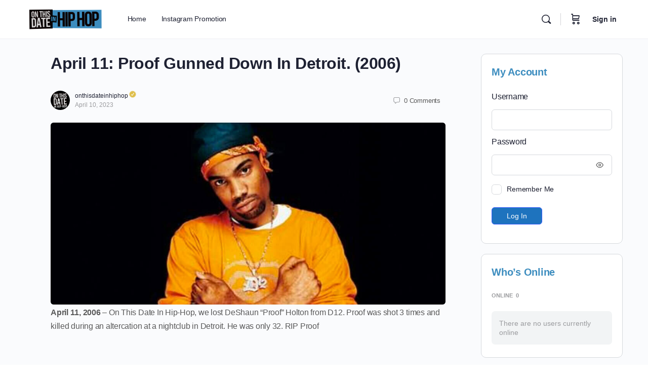

--- FILE ---
content_type: text/html; charset=UTF-8
request_url: https://onthisdateinhiphop.com/news/april-11-proof-gunned-down-in-detroit-2006-2/
body_size: 42201
content:
<!doctype html>
<html dir="ltr" lang="en-US" prefix="og: https://ogp.me/ns#">
	<head>
		<meta charset="UTF-8">
		<link rel="profile" href="http://gmpg.org/xfn/11">
		<meta http-equiv="Cache-Control" content="no-cache, no-store, must-revalidate" />
		<meta http-equiv="Pragma" content="no-cache" />
		<meta http-equiv="Expires" content="0"/>
		<title>April 11: Proof Gunned Down In Detroit. (2006) - On This Date In Hip Hop</title>
<script type="text/html" id="tmpl-bb-link-preview">
<% if ( link_scrapping ) { %>
	<% if ( link_loading ) { %>
		<span class="bb-url-scrapper-loading bb-ajax-loader"><i class="bb-icon-l bb-icon-spinner animate-spin"></i>Loading preview...</span>
	<% } %>
	<% if ( link_success || link_error ) { %>
		<a title="Cancel Preview" href="#" id="bb-close-link-suggestion">Remove Preview</a>
		<div class="bb-link-preview-container">

			<% if ( link_images && link_images.length && link_success && ! link_error && '' !== link_image_index ) { %>
				<div id="bb-url-scrapper-img-holder">
					<div class="bb-link-preview-image">
						<div class="bb-link-preview-image-cover">
							<img src="<%= link_images[link_image_index] %>"/>
						</div>
						<div class="bb-link-preview-icons">
							<%
							if ( link_images.length > 1 ) { %>
								<a data-bp-tooltip-pos="up" data-bp-tooltip="Change image" href="#" class="icon-exchange toolbar-button bp-tooltip" id="icon-exchange"><i class="bb-icon-l bb-icon-exchange"></i></a>
							<% } %>
							<% if ( link_images.length ) { %>
								<a data-bp-tooltip-pos="up" data-bp-tooltip="Remove image" href="#" class="icon-image-slash toolbar-button bp-tooltip" id="bb-link-preview-remove-image"><i class="bb-icon-l bb-icon-image-slash"></i></a>
							<% } %>
							<a data-bp-tooltip-pos="up" data-bp-tooltip="Confirm" class="toolbar-button bp-tooltip" href="#" id="bb-link-preview-select-image">
								<i class="bb-icon-check bb-icon-l"></i>
							</a>
						</div>
					</div>
					<% if ( link_images.length > 1 ) { %>
						<div class="bb-url-thumb-nav">
							<button type="button" id="bb-url-prevPicButton"><span class="bb-icon-l bb-icon-angle-left"></span></button>
							<button type="button" id="bb-url-nextPicButton"><span class="bb-icon-l bb-icon-angle-right"></span></button>
							<div id="bb-url-scrapper-img-count">
								Image <%= link_image_index + 1 %>&nbsp;of&nbsp;<%= link_images.length %>
							</div>
						</div>
					<% } %>
				</div>
			<% } %>

			<% if ( link_success && ! link_error && link_url ) { %>
				<div class="bb-link-preview-info">
					<% var a = document.createElement('a');
						a.href = link_url;
						var hostname = a.hostname;
						var domainName = hostname.replace('www.', '' );
					%>

					<% if ( 'undefined' !== typeof link_title && link_title.trim() && link_description ) { %>
						<p class="bb-link-preview-link-name"><%= domainName %></p>
					<% } %>

					<% if ( link_success && ! link_error ) { %>
						<p class="bb-link-preview-title"><%= link_title %></p>
					<% } %>

					<% if ( link_success && ! link_error ) { %>
						<div class="bb-link-preview-excerpt"><p><%= link_description %></p></div>
					<% } %>
				</div>
			<% } %>
			<% if ( link_error && ! link_success ) { %>
				<div id="bb-url-error" class="bb-url-error"><%= link_error_msg %></div>
			<% } %>
		</div>
	<% } %>
<% } %>
</script>
<script type="text/html" id="tmpl-profile-card-popup">
	<div id="profile-card" class="bb-profile-card bb-popup-card" data-bp-item-id="" data-bp-item-component="members">

		<div class="skeleton-card">
			<div class="skeleton-card-body">
				<div class="skeleton-card-avatar bb-loading-bg"></div>
				<div class="skeleton-card-entity">
					<div class="skeleton-card-type bb-loading-bg"></div>
					<div class="skeleton-card-heading bb-loading-bg"></div>
					<div class="skeleton-card-meta bb-loading-bg"></div>
				</div>
			</div>
						<div class="skeleton-card-footer skeleton-footer-plain">
				<div class="skeleton-card-button bb-loading-bg"></div>
				<div class="skeleton-card-button bb-loading-bg"></div>
				<div class="skeleton-card-button bb-loading-bg"></div>
			</div>
		</div>

		<div class="bb-card-content">
			<div class="bb-card-body">
				<div class="bb-card-avatar">
					<span class="card-profile-status"></span>
					<img src="" alt="">
				</div>
				<div class="bb-card-entity">
					<div class="bb-card-profile-type"></div>
					<h4 class="bb-card-heading"></h4>
					<div class="bb-card-meta">
						<span class="card-meta-item card-meta-joined">Joined <span></span></span>
						<span class="card-meta-item card-meta-last-active"></span>
													<span class="card-meta-item card-meta-followers"></span>
												</div>
				</div>
			</div>
			<div class="bb-card-footer">
								<div class="bb-card-action bb-card-action-outline">
					<a href="" class="card-button card-button-profile">View Profile</a>
				</div>
			</div>
		</div>

	</div>
</script>
<script type="text/html" id="tmpl-group-card-popup">
	<div id="group-card" class="bb-group-card bb-popup-card" data-bp-item-id="" data-bp-item-component="groups">

		<div class="skeleton-card">
			<div class="skeleton-card-body">
				<div class="skeleton-card-avatar bb-loading-bg"></div>
				<div class="skeleton-card-entity">
					<div class="skeleton-card-heading bb-loading-bg"></div>
					<div class="skeleton-card-meta bb-loading-bg"></div>
				</div>
			</div>
						<div class="skeleton-card-footer skeleton-footer-plain">
				<div class="skeleton-card-button bb-loading-bg"></div>
				<div class="skeleton-card-button bb-loading-bg"></div>
			</div>
		</div>

		<div class="bb-card-content">
			<div class="bb-card-body">
				<div class="bb-card-avatar">
					<img src="" alt="">
				</div>
				<div class="bb-card-entity">
					<h4 class="bb-card-heading"></h4>
					<div class="bb-card-meta">
						<span class="card-meta-item card-meta-status"></span>
						<span class="card-meta-item card-meta-type"></span>
						<span class="card-meta-item card-meta-last-active"></span>
					</div>
					<div class="card-group-members">
						<span class="bs-group-members"></span>
					</div>
				</div>
			</div>
			<div class="bb-card-footer">
								<div class="bb-card-action bb-card-action-outline">
					<a href="" class="card-button card-button-group">View Group</a>
				</div>
			</div>
		</div>

	</div>
</script>

            <style id="bb_learndash_30_custom_colors">

                
                .learndash-wrapper .bb-single-course-sidebar .ld-status.ld-primary-background {
                    background-color: #e2e7ed !important;
                    color: inherit !important;
                }

                .learndash-wrapper .ld-course-status .ld-status.ld-status-progress.ld-primary-background {
                    background-color: #ebe9e6 !important;
                    color: inherit !important;
                }

                .learndash-wrapper .learndash_content_wrap .wpProQuiz_content .wpProQuiz_button_reShowQuestion:hover {
                    background-color: #fff !important;
                }

                .learndash-wrapper .learndash_content_wrap .wpProQuiz_content .wpProQuiz_toplistTable th {
                    background-color: transparent !important;
                }

                .learndash-wrapper .wpProQuiz_content .wpProQuiz_button:not(.wpProQuiz_button_reShowQuestion):not(.wpProQuiz_button_restartQuiz) {
                    color: #fff !important;
                }

                .learndash-wrapper .wpProQuiz_content .wpProQuiz_button.wpProQuiz_button_restartQuiz {
                    color: #fff !important;
                }

                .wpProQuiz_content .wpProQuiz_results > div > .wpProQuiz_button,
                .learndash-wrapper .bb-learndash-content-wrap .ld-item-list .ld-item-list-item a.ld-item-name:hover,
                .learndash-wrapper .bb-learndash-content-wrap .ld-item-list .ld-item-list-item .ld-item-list-item-preview:hover a.ld-item-name .ld-item-title,
                .learndash-wrapper .bb-learndash-content-wrap .ld-item-list .ld-item-list-item .ld-item-list-item-preview:hover .ld-expand-button .ld-icon-arrow-down,
                .lms-topic-sidebar-wrapper .lms-lessions-list > ol li a.bb-lesson-head:hover,
                .learndash-wrapper .bb-learndash-content-wrap .ld-primary-color-hover:hover,
                .learndash-wrapper .learndash_content_wrap .ld-table-list-item-quiz .ld-primary-color-hover:hover .ld-item-title,
                .learndash-wrapper .ld-item-list-item-expanded .ld-table-list-items .ld-table-list-item .ld-table-list-item-quiz .ld-primary-color-hover:hover .ld-item-title,
                .learndash-wrapper .ld-table-list .ld-table-list-items div.ld-table-list-item a.ld-table-list-item-preview:hover .ld-topic-title,
                .lms-lesson-content .bb-type-list li a:hover,
                .lms-lesson-content .lms-quiz-list li a:hover,
                .learndash-wrapper .ld-expand-button.ld-button-alternate:hover .ld-icon-arrow-down,
                .learndash-wrapper .ld-table-list .ld-table-list-items div.ld-table-list-item a.ld-table-list-item-preview:hover .ld-topic-title:before,
                .bb-lessons-list .lms-toggle-lesson i:hover,
                .lms-topic-sidebar-wrapper .lms-course-quizzes-list > ul li a:hover,
                .lms-topic-sidebar-wrapper .lms-course-members-list .course-members-list a:hover,
                .lms-topic-sidebar-wrapper .lms-course-members-list .bb-course-member-wrap > .list-members-extra,
                .lms-topic-sidebar-wrapper .lms-course-members-list .bb-course-member-wrap > .list-members-extra:hover,
                .learndash-wrapper .ld-item-list .ld-item-list-item.ld-item-lesson-item .ld-item-list-item-preview .ld-item-name .ld-item-title .ld-item-components span,
                .bb-about-instructor h5 a:hover,
                .learndash_content_wrap .comment-respond .comment-author:hover,
                .single-sfwd-courses .comment-respond .comment-author:hover {
                    color: #00a2e8 !important;
                }

                .learndash-wrapper .learndash_content_wrap #quiz_continue_link,
                .learndash-wrapper .learndash_content_wrap .learndash_mark_complete_button,
                .learndash-wrapper .learndash_content_wrap #learndash_mark_complete_button,
                .learndash-wrapper .learndash_content_wrap .ld-status-complete,
                .learndash-wrapper .learndash_content_wrap .ld-alert-success .ld-button,
                .learndash-wrapper .learndash_content_wrap .ld-alert-success .ld-alert-icon,
                .wpProQuiz_questionList[data-type="assessment_answer"] .wpProQuiz_questionListItem label.is-selected:before,
                .wpProQuiz_questionList[data-type="single"] .wpProQuiz_questionListItem label.is-selected:before,
                .wpProQuiz_questionList[data-type="multiple"] .wpProQuiz_questionListItem label.is-selected:before {
                    background-color: #00a2e8 !important;
                }

                .wpProQuiz_content .wpProQuiz_results > div > .wpProQuiz_button,
                .wpProQuiz_questionList[data-type="multiple"] .wpProQuiz_questionListItem label.is-selected:before {
                    border-color: #00a2e8 !important;
                }

                .learndash-wrapper .wpProQuiz_content .wpProQuiz_button.wpProQuiz_button_restartQuiz,
                .learndash-wrapper .wpProQuiz_content .wpProQuiz_button.wpProQuiz_button_restartQuiz:hover,
                #learndash-page-content .sfwd-course-nav .learndash_next_prev_link a:hover,
                .bb-cover-list-item .ld-primary-background {
                    background-color: #00a2e8 !important;
                }

                
                
                .lms-topic-sidebar-wrapper .ld-secondary-background,
                .i-progress.i-progress-completed,
                .bb-cover-list-item .ld-secondary-background,
                .learndash-wrapper .ld-status-icon.ld-status-complete.ld-secondary-background,
                .learndash-wrapper .ld-status-icon.ld-quiz-complete,
                .ld-progress-bar .ld-progress-bar-percentage.ld-secondary-background {
                    background-color: #019e7c !important;
                }

                .bb-progress .bb-progress-circle {
                    border-color: #019e7c !important;
                }

                .learndash-wrapper .ld-alert-success {
                    border-color: #DCDFE3 !important;
                }

                .learndash-wrapper .ld-secondary-in-progress-icon {
                    color: #019e7c !important;
                }

                .learndash-wrapper .bb-learndash-content-wrap .ld-secondary-in-progress-icon {
                    border-left-color: #DEDFE2 !important;
                    border-top-color: #DEDFE2 !important;
                }

                
                
                .learndash-wrapper .ld-item-list .ld-item-list-item.ld-item-lesson-item .ld-item-name .ld-item-title .ld-item-components span.ld-status-waiting,
                .learndash-wrapper .ld-item-list .ld-item-list-item.ld-item-lesson-item .ld-item-name .ld-item-title .ld-item-components span.ld-status-waiting span.ld-icon,
                .learndash-wrapper .ld-status-waiting {
                    background-color: #ffd200 !important;
                }

                
            </style>

			
		<!-- All in One SEO Pro 4.9.3 - aioseo.com -->
	<meta name="description" content="April 11, 2006 - On This Date In Hip-Hop, we lost DeShaun &quot;Proof&quot; Holton from D12." />
	<meta name="robots" content="max-image-preview:large" />
	<meta name="author" content="onthisdateinhiphop"/>
	<meta name="google-site-verification" content="7YR-v5Ozb_Fqbi3zQuhSHhDLiQRsTAIYgf5dzeHAarA" />
	<link rel="canonical" href="https://onthisdateinhiphop.com/news/april-11-proof-gunned-down-in-detroit-2006-2/" />
	<meta name="generator" content="All in One SEO Pro (AIOSEO) 4.9.3" />
		<meta property="og:locale" content="en_US" />
		<meta property="og:site_name" content="On This Date In Hip Hop - Reliving HipHop Day By Day" />
		<meta property="og:type" content="article" />
		<meta property="og:title" content="April 11: Proof Gunned Down In Detroit. (2006) - On This Date In Hip Hop" />
		<meta property="og:description" content="April 11, 2006 - On This Date In Hip-Hop, we lost DeShaun &quot;Proof&quot; Holton from D12." />
		<meta property="og:url" content="https://onthisdateinhiphop.com/news/april-11-proof-gunned-down-in-detroit-2006-2/" />
		<meta property="og:image" content="https://x5c7y3g4.rocketcdn.me/wp-content/uploads/2020/12/profile.jpg" />
		<meta property="og:image:secure_url" content="https://x5c7y3g4.rocketcdn.me/wp-content/uploads/2020/12/profile.jpg" />
		<meta property="article:published_time" content="2023-04-11T04:23:00+00:00" />
		<meta property="article:modified_time" content="2023-04-07T07:21:49+00:00" />
		<meta property="article:publisher" content="https://facebook.com/onthisdateinhiphop" />
		<meta name="twitter:card" content="summary" />
		<meta name="twitter:site" content="@OTDIHHH" />
		<meta name="twitter:title" content="April 11: Proof Gunned Down In Detroit. (2006) - On This Date In Hip Hop" />
		<meta name="twitter:description" content="April 11, 2006 - On This Date In Hip-Hop, we lost DeShaun &quot;Proof&quot; Holton from D12." />
		<meta name="twitter:creator" content="@OTDIHHH" />
		<meta name="twitter:image" content="https://x5c7y3g4.rocketcdn.me/wp-content/uploads/2020/12/profile.jpg" />
		<script type="application/ld+json" class="aioseo-schema">
			{"@context":"https:\/\/schema.org","@graph":[{"@type":"BlogPosting","@id":"https:\/\/onthisdateinhiphop.com\/news\/april-11-proof-gunned-down-in-detroit-2006-2\/#blogposting","name":"April 11: Proof Gunned Down In Detroit. (2006) - On This Date In Hip Hop","headline":"April 11: Proof Gunned Down In Detroit. (2006)","author":{"@id":"https:\/\/onthisdateinhiphop.com\/news\/author\/onthisdateinhiphop\/#author"},"publisher":{"@id":"https:\/\/onthisdateinhiphop.com\/#organization"},"image":{"@type":"ImageObject","url":"https:\/\/onthisdateinhiphop.com\/wp-content\/uploads\/2022\/04\/Proof-Gunned-Down-In-Detroit.jpg","width":1050,"height":600},"datePublished":"2023-04-10T21:23:00-07:00","dateModified":"2023-04-07T00:21:49-07:00","inLanguage":"en-US","mainEntityOfPage":{"@id":"https:\/\/onthisdateinhiphop.com\/news\/april-11-proof-gunned-down-in-detroit-2006-2\/#webpage"},"isPartOf":{"@id":"https:\/\/onthisdateinhiphop.com\/news\/april-11-proof-gunned-down-in-detroit-2006-2\/#webpage"},"articleSection":"On This Date, april 11"},{"@type":"BreadcrumbList","@id":"https:\/\/onthisdateinhiphop.com\/news\/april-11-proof-gunned-down-in-detroit-2006-2\/#breadcrumblist","itemListElement":[{"@type":"ListItem","@id":"https:\/\/onthisdateinhiphop.com#listItem","position":1,"name":"Home","item":"https:\/\/onthisdateinhiphop.com","nextItem":{"@type":"ListItem","@id":"https:\/\/onthisdateinhiphop.com\/news\/category\/on-this-date\/#listItem","name":"On This Date"}},{"@type":"ListItem","@id":"https:\/\/onthisdateinhiphop.com\/news\/category\/on-this-date\/#listItem","position":2,"name":"On This Date","item":"https:\/\/onthisdateinhiphop.com\/news\/category\/on-this-date\/","nextItem":{"@type":"ListItem","@id":"https:\/\/onthisdateinhiphop.com\/news\/april-11-proof-gunned-down-in-detroit-2006-2\/#listItem","name":"April 11: Proof Gunned Down In Detroit. (2006)"},"previousItem":{"@type":"ListItem","@id":"https:\/\/onthisdateinhiphop.com#listItem","name":"Home"}},{"@type":"ListItem","@id":"https:\/\/onthisdateinhiphop.com\/news\/april-11-proof-gunned-down-in-detroit-2006-2\/#listItem","position":3,"name":"April 11: Proof Gunned Down In Detroit. (2006)","previousItem":{"@type":"ListItem","@id":"https:\/\/onthisdateinhiphop.com\/news\/category\/on-this-date\/#listItem","name":"On This Date"}}]},{"@type":"Organization","@id":"https:\/\/onthisdateinhiphop.com\/#organization","name":"On This Date In HipHop","description":"Reliving HipHop Day By Day","url":"https:\/\/onthisdateinhiphop.com\/","email":"info@onthisdateinhiphop.com","telephone":"+13235435633","logo":{"@type":"ImageObject","url":"https:\/\/x5c7y3g4.rocketcdn.me\/wp-content\/uploads\/2020\/12\/profile.jpg","@id":"https:\/\/onthisdateinhiphop.com\/news\/april-11-proof-gunned-down-in-detroit-2006-2\/#organizationLogo"},"image":{"@id":"https:\/\/onthisdateinhiphop.com\/news\/april-11-proof-gunned-down-in-detroit-2006-2\/#organizationLogo"},"sameAs":["https:\/\/facebook.com\/onthisdateinhiphop","https:\/\/twitter.com\/OTDIHHH","https:\/\/instagram.com\/onthisdateinhiphop","https:\/\/youtube.com\/OTDIHH","https:\/\/www.linkedin.com\/company\/onthisdateinhiphop"],"address":{"@id":"https:\/\/onthisdateinhiphop.com\/#postaladdress","@type":"PostalAddress","streetAddress":"3705 Pico Blvd, #589","postalCode":"90019","addressLocality":"Los Angeles","addressRegion":"CA","addressCountry":"US"}},{"@type":"Person","@id":"https:\/\/onthisdateinhiphop.com\/news\/author\/onthisdateinhiphop\/#author","url":"https:\/\/onthisdateinhiphop.com\/news\/author\/onthisdateinhiphop\/","name":"onthisdateinhiphop","image":{"@type":"ImageObject","@id":"https:\/\/onthisdateinhiphop.com\/news\/april-11-proof-gunned-down-in-detroit-2006-2\/#authorImage","url":"https:\/\/onthisdateinhiphop.com\/wp-content\/uploads\/avatars\/1\/61da6cd533627-bpthumb.jpg","width":96,"height":96,"caption":"onthisdateinhiphop"}},{"@type":"WebPage","@id":"https:\/\/onthisdateinhiphop.com\/news\/april-11-proof-gunned-down-in-detroit-2006-2\/#webpage","url":"https:\/\/onthisdateinhiphop.com\/news\/april-11-proof-gunned-down-in-detroit-2006-2\/","name":"April 11: Proof Gunned Down In Detroit. (2006) - On This Date In Hip Hop","description":"April 11, 2006 - On This Date In Hip-Hop, we lost DeShaun \"Proof\" Holton from D12.","inLanguage":"en-US","isPartOf":{"@id":"https:\/\/onthisdateinhiphop.com\/#website"},"breadcrumb":{"@id":"https:\/\/onthisdateinhiphop.com\/news\/april-11-proof-gunned-down-in-detroit-2006-2\/#breadcrumblist"},"author":{"@id":"https:\/\/onthisdateinhiphop.com\/news\/author\/onthisdateinhiphop\/#author"},"creator":{"@id":"https:\/\/onthisdateinhiphop.com\/news\/author\/onthisdateinhiphop\/#author"},"image":{"@type":"ImageObject","url":"https:\/\/onthisdateinhiphop.com\/wp-content\/uploads\/2022\/04\/Proof-Gunned-Down-In-Detroit.jpg","@id":"https:\/\/onthisdateinhiphop.com\/news\/april-11-proof-gunned-down-in-detroit-2006-2\/#mainImage","width":1050,"height":600},"primaryImageOfPage":{"@id":"https:\/\/onthisdateinhiphop.com\/news\/april-11-proof-gunned-down-in-detroit-2006-2\/#mainImage"},"datePublished":"2023-04-10T21:23:00-07:00","dateModified":"2023-04-07T00:21:49-07:00"},{"@type":"WebSite","@id":"https:\/\/onthisdateinhiphop.com\/#website","url":"https:\/\/onthisdateinhiphop.com\/","name":"On This Date In Hip Hop","description":"Reliving HipHop Day By Day","inLanguage":"en-US","publisher":{"@id":"https:\/\/onthisdateinhiphop.com\/#organization"}}]}
		</script>
		<!-- All in One SEO Pro -->

<meta name="description" content="Reliving HipHop Day By Day">
<link rel='dns-prefetch' href='//capi-automation.s3.us-east-2.amazonaws.com' />
<link rel='dns-prefetch' href='//fonts.googleapis.com' />
<link rel="alternate" type="application/rss+xml" title="On This Date In Hip Hop &raquo; Feed" href="https://onthisdateinhiphop.com/feed/" />
<link rel="alternate" type="application/rss+xml" title="On This Date In Hip Hop &raquo; Comments Feed" href="https://onthisdateinhiphop.com/comments/feed/" />
<link rel="alternate" type="application/rss+xml" title="On This Date In Hip Hop &raquo; April 11: Proof Gunned Down In Detroit. (2006) Comments Feed" href="https://onthisdateinhiphop.com/news/april-11-proof-gunned-down-in-detroit-2006-2/feed/" />
<link rel="alternate" title="oEmbed (JSON)" type="application/json+oembed" href="https://onthisdateinhiphop.com/wp-json/oembed/1.0/embed?url=https%3A%2F%2Fonthisdateinhiphop.com%2Fnews%2Fapril-11-proof-gunned-down-in-detroit-2006-2%2F" />
<link rel="alternate" title="oEmbed (XML)" type="text/xml+oembed" href="https://onthisdateinhiphop.com/wp-json/oembed/1.0/embed?url=https%3A%2F%2Fonthisdateinhiphop.com%2Fnews%2Fapril-11-proof-gunned-down-in-detroit-2006-2%2F&#038;format=xml" />
<style id='wp-img-auto-sizes-contain-inline-css' type='text/css'>
img:is([sizes=auto i],[sizes^="auto," i]){contain-intrinsic-size:3000px 1500px}
/*# sourceURL=wp-img-auto-sizes-contain-inline-css */
</style>

<link rel='stylesheet' id='dashicons-css' href='https://onthisdateinhiphop.com/wp-includes/css/dashicons.min.css?ver=6.9' type='text/css' media='all' />
<link rel='stylesheet' id='bp-verified-member-css' href='https://onthisdateinhiphop.com/wp-content/plugins/bp-verified-member/assets/css/style.css?ver=1.2.8' type='text/css' media='all' />
<style id='bp-verified-member-inline-css' type='text/css'>

			:root {
				--bp-verified-members-verified-badge-shape: url('https://onthisdateinhiphop.com/wp-content/plugins/bp-verified-member/assets/images/mask-spiky.svg');
				--bp-verified-members-unverified-badge-shape: url('https://onthisdateinhiphop.com/wp-content/plugins/bp-verified-member/assets/images/mask-circle.svg');
			}
		
			.bp-verified-badge,
			.bp-verified-member .member-name-item > a:after,
			.bp-verified-member .item-title > a:after,
			.bp-verified-member > .author > a:after,
			.bp-verified-member .member-name > a:after {
				background-color: #dfbf4c !important;
			}
			
			.bp-unverified-badge,
			.bp-unverified-member .member-name-item > a:after,
			.bp-unverified-member .item-title > a:after,
			.bp-unverified-member > .author > a:after,
			.bp-unverified-member .member-name > a:after {
				background-color: #DD9933 !important;
			}
		
/*# sourceURL=bp-verified-member-inline-css */
</style>
<link rel='stylesheet' id='bp-nouveau-icons-map-css' href='https://onthisdateinhiphop.com/wp-content/plugins/buddyboss-platform/bp-templates/bp-nouveau/icons/css/icons-map.min.css?ver=2.17.0' type='text/css' media='all' />
<link rel='stylesheet' id='bp-nouveau-bb-icons-css' href='https://onthisdateinhiphop.com/wp-content/plugins/buddyboss-platform/bp-templates/bp-nouveau/icons/css/bb-icons.min.css?ver=1.0.8' type='text/css' media='all' />
<link rel='stylesheet' id='bp-nouveau-css' href='https://onthisdateinhiphop.com/wp-content/plugins/buddyboss-platform/bp-templates/bp-nouveau/css/buddypress.min.css?ver=2.17.0' type='text/css' media='all' />
<style id='bp-nouveau-inline-css' type='text/css'>
.list-wrap .bs-group-cover a:before{ background:unset; }
/*# sourceURL=bp-nouveau-inline-css */
</style>
<link rel='stylesheet' id='buddyboss_legacy-css' href='https://onthisdateinhiphop.com/wp-content/themes/buddyboss-theme/inc/plugins/buddyboss-menu-icons/vendor/kucrut/icon-picker/css/types/buddyboss_legacy.css?ver=1.0' type='text/css' media='all' />
<link rel='stylesheet' id='wp-block-library-css' href='https://onthisdateinhiphop.com/wp-includes/css/dist/block-library/style.min.css?ver=6.9' type='text/css' media='all' />
<style id='classic-theme-styles-inline-css' type='text/css'>
/*! This file is auto-generated */
.wp-block-button__link{color:#fff;background-color:#32373c;border-radius:9999px;box-shadow:none;text-decoration:none;padding:calc(.667em + 2px) calc(1.333em + 2px);font-size:1.125em}.wp-block-file__button{background:#32373c;color:#fff;text-decoration:none}
/*# sourceURL=/wp-includes/css/classic-themes.min.css */
</style>
<link rel='stylesheet' id='aioseo/css/src/vue/standalone/blocks/table-of-contents/global.scss-css' href='https://onthisdateinhiphop.com/wp-content/plugins/all-in-one-seo-pack-pro/dist/Pro/assets/css/table-of-contents/global.e90f6d47.css?ver=4.9.3' type='text/css' media='all' />
<link rel='stylesheet' id='aioseo/css/src/vue/standalone/blocks/pro/recipe/global.scss-css' href='https://onthisdateinhiphop.com/wp-content/plugins/all-in-one-seo-pack-pro/dist/Pro/assets/css/recipe/global.67a3275f.css?ver=4.9.3' type='text/css' media='all' />
<link rel='stylesheet' id='aioseo/css/src/vue/standalone/blocks/pro/product/global.scss-css' href='https://onthisdateinhiphop.com/wp-content/plugins/all-in-one-seo-pack-pro/dist/Pro/assets/css/product/global.61066cfb.css?ver=4.9.3' type='text/css' media='all' />
<link rel='stylesheet' id='aioseo-local-business/css/src/assets/scss/business-info.scss-css' href='https://onthisdateinhiphop.com/wp-content/plugins/aioseo-local-business/dist/css/business-info.DlwHGRMe.css?ver=1.3.12' type='text/css' media='all' />
<link rel='stylesheet' id='aioseo-local-business/css/src/assets/scss/opening-hours.scss-css' href='https://onthisdateinhiphop.com/wp-content/plugins/aioseo-local-business/dist/css/opening-hours.Bg1Edlf_.css?ver=1.3.12' type='text/css' media='all' />
<link rel='stylesheet' id='bb_theme_block-buddypanel-style-css-css' href='https://onthisdateinhiphop.com/wp-content/themes/buddyboss-theme/blocks/buddypanel/build/style-buddypanel.css?ver=0d3f6dc312fb857c6779' type='text/css' media='all' />
<link rel='stylesheet' id='essgrid-blocks-editor-css-css' href='https://onthisdateinhiphop.com/wp-content/plugins/essential-grid/public/includes/builders/gutenberg/build/index.css?ver=1765599931' type='text/css' media='all' />
<style id='global-styles-inline-css' type='text/css'>
:root{--wp--preset--aspect-ratio--square: 1;--wp--preset--aspect-ratio--4-3: 4/3;--wp--preset--aspect-ratio--3-4: 3/4;--wp--preset--aspect-ratio--3-2: 3/2;--wp--preset--aspect-ratio--2-3: 2/3;--wp--preset--aspect-ratio--16-9: 16/9;--wp--preset--aspect-ratio--9-16: 9/16;--wp--preset--color--black: #000000;--wp--preset--color--cyan-bluish-gray: #abb8c3;--wp--preset--color--white: #ffffff;--wp--preset--color--pale-pink: #f78da7;--wp--preset--color--vivid-red: #cf2e2e;--wp--preset--color--luminous-vivid-orange: #ff6900;--wp--preset--color--luminous-vivid-amber: #fcb900;--wp--preset--color--light-green-cyan: #7bdcb5;--wp--preset--color--vivid-green-cyan: #00d084;--wp--preset--color--pale-cyan-blue: #8ed1fc;--wp--preset--color--vivid-cyan-blue: #0693e3;--wp--preset--color--vivid-purple: #9b51e0;--wp--preset--gradient--vivid-cyan-blue-to-vivid-purple: linear-gradient(135deg,rgb(6,147,227) 0%,rgb(155,81,224) 100%);--wp--preset--gradient--light-green-cyan-to-vivid-green-cyan: linear-gradient(135deg,rgb(122,220,180) 0%,rgb(0,208,130) 100%);--wp--preset--gradient--luminous-vivid-amber-to-luminous-vivid-orange: linear-gradient(135deg,rgb(252,185,0) 0%,rgb(255,105,0) 100%);--wp--preset--gradient--luminous-vivid-orange-to-vivid-red: linear-gradient(135deg,rgb(255,105,0) 0%,rgb(207,46,46) 100%);--wp--preset--gradient--very-light-gray-to-cyan-bluish-gray: linear-gradient(135deg,rgb(238,238,238) 0%,rgb(169,184,195) 100%);--wp--preset--gradient--cool-to-warm-spectrum: linear-gradient(135deg,rgb(74,234,220) 0%,rgb(151,120,209) 20%,rgb(207,42,186) 40%,rgb(238,44,130) 60%,rgb(251,105,98) 80%,rgb(254,248,76) 100%);--wp--preset--gradient--blush-light-purple: linear-gradient(135deg,rgb(255,206,236) 0%,rgb(152,150,240) 100%);--wp--preset--gradient--blush-bordeaux: linear-gradient(135deg,rgb(254,205,165) 0%,rgb(254,45,45) 50%,rgb(107,0,62) 100%);--wp--preset--gradient--luminous-dusk: linear-gradient(135deg,rgb(255,203,112) 0%,rgb(199,81,192) 50%,rgb(65,88,208) 100%);--wp--preset--gradient--pale-ocean: linear-gradient(135deg,rgb(255,245,203) 0%,rgb(182,227,212) 50%,rgb(51,167,181) 100%);--wp--preset--gradient--electric-grass: linear-gradient(135deg,rgb(202,248,128) 0%,rgb(113,206,126) 100%);--wp--preset--gradient--midnight: linear-gradient(135deg,rgb(2,3,129) 0%,rgb(40,116,252) 100%);--wp--preset--font-size--small: 13px;--wp--preset--font-size--medium: 20px;--wp--preset--font-size--large: 36px;--wp--preset--font-size--x-large: 42px;--wp--preset--spacing--20: 0.44rem;--wp--preset--spacing--30: 0.67rem;--wp--preset--spacing--40: 1rem;--wp--preset--spacing--50: 1.5rem;--wp--preset--spacing--60: 2.25rem;--wp--preset--spacing--70: 3.38rem;--wp--preset--spacing--80: 5.06rem;--wp--preset--shadow--natural: 6px 6px 9px rgba(0, 0, 0, 0.2);--wp--preset--shadow--deep: 12px 12px 50px rgba(0, 0, 0, 0.4);--wp--preset--shadow--sharp: 6px 6px 0px rgba(0, 0, 0, 0.2);--wp--preset--shadow--outlined: 6px 6px 0px -3px rgb(255, 255, 255), 6px 6px rgb(0, 0, 0);--wp--preset--shadow--crisp: 6px 6px 0px rgb(0, 0, 0);}:where(.is-layout-flex){gap: 0.5em;}:where(.is-layout-grid){gap: 0.5em;}body .is-layout-flex{display: flex;}.is-layout-flex{flex-wrap: wrap;align-items: center;}.is-layout-flex > :is(*, div){margin: 0;}body .is-layout-grid{display: grid;}.is-layout-grid > :is(*, div){margin: 0;}:where(.wp-block-columns.is-layout-flex){gap: 2em;}:where(.wp-block-columns.is-layout-grid){gap: 2em;}:where(.wp-block-post-template.is-layout-flex){gap: 1.25em;}:where(.wp-block-post-template.is-layout-grid){gap: 1.25em;}.has-black-color{color: var(--wp--preset--color--black) !important;}.has-cyan-bluish-gray-color{color: var(--wp--preset--color--cyan-bluish-gray) !important;}.has-white-color{color: var(--wp--preset--color--white) !important;}.has-pale-pink-color{color: var(--wp--preset--color--pale-pink) !important;}.has-vivid-red-color{color: var(--wp--preset--color--vivid-red) !important;}.has-luminous-vivid-orange-color{color: var(--wp--preset--color--luminous-vivid-orange) !important;}.has-luminous-vivid-amber-color{color: var(--wp--preset--color--luminous-vivid-amber) !important;}.has-light-green-cyan-color{color: var(--wp--preset--color--light-green-cyan) !important;}.has-vivid-green-cyan-color{color: var(--wp--preset--color--vivid-green-cyan) !important;}.has-pale-cyan-blue-color{color: var(--wp--preset--color--pale-cyan-blue) !important;}.has-vivid-cyan-blue-color{color: var(--wp--preset--color--vivid-cyan-blue) !important;}.has-vivid-purple-color{color: var(--wp--preset--color--vivid-purple) !important;}.has-black-background-color{background-color: var(--wp--preset--color--black) !important;}.has-cyan-bluish-gray-background-color{background-color: var(--wp--preset--color--cyan-bluish-gray) !important;}.has-white-background-color{background-color: var(--wp--preset--color--white) !important;}.has-pale-pink-background-color{background-color: var(--wp--preset--color--pale-pink) !important;}.has-vivid-red-background-color{background-color: var(--wp--preset--color--vivid-red) !important;}.has-luminous-vivid-orange-background-color{background-color: var(--wp--preset--color--luminous-vivid-orange) !important;}.has-luminous-vivid-amber-background-color{background-color: var(--wp--preset--color--luminous-vivid-amber) !important;}.has-light-green-cyan-background-color{background-color: var(--wp--preset--color--light-green-cyan) !important;}.has-vivid-green-cyan-background-color{background-color: var(--wp--preset--color--vivid-green-cyan) !important;}.has-pale-cyan-blue-background-color{background-color: var(--wp--preset--color--pale-cyan-blue) !important;}.has-vivid-cyan-blue-background-color{background-color: var(--wp--preset--color--vivid-cyan-blue) !important;}.has-vivid-purple-background-color{background-color: var(--wp--preset--color--vivid-purple) !important;}.has-black-border-color{border-color: var(--wp--preset--color--black) !important;}.has-cyan-bluish-gray-border-color{border-color: var(--wp--preset--color--cyan-bluish-gray) !important;}.has-white-border-color{border-color: var(--wp--preset--color--white) !important;}.has-pale-pink-border-color{border-color: var(--wp--preset--color--pale-pink) !important;}.has-vivid-red-border-color{border-color: var(--wp--preset--color--vivid-red) !important;}.has-luminous-vivid-orange-border-color{border-color: var(--wp--preset--color--luminous-vivid-orange) !important;}.has-luminous-vivid-amber-border-color{border-color: var(--wp--preset--color--luminous-vivid-amber) !important;}.has-light-green-cyan-border-color{border-color: var(--wp--preset--color--light-green-cyan) !important;}.has-vivid-green-cyan-border-color{border-color: var(--wp--preset--color--vivid-green-cyan) !important;}.has-pale-cyan-blue-border-color{border-color: var(--wp--preset--color--pale-cyan-blue) !important;}.has-vivid-cyan-blue-border-color{border-color: var(--wp--preset--color--vivid-cyan-blue) !important;}.has-vivid-purple-border-color{border-color: var(--wp--preset--color--vivid-purple) !important;}.has-vivid-cyan-blue-to-vivid-purple-gradient-background{background: var(--wp--preset--gradient--vivid-cyan-blue-to-vivid-purple) !important;}.has-light-green-cyan-to-vivid-green-cyan-gradient-background{background: var(--wp--preset--gradient--light-green-cyan-to-vivid-green-cyan) !important;}.has-luminous-vivid-amber-to-luminous-vivid-orange-gradient-background{background: var(--wp--preset--gradient--luminous-vivid-amber-to-luminous-vivid-orange) !important;}.has-luminous-vivid-orange-to-vivid-red-gradient-background{background: var(--wp--preset--gradient--luminous-vivid-orange-to-vivid-red) !important;}.has-very-light-gray-to-cyan-bluish-gray-gradient-background{background: var(--wp--preset--gradient--very-light-gray-to-cyan-bluish-gray) !important;}.has-cool-to-warm-spectrum-gradient-background{background: var(--wp--preset--gradient--cool-to-warm-spectrum) !important;}.has-blush-light-purple-gradient-background{background: var(--wp--preset--gradient--blush-light-purple) !important;}.has-blush-bordeaux-gradient-background{background: var(--wp--preset--gradient--blush-bordeaux) !important;}.has-luminous-dusk-gradient-background{background: var(--wp--preset--gradient--luminous-dusk) !important;}.has-pale-ocean-gradient-background{background: var(--wp--preset--gradient--pale-ocean) !important;}.has-electric-grass-gradient-background{background: var(--wp--preset--gradient--electric-grass) !important;}.has-midnight-gradient-background{background: var(--wp--preset--gradient--midnight) !important;}.has-small-font-size{font-size: var(--wp--preset--font-size--small) !important;}.has-medium-font-size{font-size: var(--wp--preset--font-size--medium) !important;}.has-large-font-size{font-size: var(--wp--preset--font-size--large) !important;}.has-x-large-font-size{font-size: var(--wp--preset--font-size--x-large) !important;}
:where(.wp-block-post-template.is-layout-flex){gap: 1.25em;}:where(.wp-block-post-template.is-layout-grid){gap: 1.25em;}
:where(.wp-block-term-template.is-layout-flex){gap: 1.25em;}:where(.wp-block-term-template.is-layout-grid){gap: 1.25em;}
:where(.wp-block-columns.is-layout-flex){gap: 2em;}:where(.wp-block-columns.is-layout-grid){gap: 2em;}
:root :where(.wp-block-pullquote){font-size: 1.5em;line-height: 1.6;}
/*# sourceURL=global-styles-inline-css */
</style>
<link rel='stylesheet' id='bookme-intlTelInput-css' href='https://onthisdateinhiphop.com/wp-content/plugins/bookme/assets/front/css/intlTelInput.css?ver=4.9' type='text/css' media='all' />
<link rel='stylesheet' id='bookme-scroll-css' href='https://onthisdateinhiphop.com/wp-content/plugins/bookme/assets/front/css/trackpad-scroll.css?ver=4.9' type='text/css' media='all' />
<link rel='stylesheet' id='bookme-css' href='https://onthisdateinhiphop.com/wp-content/plugins/bookme/assets/front/css/bookme.css?ver=4.9' type='text/css' media='all' />
<link rel='stylesheet' id='bb-pro-enqueue-scripts-css' href='https://onthisdateinhiphop.com/wp-content/plugins/buddyboss-platform-pro/assets/css/index.min.css?ver=2.12.0' type='text/css' media='all' />
<link rel='stylesheet' id='bb-access-control-css' href='https://onthisdateinhiphop.com/wp-content/plugins/buddyboss-platform-pro/includes/access-control/assets/css/bb-access-control.min.css?ver=2.12.0' type='text/css' media='all' />
<link rel='stylesheet' id='bb-polls-style-css' href='https://onthisdateinhiphop.com/wp-content/plugins/buddyboss-platform-pro/includes/polls/assets/css/bb-polls.min.css?ver=2.12.0' type='text/css' media='all' />
<link rel='stylesheet' id='bb-schedule-posts-css' href='https://onthisdateinhiphop.com/wp-content/plugins/buddyboss-platform-pro/includes/schedule-posts/assets/css/bb-schedule-posts.min.css?ver=2.12.0' type='text/css' media='all' />
<link rel='stylesheet' id='bb-activity-post-feature-image-css' href='https://onthisdateinhiphop.com/wp-content/plugins/buddyboss-platform-pro/includes/platform-settings/activity/post-feature-image/assets/css/bb-activity-post-feature-image.min.css?ver=2.12.0' type='text/css' media='all' />
<link rel='stylesheet' id='bb-cropper-css-css' href='https://onthisdateinhiphop.com/wp-content/plugins/buddyboss-platform/bp-core/css/vendor/cropper.min.css?ver=2.17.0' type='text/css' media='all' />
<link rel='stylesheet' id='bb-meprlms-frontend-css' href='https://onthisdateinhiphop.com/wp-content/plugins/buddyboss-platform-pro/includes/integrations/meprlms/assets/css/meprlms-frontend.min.css?ver=2.17.0' type='text/css' media='all' />
<link rel='stylesheet' id='bb-tutorlms-admin-css' href='https://onthisdateinhiphop.com/wp-content/plugins/buddyboss-platform-pro/includes/integrations/tutorlms/assets/css/bb-tutorlms-admin.min.css?ver=2.17.0' type='text/css' media='all' />
<link rel='stylesheet' id='bb-gm-frontend-css' href='https://onthisdateinhiphop.com/wp-content/plugins/buddyboss-gamification/assets/css/bb-gm-frontend.css?ver=1.2.0' type='text/css' media='all' />
<link rel='stylesheet' id='bp-mentions-css-css' href='https://onthisdateinhiphop.com/wp-content/plugins/buddyboss-platform/bp-core/css/mentions.min.css?ver=2.17.0' type='text/css' media='all' />
<link rel='stylesheet' id='buddycommerce-core-css' href='https://onthisdateinhiphop.com/wp-content/plugins/buddycommerce/templates/buddycommerce/default/assets/buddycommerce-core.css?ver=1.0.8' type='text/css' media='all' />
<link rel='stylesheet' id='gamipress-css-css' href='https://onthisdateinhiphop.com/wp-content/plugins/gamipress/assets/css/gamipress.min.css?ver=7.6.4' type='text/css' media='all' />
<link rel='stylesheet' id='pmpro_frontend_base-css' href='https://onthisdateinhiphop.com/wp-content/plugins/paid-memberships-pro/css/frontend/base.css?ver=3.6.4' type='text/css' media='all' />
<link rel='stylesheet' id='pmpro_frontend_variation_1-css' href='https://onthisdateinhiphop.com/wp-content/plugins/paid-memberships-pro/css/frontend/variation_1.css?ver=3.6.4' type='text/css' media='all' />
<link rel='stylesheet' id='sr7css-css' href='//onthisdateinhiphop.com/wp-content/plugins/revslider/public/css/sr7.css?ver=6.7.40' type='text/css' media='all' />
<link rel='stylesheet' id='woocommerce-layout-css' href='https://onthisdateinhiphop.com/wp-content/plugins/woocommerce/assets/css/woocommerce-layout.css?ver=10.4.3' type='text/css' media='all' />
<link rel='stylesheet' id='woocommerce-smallscreen-css' href='https://onthisdateinhiphop.com/wp-content/plugins/woocommerce/assets/css/woocommerce-smallscreen.css?ver=10.4.3' type='text/css' media='only screen and (max-width: 768px)' />
<link rel='stylesheet' id='woocommerce-general-css' href='https://onthisdateinhiphop.com/wp-content/plugins/woocommerce/assets/css/woocommerce.css?ver=10.4.3' type='text/css' media='all' />
<style id='woocommerce-inline-inline-css' type='text/css'>
.woocommerce form .form-row .required { visibility: visible; }
/*# sourceURL=woocommerce-inline-inline-css */
</style>
<link rel='stylesheet' id='buddyboss_appstyle-css' href='https://onthisdateinhiphop.com/wp-content/plugins/buddyboss-app/assets/css/main.css?ver=2.2.70' type='text/css' media='all' />
<link rel='stylesheet' id='learndash_quiz_front_css-css' href='//onthisdateinhiphop.com/wp-content/plugins/sfwd-lms/themes/legacy/templates/learndash_quiz_front.min.css?ver=4.25.8.1' type='text/css' media='all' />
<link rel='stylesheet' id='learndash-css' href='//onthisdateinhiphop.com/wp-content/plugins/sfwd-lms/src/assets/dist/css/styles.css?ver=4.25.8.1' type='text/css' media='all' />
<link rel='stylesheet' id='jquery-dropdown-css-css' href='//onthisdateinhiphop.com/wp-content/plugins/sfwd-lms/assets/css/jquery.dropdown.min.css?ver=4.25.8.1' type='text/css' media='all' />
<link rel='stylesheet' id='learndash_lesson_video-css' href='//onthisdateinhiphop.com/wp-content/plugins/sfwd-lms/themes/legacy/templates/learndash_lesson_video.min.css?ver=4.25.8.1' type='text/css' media='all' />
<link rel='stylesheet' id='learndash-admin-bar-css' href='https://onthisdateinhiphop.com/wp-content/plugins/sfwd-lms/src/assets/dist/css/admin-bar/styles.css?ver=4.25.8.1' type='text/css' media='all' />
<link rel='stylesheet' id='learndash-course-grid-skin-grid-css' href='https://onthisdateinhiphop.com/wp-content/plugins/sfwd-lms/includes/course-grid/templates/skins/grid/style.css?ver=4.25.8.1' type='text/css' media='all' />
<link rel='stylesheet' id='learndash-course-grid-pagination-css' href='https://onthisdateinhiphop.com/wp-content/plugins/sfwd-lms/includes/course-grid/templates/pagination/style.css?ver=4.25.8.1' type='text/css' media='all' />
<link rel='stylesheet' id='learndash-course-grid-filter-css' href='https://onthisdateinhiphop.com/wp-content/plugins/sfwd-lms/includes/course-grid/templates/filter/style.css?ver=4.25.8.1' type='text/css' media='all' />
<link rel='stylesheet' id='learndash-course-grid-card-grid-1-css' href='https://onthisdateinhiphop.com/wp-content/plugins/sfwd-lms/includes/course-grid/templates/cards/grid-1/style.css?ver=4.25.8.1' type='text/css' media='all' />
<link rel='stylesheet' id='h5p-plugin-styles-css' href='https://onthisdateinhiphop.com/wp-content/plugins/h5p/h5p-php-library/styles/h5p.css?ver=1.16.2' type='text/css' media='all' />
<link rel='stylesheet' id='redux-extendify-styles-css' href='https://onthisdateinhiphop.com/wp-content/themes/buddyboss-theme/inc/admin/framework/redux-core/assets/css/extendify-utilities.css?ver=4.4.11' type='text/css' media='all' />
<link rel='stylesheet' id='buddyboss-theme-fonts-css' href='https://onthisdateinhiphop.com/wp-content/themes/buddyboss-theme/assets/fonts/fonts.css?ver=2.16.1' type='text/css' media='all' />
<link rel='stylesheet' id='learndash-front-css' href='//onthisdateinhiphop.com/wp-content/plugins/sfwd-lms/themes/ld30/assets/css/learndash.min.css?ver=4.25.8.1' type='text/css' media='all' />
<style id='learndash-front-inline-css' type='text/css'>
		.learndash-wrapper .ld-item-list .ld-item-list-item.ld-is-next,
		.learndash-wrapper .wpProQuiz_content .wpProQuiz_questionListItem label:focus-within {
			border-color: #00a2e8;
		}

		/*
		.learndash-wrapper a:not(.ld-button):not(#quiz_continue_link):not(.ld-focus-menu-link):not(.btn-blue):not(#quiz_continue_link):not(.ld-js-register-account):not(#ld-focus-mode-course-heading):not(#btn-join):not(.ld-item-name):not(.ld-table-list-item-preview):not(.ld-lesson-item-preview-heading),
		 */

		.learndash-wrapper .ld-breadcrumbs a,
		.learndash-wrapper .ld-lesson-item.ld-is-current-lesson .ld-lesson-item-preview-heading,
		.learndash-wrapper .ld-lesson-item.ld-is-current-lesson .ld-lesson-title,
		.learndash-wrapper .ld-primary-color-hover:hover,
		.learndash-wrapper .ld-primary-color,
		.learndash-wrapper .ld-primary-color-hover:hover,
		.learndash-wrapper .ld-primary-color,
		.learndash-wrapper .ld-tabs .ld-tabs-navigation .ld-tab.ld-active,
		.learndash-wrapper .ld-button.ld-button-transparent,
		.learndash-wrapper .ld-button.ld-button-reverse,
		.learndash-wrapper .ld-icon-certificate,
		.learndash-wrapper .ld-login-modal .ld-login-modal-login .ld-modal-heading,
		#wpProQuiz_user_content a,
		.learndash-wrapper .ld-item-list .ld-item-list-item a.ld-item-name:hover,
		.learndash-wrapper .ld-focus-comments__heading-actions .ld-expand-button,
		.learndash-wrapper .ld-focus-comments__heading a,
		.learndash-wrapper .ld-focus-comments .comment-respond a,
		.learndash-wrapper .ld-focus-comment .ld-comment-reply a.comment-reply-link:hover,
		.learndash-wrapper .ld-expand-button.ld-button-alternate {
			color: #00a2e8 !important;
		}

		.learndash-wrapper .ld-focus-comment.bypostauthor>.ld-comment-wrapper,
		.learndash-wrapper .ld-focus-comment.role-group_leader>.ld-comment-wrapper,
		.learndash-wrapper .ld-focus-comment.role-administrator>.ld-comment-wrapper {
			background-color:rgba(0, 162, 232, 0.03) !important;
		}


		.learndash-wrapper .ld-primary-background,
		.learndash-wrapper .ld-tabs .ld-tabs-navigation .ld-tab.ld-active:after {
			background: #00a2e8 !important;
		}



		.learndash-wrapper .ld-course-navigation .ld-lesson-item.ld-is-current-lesson .ld-status-incomplete,
		.learndash-wrapper .ld-focus-comment.bypostauthor:not(.ptype-sfwd-assignment) >.ld-comment-wrapper>.ld-comment-avatar img,
		.learndash-wrapper .ld-focus-comment.role-group_leader>.ld-comment-wrapper>.ld-comment-avatar img,
		.learndash-wrapper .ld-focus-comment.role-administrator>.ld-comment-wrapper>.ld-comment-avatar img {
			border-color: #00a2e8 !important;
		}



		.learndash-wrapper .ld-loading::before {
			border-top:3px solid #00a2e8 !important;
		}

		.learndash-wrapper .ld-button:hover:not([disabled]):not(.ld-button-transparent):not(.ld--ignore-inline-css),
		#learndash-tooltips .ld-tooltip:after,
		#learndash-tooltips .ld-tooltip,
		.ld-tooltip:not(.ld-tooltip--modern) [role="tooltip"],
		.learndash-wrapper .ld-primary-background,
		.learndash-wrapper .btn-join:not(.ld--ignore-inline-css),
		.learndash-wrapper #btn-join:not(.ld--ignore-inline-css),
		.learndash-wrapper .ld-button:not([disabled]):not(.ld-button-reverse):not(.ld-button-transparent):not(.ld--ignore-inline-css),
		.learndash-wrapper .ld-expand-button:not([disabled]),
		.learndash-wrapper .wpProQuiz_content .wpProQuiz_button:not([disabled]):not(.wpProQuiz_button_reShowQuestion):not(.wpProQuiz_button_restartQuiz),
		.learndash-wrapper .wpProQuiz_content .wpProQuiz_button2:not([disabled]),
		.learndash-wrapper .ld-focus .ld-focus-sidebar .ld-course-navigation-heading,
		.learndash-wrapper .ld-focus-comments .form-submit #submit,
		.learndash-wrapper .ld-login-modal input[type='submit']:not([disabled]),
		.learndash-wrapper .ld-login-modal .ld-login-modal-register:not([disabled]),
		.learndash-wrapper .wpProQuiz_content .wpProQuiz_certificate a.btn-blue:not([disabled]),
		.learndash-wrapper .ld-focus .ld-focus-header .ld-user-menu .ld-user-menu-items a:not([disabled]),
		#wpProQuiz_user_content table.wp-list-table thead th,
		#wpProQuiz_overlay_close:not([disabled]),
		.learndash-wrapper .ld-expand-button.ld-button-alternate:not([disabled]) .ld-icon {
			background-color: #00a2e8 !important;
			color: #000000;
		}

		.learndash-wrapper .ld-focus .ld-focus-sidebar .ld-focus-sidebar-trigger:not([disabled]):not(:hover):not(:focus) .ld-icon {
			background-color: #00a2e8;
		}

		.learndash-wrapper .ld-focus .ld-focus-sidebar .ld-focus-sidebar-trigger:hover .ld-icon,
		.learndash-wrapper .ld-focus .ld-focus-sidebar .ld-focus-sidebar-trigger:focus .ld-icon {
			border-color: #00a2e8;
			color: #00a2e8;
		}

		.learndash-wrapper .ld-button:focus:not(.ld-button-transparent):not(.ld--ignore-inline-css),
		.learndash-wrapper .btn-join:focus:not(.ld--ignore-inline-css),
		.learndash-wrapper #btn-join:focus:not(.ld--ignore-inline-css),
		.learndash-wrapper .ld-expand-button:focus,
		.learndash-wrapper .wpProQuiz_content .wpProQuiz_button:not(.wpProQuiz_button_reShowQuestion):focus:not(.wpProQuiz_button_restartQuiz),
		.learndash-wrapper .wpProQuiz_content .wpProQuiz_button2:focus,
		.learndash-wrapper .ld-focus-comments .form-submit #submit,
		.learndash-wrapper .ld-login-modal input[type='submit']:focus,
		.learndash-wrapper .ld-login-modal .ld-login-modal-register:focus,
		.learndash-wrapper .wpProQuiz_content .wpProQuiz_certificate a.btn-blue:focus {
			opacity: 0.75; /* Replicates the hover/focus states pre-4.21.3. */
			outline-color: #00a2e8;
		}

		.learndash-wrapper .ld-button:hover:not(.ld-button-transparent):not(.ld--ignore-inline-css),
		.learndash-wrapper .btn-join:hover:not(.ld--ignore-inline-css),
		.learndash-wrapper #btn-join:hover:not(.ld--ignore-inline-css),
		.learndash-wrapper .ld-expand-button:hover,
		.learndash-wrapper .wpProQuiz_content .wpProQuiz_button:not(.wpProQuiz_button_reShowQuestion):hover:not(.wpProQuiz_button_restartQuiz),
		.learndash-wrapper .wpProQuiz_content .wpProQuiz_button2:hover,
		.learndash-wrapper .ld-focus-comments .form-submit #submit,
		.learndash-wrapper .ld-login-modal input[type='submit']:hover,
		.learndash-wrapper .ld-login-modal .ld-login-modal-register:hover,
		.learndash-wrapper .wpProQuiz_content .wpProQuiz_certificate a.btn-blue:hover {
			background-color: #00a2e8; /* Replicates the hover/focus states pre-4.21.3. */
			opacity: 0.85; /* Replicates the hover/focus states pre-4.21.3. */
		}

		.learndash-wrapper .ld-item-list .ld-item-search .ld-closer:focus {
			border-color: #00a2e8;
		}

		.learndash-wrapper .ld-focus .ld-focus-header .ld-user-menu .ld-user-menu-items:before {
			border-bottom-color: #00a2e8 !important;
		}

		.learndash-wrapper .ld-button.ld-button-transparent:hover {
			background: transparent !important;
		}

		.learndash-wrapper .ld-button.ld-button-transparent:focus {
			outline-color: #00a2e8;
		}

		.learndash-wrapper .ld-focus .ld-focus-header .sfwd-mark-complete .learndash_mark_complete_button:not(.ld--ignore-inline-css),
		.learndash-wrapper .ld-focus .ld-focus-header #sfwd-mark-complete #learndash_mark_complete_button,
		.learndash-wrapper .ld-button.ld-button-transparent,
		.learndash-wrapper .ld-button.ld-button-alternate,
		.learndash-wrapper .ld-expand-button.ld-button-alternate {
			background-color:transparent !important;
		}

		.learndash-wrapper .ld-focus-header .ld-user-menu .ld-user-menu-items a,
		.learndash-wrapper .ld-button.ld-button-reverse:hover,
		.learndash-wrapper .ld-alert-success .ld-alert-icon.ld-icon-certificate,
		.learndash-wrapper .ld-alert-warning .ld-button,
		.learndash-wrapper .ld-primary-background.ld-status {
			color:white !important;
		}

		.learndash-wrapper .ld-status.ld-status-unlocked {
			background-color: rgba(0,162,232,0.2) !important;
			color: #00a2e8 !important;
		}

		.learndash-wrapper .wpProQuiz_content .wpProQuiz_addToplist {
			background-color: rgba(0,162,232,0.1) !important;
			border: 1px solid #00a2e8 !important;
		}

		.learndash-wrapper .wpProQuiz_content .wpProQuiz_toplistTable th {
			background: #00a2e8 !important;
		}

		.learndash-wrapper .wpProQuiz_content .wpProQuiz_toplistTrOdd {
			background-color: rgba(0,162,232,0.1) !important;
		}


		.learndash-wrapper .wpProQuiz_content .wpProQuiz_time_limit .wpProQuiz_progress {
			background-color: #00a2e8 !important;
		}
		
		.learndash-wrapper #quiz_continue_link,
		.learndash-wrapper .ld-secondary-background,
		.learndash-wrapper .learndash_mark_complete_button:not(.ld--ignore-inline-css),
		.learndash-wrapper #learndash_mark_complete_button,
		.learndash-wrapper .ld-status-complete,
		.learndash-wrapper .ld-alert-success .ld-button,
		.learndash-wrapper .ld-alert-success .ld-alert-icon {
			background-color: #019e7c !important;
		}

		.learndash-wrapper #quiz_continue_link:focus,
		.learndash-wrapper .learndash_mark_complete_button:focus:not(.ld--ignore-inline-css),
		.learndash-wrapper #learndash_mark_complete_button:focus,
		.learndash-wrapper .ld-alert-success .ld-button:focus {
			outline-color: #019e7c;
		}

		.learndash-wrapper .wpProQuiz_content a#quiz_continue_link {
			background-color: #019e7c !important;
		}

		.learndash-wrapper .wpProQuiz_content a#quiz_continue_link:focus {
			outline-color: #019e7c;
		}

		.learndash-wrapper .course_progress .sending_progress_bar {
			background: #019e7c !important;
		}

		.learndash-wrapper .wpProQuiz_content .wpProQuiz_button_reShowQuestion:hover, .learndash-wrapper .wpProQuiz_content .wpProQuiz_button_restartQuiz:hover {
			background-color: #019e7c !important;
			opacity: 0.75;
		}

		.learndash-wrapper .wpProQuiz_content .wpProQuiz_button_reShowQuestion:focus,
		.learndash-wrapper .wpProQuiz_content .wpProQuiz_button_restartQuiz:focus {
			outline-color: #019e7c;
		}

		.learndash-wrapper .ld-secondary-color-hover:hover,
		.learndash-wrapper .ld-secondary-color,
		.learndash-wrapper .ld-focus .ld-focus-header .sfwd-mark-complete .learndash_mark_complete_button:not(.ld--ignore-inline-css),
		.learndash-wrapper .ld-focus .ld-focus-header #sfwd-mark-complete #learndash_mark_complete_button,
		.learndash-wrapper .ld-focus .ld-focus-header .sfwd-mark-complete:after {
			color: #019e7c !important;
		}

		.learndash-wrapper .ld-secondary-in-progress-icon {
			border-left-color: #019e7c !important;
			border-top-color: #019e7c !important;
		}

		.learndash-wrapper .ld-alert-success {
			border-color: #019e7c;
			background-color: transparent !important;
			color: #019e7c;
		}

		
/*# sourceURL=learndash-front-inline-css */
</style>
<link rel='stylesheet' id='buddyboss-child-css-css' href='https://onthisdateinhiphop.com/wp-content/themes/buddyboss-theme-child/assets/css/custom.css?ver=1.0.0' type='text/css' media='all' />
<link rel='stylesheet' id='bp-zoom-css' href='https://onthisdateinhiphop.com/wp-content/plugins/buddyboss-platform-pro/includes/integrations/zoom/assets/css/bp-zoom.min.css?ver=2.12.0' type='text/css' media='all' />
<link rel='stylesheet' id='buddyboss-theme-magnific-popup-css-css' href='https://onthisdateinhiphop.com/wp-content/themes/buddyboss-theme/assets/css/vendors/magnific-popup.min.css?ver=2.16.1' type='text/css' media='all' />
<link rel='stylesheet' id='buddyboss-theme-select2-css-css' href='https://onthisdateinhiphop.com/wp-content/themes/buddyboss-theme/assets/css/vendors/select2.min.css?ver=2.16.1' type='text/css' media='all' />
<link rel='stylesheet' id='buddyboss-theme-css-css' href='https://onthisdateinhiphop.com/wp-content/themes/buddyboss-theme/assets/css/theme.min.css?ver=2.16.1' type='text/css' media='all' />
<link rel='stylesheet' id='buddyboss-theme-template-css' href='https://onthisdateinhiphop.com/wp-content/themes/buddyboss-theme/assets/css/template-v2.min.css?ver=2.16.1' type='text/css' media='all' />
<link rel='stylesheet' id='buddyboss-theme-buddypress-css' href='https://onthisdateinhiphop.com/wp-content/themes/buddyboss-theme/assets/css/buddypress.min.css?ver=2.16.1' type='text/css' media='all' />
<link rel='stylesheet' id='buddyboss-theme-forums-css' href='https://onthisdateinhiphop.com/wp-content/themes/buddyboss-theme/assets/css/bbpress.min.css?ver=2.16.1' type='text/css' media='all' />
<link rel='stylesheet' id='buddyboss-theme-learndash-css' href='https://onthisdateinhiphop.com/wp-content/themes/buddyboss-theme/assets/css/learndash.min.css?ver=2.16.1' type='text/css' media='all' />
<link rel='stylesheet' id='buddyboss-theme-woocommerce-css' href='https://onthisdateinhiphop.com/wp-content/themes/buddyboss-theme/assets/css/woocommerce.min.css?ver=2.16.1' type='text/css' media='all' />
<link rel='stylesheet' id='buddyboss-theme-elementor-css' href='https://onthisdateinhiphop.com/wp-content/themes/buddyboss-theme/assets/css/elementor.min.css?ver=2.16.1' type='text/css' media='all' />
<link rel='stylesheet' id='buddyboss-theme-gamipress-css' href='https://onthisdateinhiphop.com/wp-content/themes/buddyboss-theme/assets/css/gamipress.min.css?ver=2.16.1' type='text/css' media='all' />
<link rel='stylesheet' id='buddyboss-theme-plugins-css' href='https://onthisdateinhiphop.com/wp-content/themes/buddyboss-theme/assets/css/plugins.min.css?ver=2.16.1' type='text/css' media='all' />
<link rel='stylesheet' id='buddyboss-theme-pmpro-css' href='https://onthisdateinhiphop.com/wp-content/themes/buddyboss-theme/assets/css/pmpro.min.css?ver=2.16.1' type='text/css' media='all' />
<link rel='stylesheet' id='tp-fontello-css' href='https://onthisdateinhiphop.com/wp-content/plugins/essential-grid/public/assets/font/fontello/css/fontello.css?ver=3.1.10' type='text/css' media='all' />
<link rel='stylesheet' id='esg-plugin-settings-css' href='https://onthisdateinhiphop.com/wp-content/plugins/essential-grid/public/assets/css/settings.css?ver=3.1.10' type='text/css' media='all' />
<link rel='stylesheet' id='tp-raleway-css' href='https://fonts.googleapis.com/css?family=Raleway%3A100%2C200%2C300%2C400%2C500%2C600%2C700%2C800%2C900&#038;ver=1.1.6' type='text/css' media='all' />
<link rel='stylesheet' id='gamipress-daily-login-rewards-css-css' href='https://onthisdateinhiphop.com/wp-content/plugins/gamipress-daily-login-rewards/assets/css/gamipress-daily-login-rewards.min.css?ver=1.1.7' type='text/css' media='all' />
<link rel='stylesheet' id='gamipress-progress-map-css-css' href='https://onthisdateinhiphop.com/wp-content/plugins/gamipress-progress-map/assets/css/gamipress-progress-map.min.css?ver=1.1.5' type='text/css' media='all' />
<link rel='stylesheet' id='gamipress-time-based-rewards-css-css' href='https://onthisdateinhiphop.com/wp-content/plugins/gamipress-time-based-rewards/assets/css/gamipress-time-based-rewards.min.css?ver=1.1.3' type='text/css' media='all' />
<script type="text/javascript">
            window._bbssoDOMReady = function (callback) {
                if ( document.readyState === "complete" || document.readyState === "interactive" ) {
                    callback();
                } else {
                    document.addEventListener( "DOMContentLoaded", callback );
                }
            };
            </script><script type="text/javascript" src="https://onthisdateinhiphop.com/wp-content/plugins/bp-verified-member/assets/js/vendor/popper.min.js?ver=2.11.0" id="popper2-js"></script>
<script type="text/javascript" src="https://onthisdateinhiphop.com/wp-includes/js/jquery/jquery.min.js?ver=3.7.1" id="jquery-core-js"></script>
<script type="text/javascript" src="https://onthisdateinhiphop.com/wp-includes/js/jquery/jquery-migrate.min.js?ver=3.4.1" id="jquery-migrate-js"></script>
<script type="text/javascript" id="bp-verified-member-js-extra">
/* <![CDATA[ */
var bpVerifiedMember = {"verifiedBadgeHtml":"\u003Cspan class=\"bp-verified-badge\"\u003E\u003C/span\u003E","verifiedTooltip":"Certified","unverifiedBadgeHtml":"\u003Cspan class=\"bp-unverified-badge\"\u003E\u003C/span\u003E","unverifiedTooltip":"Uncertified","ajaxUrl":"https://onthisdateinhiphop.com/wp-admin/admin-ajax.php"};
//# sourceURL=bp-verified-member-js-extra
/* ]]> */
</script>
<script type="text/javascript" src="https://onthisdateinhiphop.com/wp-content/plugins/bp-verified-member/assets/js/main.js?ver=1.2.8" id="bp-verified-member-js"></script>
<script type="text/javascript" src="https://onthisdateinhiphop.com/wp-content/plugins/bookme/assets/front/js/jquery.scroll.min.js?ver=4.9" id="bookme-scroll-js"></script>
<script type="text/javascript" src="https://onthisdateinhiphop.com/wp-content/plugins/bookme/assets/front/js/intlTelInput.min.js?ver=4.9" id="bookme-intlTelInput-js-js"></script>
<script type="text/javascript" src="https://onthisdateinhiphop.com/wp-content/plugins/bookme/assets/admin/js/moment.min.js?ver=4.9" id="bookme-moment-js-js"></script>
<script type="text/javascript" src="https://onthisdateinhiphop.com/wp-includes/js/underscore.min.js?ver=1.13.7" id="underscore-js"></script>
<script type="text/javascript" src="https://onthisdateinhiphop.com/wp-content/plugins/bookme/assets/front/js/clndr.js?ver=4.9" id="bookme-clndr-js-js"></script>
<script type="text/javascript" id="bookme-js-js-extra">
/* <![CDATA[ */
var Bookme = {"csrf_token":"8b39f20225","months":["January","February","March","April","May","June","July","August","September","October","November","December"],"days":["Sunday","Monday","Tuesday","Wednesday","Thursday","Friday","Saturday"],"daysShort":["Sun","Mon","Tue","Wed","Thu","Fri","Sat"],"start_of_week":"1","ajaxurl":"https://onthisdateinhiphop.com/wp-admin/admin-ajax.php","required":{"staff":0},"final_step_url":"","intlTelInput":{"enabled":1,"utils":"https://onthisdateinhiphop.com/wp-content/plugins/bookme/assets/front/js/intlTelInput.utils.js","country":"auto"},"woocommerce":{"enabled":1,"cart_url":"https://onthisdateinhiphop.com/cart-2/"},"cart":{"enabled":0},"stripe":{"enabled":0},"razorpay":{"enabled":0},"is_rtl":"0","not_available":"Not Available","captcha_site_key":""};
//# sourceURL=bookme-js-js-extra
/* ]]> */
</script>
<script type="text/javascript" src="https://onthisdateinhiphop.com/wp-content/plugins/bookme/assets/front/js/bookme.js?ver=4.9" id="bookme-js-js"></script>
<script type="text/javascript" id="customer-bookings-js-js-extra">
/* <![CDATA[ */
var BookmeCB = {"csrf_token":"8b39f20225"};
//# sourceURL=customer-bookings-js-js-extra
/* ]]> */
</script>
<script type="text/javascript" src="https://onthisdateinhiphop.com/wp-content/plugins/bookme/assets/front/js/customer_bookings.js?ver=4.9" id="customer-bookings-js-js"></script>
<script type="text/javascript" id="bb-twemoji-js-extra">
/* <![CDATA[ */
var bbemojiSettings = {"baseUrl":"https://s.w.org/images/core/emoji/14.0.0/72x72/","ext":".png","svgUrl":"https://s.w.org/images/core/emoji/14.0.0/svg/","svgExt":".svg"};
//# sourceURL=bb-twemoji-js-extra
/* ]]> */
</script>
<script type="text/javascript" src="https://onthisdateinhiphop.com/wp-includes/js/twemoji.min.js?ver=2.17.0" id="bb-twemoji-js"></script>
<script type="text/javascript" src="https://onthisdateinhiphop.com/wp-content/plugins/buddyboss-platform/bp-core/js/bb-emoji-loader.min.js?ver=2.17.0" id="bb-emoji-loader-js"></script>
<script type="text/javascript" id="bb-reaction-js-extra">
/* <![CDATA[ */
var bbReactionVars = {"ajax_url":"https://onthisdateinhiphop.com/wp-admin/admin-ajax.php"};
//# sourceURL=bb-reaction-js-extra
/* ]]> */
</script>
<script type="text/javascript" src="https://onthisdateinhiphop.com/wp-content/plugins/buddyboss-platform-pro/includes/reactions/assets/js/bb-reaction.min.js?ver=2.12.0" id="bb-reaction-js"></script>
<script type="text/javascript" src="https://onthisdateinhiphop.com/wp-content/plugins/buddyboss-platform/bp-core/js/widget-members.min.js?ver=2.17.0" id="bp-widget-members-js"></script>
<script type="text/javascript" src="https://onthisdateinhiphop.com/wp-content/plugins/buddyboss-platform/bp-core/js/jquery-query.min.js?ver=2.17.0" id="bp-jquery-query-js"></script>
<script type="text/javascript" src="https://onthisdateinhiphop.com/wp-content/plugins/buddyboss-platform/bp-core/js/vendor/jquery-cookie.min.js?ver=2.17.0" id="bp-jquery-cookie-js"></script>
<script type="text/javascript" src="https://onthisdateinhiphop.com/wp-content/plugins/buddyboss-platform/bp-core/js/vendor/jquery-scroll-to.min.js?ver=2.17.0" id="bp-jquery-scroll-to-js"></script>
<script type="text/javascript" id="bp-media-dropzone-js-extra">
/* <![CDATA[ */
var bp_media_dropzone = {"dictDefaultMessage":"Drop files here to upload","dictFallbackMessage":"Your browser does not support drag'n'drop file uploads.","dictFallbackText":"Please use the fallback form below to upload your files like in the olden days.","dictFileTooBig":"Sorry, file size is too big ({{filesize}} MB). Max file size limit: {{maxFilesize}} MB.","dictInvalidFileType":"You can't upload files of this type.","dictResponseError":"Server responded with {{statusCode}} code.","dictCancelUpload":"Cancel upload","dictUploadCanceled":"Upload canceled.","dictCancelUploadConfirmation":"Are you sure you want to cancel this upload?","dictRemoveFile":"Remove file","dictMaxFilesExceeded":"You cannot upload more than 10 files at a time."};
//# sourceURL=bp-media-dropzone-js-extra
/* ]]> */
</script>
<script type="text/javascript" src="https://onthisdateinhiphop.com/wp-content/plugins/buddyboss-platform/bp-core/js/vendor/dropzone.min.js?ver=2.17.0" id="bp-media-dropzone-js"></script>
<script type="text/javascript" src="https://onthisdateinhiphop.com/wp-content/plugins/buddyboss-platform-pro/includes/integrations/meprlms/assets/js/bb-meprlms-frontend.min.js?ver=2.17.0" id="bb-meprlms-frontend-js"></script>
<script type="text/javascript" id="bb-tutorlms-admin-js-extra">
/* <![CDATA[ */
var bbTutorLMSVars = {"ajax_url":"https://onthisdateinhiphop.com/wp-admin/admin-ajax.php","select_course_placeholder":"Start typing a course name to associate with this group."};
//# sourceURL=bb-tutorlms-admin-js-extra
/* ]]> */
</script>
<script type="text/javascript" src="https://onthisdateinhiphop.com/wp-content/plugins/buddyboss-platform-pro/includes/integrations/tutorlms/assets/js/bb-tutorlms-admin.min.js?ver=2.17.0" id="bb-tutorlms-admin-js"></script>
<script type="text/javascript" src="https://onthisdateinhiphop.com/wp-content/plugins/buddyboss-platform/bp-core/js/vendor/magnific-popup.js?ver=2.17.0" id="bp-nouveau-magnific-popup-js"></script>
<script type="text/javascript" src="https://onthisdateinhiphop.com/wp-content/plugins/buddyboss-platform/bp-groups/js/widget-groups.min.js?ver=2.17.0" id="groups_widget_groups_list-js-js"></script>
<script type="text/javascript" id="BENrueeg_RUE-not_file_js-js-extra">
/* <![CDATA[ */
var BENrueeg_RUE_js_Params = {"is_field_name_removed":""};
//# sourceURL=BENrueeg_RUE-not_file_js-js-extra
/* ]]> */
</script>
<script type="text/javascript" id="tp-tools-js-before">
/* <![CDATA[ */
window.ESG ??={};ESG.E ??={};ESG.E.site_url='https://onthisdateinhiphop.com';ESG.E.plugin_url='https://onthisdateinhiphop.com/wp-content/plugins/essential-grid/';ESG.E.ajax_url='https://onthisdateinhiphop.com/wp-admin/admin-ajax.php';ESG.E.nonce='de7a39b8d9';ESG.E.tptools=false;ESG.E.waitTptFunc ??=[];ESG.F ??={};ESG.F.waitTpt=() =>{if ( typeof jQuery==='undefined' ||!window?._tpt?.regResource ||!ESG?.E?.plugin_url ||(!ESG.E.tptools && !window?.SR7?.E?.plugin_url) ) return setTimeout(ESG.F.waitTpt,29);if (!window._tpt.gsap) window._tpt.regResource({id:'tpgsap',url:ESG.E.tptools && ESG.E.plugin_url+'public/assets/js/libs/tpgsap.js' ||SR7.E.plugin_url + 'public/js/libs/tpgsap.js'});_tpt.checkResources(['tpgsap']).then(() =>{if (window.tpGS && !_tpt?.Back){_tpt.eases=tpGS.eases;Object.keys(_tpt.eases).forEach((e) => {_tpt[e] ===undefined && (_tpt[e]=tpGS[e])});}ESG.E.waitTptFunc.forEach((f) =>{typeof f ==='function' && f();});ESG.E.waitTptFunc=[];});}
//# sourceURL=tp-tools-js-before
/* ]]> */
</script>
<script type="text/javascript" src="//onthisdateinhiphop.com/wp-content/plugins/revslider/public/js/libs/tptools.js?ver=6.7.40" id="tp-tools-js" async="async" data-wp-strategy="async"></script>
<script type="text/javascript" src="//onthisdateinhiphop.com/wp-content/plugins/revslider/public/js/sr7.js?ver=6.7.40" id="sr7-js" async="async" data-wp-strategy="async"></script>
<script type="text/javascript" src="https://onthisdateinhiphop.com/wp-content/plugins/woocommerce/assets/js/jquery-blockui/jquery.blockUI.min.js?ver=2.7.0-wc.10.4.3" id="wc-jquery-blockui-js" defer="defer" data-wp-strategy="defer"></script>
<script type="text/javascript" id="wc-add-to-cart-js-extra">
/* <![CDATA[ */
var wc_add_to_cart_params = {"ajax_url":"/wp-admin/admin-ajax.php","wc_ajax_url":"/?wc-ajax=%%endpoint%%","i18n_view_cart":"View cart","cart_url":"https://onthisdateinhiphop.com/cart-2/","is_cart":"","cart_redirect_after_add":"no"};
//# sourceURL=wc-add-to-cart-js-extra
/* ]]> */
</script>
<script type="text/javascript" src="https://onthisdateinhiphop.com/wp-content/plugins/woocommerce/assets/js/frontend/add-to-cart.min.js?ver=10.4.3" id="wc-add-to-cart-js" defer="defer" data-wp-strategy="defer"></script>
<script type="text/javascript" src="https://onthisdateinhiphop.com/wp-content/plugins/woocommerce/assets/js/js-cookie/js.cookie.min.js?ver=2.1.4-wc.10.4.3" id="wc-js-cookie-js" defer="defer" data-wp-strategy="defer"></script>
<script type="text/javascript" id="woocommerce-js-extra">
/* <![CDATA[ */
var woocommerce_params = {"ajax_url":"/wp-admin/admin-ajax.php","wc_ajax_url":"/?wc-ajax=%%endpoint%%","i18n_password_show":"Show password","i18n_password_hide":"Hide password"};
//# sourceURL=woocommerce-js-extra
/* ]]> */
</script>
<script type="text/javascript" src="https://onthisdateinhiphop.com/wp-content/plugins/woocommerce/assets/js/frontend/woocommerce.min.js?ver=10.4.3" id="woocommerce-js" defer="defer" data-wp-strategy="defer"></script>
<link rel="https://api.w.org/" href="https://onthisdateinhiphop.com/wp-json/" /><link rel="alternate" title="JSON" type="application/json" href="https://onthisdateinhiphop.com/wp-json/wp/v2/posts/14071" /><link rel="EditURI" type="application/rsd+xml" title="RSD" href="https://onthisdateinhiphop.com/xmlrpc.php?rsd" />
<link rel='shortlink' href='https://onthisdateinhiphop.com/?p=14071' />
        <script type="text/javascript">
            ( function () {
                window.lae_fs = { can_use_premium_code: true};
            } )();
        </script>
        
	<script>var ajaxurl = 'https://onthisdateinhiphop.com/wp-admin/admin-ajax.php';</script>

	<meta name="cdp-version" content="1.5.0" /><style id="pmpro_colors">:root {
	--pmpro--color--base: #ffffff;
	--pmpro--color--contrast: #222222;
	--pmpro--color--accent: #0c3d54;
	--pmpro--color--accent--variation: hsl( 199,75%,28.5% );
	--pmpro--color--border--variation: hsl( 0,0%,91% );
}</style>
			<style type='text/css'>
			.editfield.field_1 {  }
			#profile-details-section {  }
			</style>
			
			<script type='text/javascript'>
			var url = document.location.href;
			jQuery(document).ready(function($) {
			//copy profile username to account name during registration
			//if (url.indexOf('register/') >= 0) {
			if (BENrueeg_RUE_js_Params.is_field_name_removed) {
			$('#signup_username').blur(function(){
			$('#field_1').val($('#signup_username').val());
			});
			}
			//}
			});
			</script>
					<style>
            body.groups.in-bbapp .item-body nav#object-nav {
                display: block;
            }
        </style>
				<style>
			.learndash-paidmemberships-notice.warning {
				background-color: #f5e942;
				border: 2px solid #f5da42;
				border-radius: 5px;
				padding: 10px 15px;
			}
		</style>
		<meta name="generator" content="Redux 4.4.11" /><link rel="pingback" href="https://onthisdateinhiphop.com/xmlrpc.php"><meta name="viewport" content="width=device-width, initial-scale=1.0, maximum-scale=3.0, user-scalable=1" />	<noscript><style>.woocommerce-product-gallery{ opacity: 1 !important; }</style></noscript>
	<meta name="generator" content="Elementor 3.34.2; features: additional_custom_breakpoints; settings: css_print_method-external, google_font-enabled, font_display-auto">


<script type="application/ld+json" class="saswp-schema-markup-output">
[{"@context":"https:\/\/schema.org\/","@type":"ItemList","itemListElement":[{"@type":"VideoObject","position":1,"@id":"https:\/\/onthisdateinhiphop.com\/news\/april-11-proof-gunned-down-in-detroit-2006-2\/#1","name":"April 11: Proof Gunned Down In Detroit. (2006)","datePublished":"2023-04-10T21:23:00-07:00","dateModified":"2023-04-07T00:21:49-07:00","url":"https:\/\/www.youtube.com\/watch?v=W_4IViBAvWs","interactionStatistic":{"@type":"InteractionCounter","interactionType":{"@type":"WatchAction"},"userInteractionCount":"0"},"thumbnailUrl":"https:\/\/onthisdateinhiphop.com\/wp-content\/uploads\/2022\/04\/Proof-Gunned-Down-In-Detroit-150x150.jpg","author":{"@type":"Person","name":"onthisdateinhiphop","url":"https:\/\/onthisdateinhiphop.com\/news\/author\/onthisdateinhiphop\/","sameAs":["http:\/\/13.56.158.73"],"image":{"@type":"ImageObject","url":"https:\/\/onthisdateinhiphop.com\/wp-content\/uploads\/avatars\/1\/61da6cd533627-bpthumb.jpg","height":96,"width":96}},"uploadDate":"2023-04-10T21:23:00-07:00","contentUrl":"https:\/\/www.youtube.com\/watch?v=W_4IViBAvWs","embedUrl":"https:\/\/www.youtube.com\/watch?v=W_4IViBAvWs","description":"April 11, 2006 - On This Date In Hip-Hop, we lost DeShaun \"Proof\" Holton from D12."},{"@type":"VideoObject","position":2,"@id":"https:\/\/onthisdateinhiphop.com\/news\/april-11-proof-gunned-down-in-detroit-2006-2\/#2","name":"April 11: Proof Gunned Down In Detroit. (2006)","datePublished":"2023-04-10T21:23:00-07:00","dateModified":"2023-04-07T00:21:49-07:00","url":"https:\/\/www.youtube.com\/watch?v=y7pWSvmuT94","interactionStatistic":{"@type":"InteractionCounter","interactionType":{"@type":"WatchAction"},"userInteractionCount":"0"},"thumbnailUrl":"https:\/\/onthisdateinhiphop.com\/wp-content\/uploads\/2022\/04\/Proof-Gunned-Down-In-Detroit-150x150.jpg","author":{"@type":"Person","name":"onthisdateinhiphop","url":"https:\/\/onthisdateinhiphop.com\/news\/author\/onthisdateinhiphop\/","sameAs":["http:\/\/13.56.158.73"],"image":{"@type":"ImageObject","url":"https:\/\/onthisdateinhiphop.com\/wp-content\/uploads\/avatars\/1\/61da6cd533627-bpthumb.jpg","height":96,"width":96}},"uploadDate":"2023-04-10T21:23:00-07:00","contentUrl":"https:\/\/www.youtube.com\/watch?v=y7pWSvmuT94","embedUrl":"https:\/\/www.youtube.com\/watch?v=y7pWSvmuT94","description":"April 11, 2006 - On This Date In Hip-Hop, we lost DeShaun \"Proof\" Holton from D12."}]},

{"@context":"https:\/\/schema.org\/","@type":"Apartment","@id":"https:\/\/onthisdateinhiphop.com\/news\/april-11-proof-gunned-down-in-detroit-2006-2\/#Apartment","address":{"@type":"PostalAddress"},"image":[{"@type":"ImageObject","@id":"https:\/\/onthisdateinhiphop.com\/news\/april-11-proof-gunned-down-in-detroit-2006-2\/#primaryimage","url":"https:\/\/onthisdateinhiphop.com\/wp-content\/uploads\/2022\/04\/Proof-Gunned-Down-In-Detroit-1200x686.jpg","width":"1200","height":"686"},{"@type":"ImageObject","url":"https:\/\/onthisdateinhiphop.com\/wp-content\/uploads\/2022\/04\/Proof-Gunned-Down-In-Detroit-1200x900.jpg","width":"1200","height":"900"},{"@type":"ImageObject","url":"https:\/\/onthisdateinhiphop.com\/wp-content\/uploads\/2022\/04\/Proof-Gunned-Down-In-Detroit-1200x675.jpg","width":"1200","height":"675"},{"@type":"ImageObject","url":"https:\/\/onthisdateinhiphop.com\/wp-content\/uploads\/2022\/04\/Proof-Gunned-Down-In-Detroit-686x686.jpg","width":"686","height":"686"}]}]
</script>

			<script  type="text/javascript">
				!function(f,b,e,v,n,t,s){if(f.fbq)return;n=f.fbq=function(){n.callMethod?
					n.callMethod.apply(n,arguments):n.queue.push(arguments)};if(!f._fbq)f._fbq=n;
					n.push=n;n.loaded=!0;n.version='2.0';n.queue=[];t=b.createElement(e);t.async=!0;
					t.src=v;s=b.getElementsByTagName(e)[0];s.parentNode.insertBefore(t,s)}(window,
					document,'script','https://connect.facebook.net/en_US/fbevents.js');
			</script>
			<!-- WooCommerce Facebook Integration Begin -->
			<script  type="text/javascript">

				fbq('init', '1384102846387108', {}, {
    "agent": "woocommerce_0-10.4.3-3.5.15"
});

				document.addEventListener( 'DOMContentLoaded', function() {
					// Insert placeholder for events injected when a product is added to the cart through AJAX.
					document.body.insertAdjacentHTML( 'beforeend', '<div class=\"wc-facebook-pixel-event-placeholder\"></div>' );
				}, false );

			</script>
			<!-- WooCommerce Facebook Integration End -->
						<style>
				.e-con.e-parent:nth-of-type(n+4):not(.e-lazyloaded):not(.e-no-lazyload),
				.e-con.e-parent:nth-of-type(n+4):not(.e-lazyloaded):not(.e-no-lazyload) * {
					background-image: none !important;
				}
				@media screen and (max-height: 1024px) {
					.e-con.e-parent:nth-of-type(n+3):not(.e-lazyloaded):not(.e-no-lazyload),
					.e-con.e-parent:nth-of-type(n+3):not(.e-lazyloaded):not(.e-no-lazyload) * {
						background-image: none !important;
					}
				}
				@media screen and (max-height: 640px) {
					.e-con.e-parent:nth-of-type(n+2):not(.e-lazyloaded):not(.e-no-lazyload),
					.e-con.e-parent:nth-of-type(n+2):not(.e-lazyloaded):not(.e-no-lazyload) * {
						background-image: none !important;
					}
				}
			</style>
			<link rel="preconnect" href="https://fonts.googleapis.com">
<link rel="preconnect" href="https://fonts.gstatic.com/" crossorigin>
<meta name="generator" content="Powered by Slider Revolution 6.7.40 - responsive, Mobile-Friendly Slider Plugin for WordPress with comfortable drag and drop interface." />
<link rel="icon" href="https://onthisdateinhiphop.com/wp-content/uploads/2021/10/cropped-header-32x32.png" sizes="32x32" />
<link rel="icon" href="https://onthisdateinhiphop.com/wp-content/uploads/2021/10/cropped-header-192x192.png" sizes="192x192" />
<link rel="apple-touch-icon" href="https://onthisdateinhiphop.com/wp-content/uploads/2021/10/cropped-header-180x180.png" />
<meta name="msapplication-TileImage" content="https://onthisdateinhiphop.com/wp-content/uploads/2021/10/cropped-header-270x270.png" />
<style id="blockli-streamer-branding-style">:root{--blockli-primary-color:#385DFF;--blockli-primary-color-rgb:56, 93, 255;--blockli-body-background-color:#FAFBFD;--blockli-body-background-color-rgb:250, 251, 253;--blockli-content-alternate-background-color:;--blockli-cover-image-background-color:;--blockli-headings-color:#1E2132;--blockli-body-text-color:#5A5A5A;--blockli-body-text-color-rgb:90, 90, 90;--blockli-primary_btn_bg_color:#385DFF;--blockli-primary_btn_text_color:#ffffff;--blockli-secondary_btn_bg_color:#385DFF;--blockli-secondary_btn_text_color:#1E2132;--blockli-overlay-bg-color:33, 33, 33;--blockli-accent-color:#385DFF;--blockli-accent-color-rgb:56, 93, 255;--blockli-banner-text-color:#ffffff;--blockli-banner-icon-color:#ffffff;--blockli-alternate-text-color:#9E9E9E;--blockli-alternate-text-color-rgb:158, 158, 158;--blockli-banner-button-color:#CDBC2D;</style><style id="buddyboss_theme-style">:root{--bb-primary-color:#385DFF;--bb-primary-color-rgb:56, 93, 255;--bb-body-background-color:#FAFBFD;--bb-body-background-color-rgb:250, 251, 253;--bb-content-background-color:#FFFFFF;--bb-content-alternate-background-color:#F2F4F5;--bb-content-border-color:#D6D9DD;--bb-content-border-color-rgb:214, 217, 221;--bb-cover-image-background-color:#647385;--bb-headings-color:#1E2132;--bb-headings-color-rgb:30, 33, 50;--bb-body-text-color:#5A5A5A;--bb-body-text-color-rgb:90, 90, 90;--bb-alternate-text-color:#9B9C9F;--bb-alternate-text-color-rgb:155, 156, 159;--bb-primary-button-background-regular:#385DFF;--bb-primary-button-background-hover:#1E42DD;--bb-primary-button-border-regular:#385DFF;--bb-primary-button-border-hover:#1E42DD;--bb-primary-button-text-regular:#FFFFFF;--bb-primary-button-text-regular-rgb:255, 255, 255;--bb-primary-button-text-hover:#FFFFFF;--bb-primary-button-text-hover-rgb:255, 255, 255;--bb-secondary-button-background-regular:#F2F4F5;--bb-secondary-button-background-hover:#385DFF;--bb-secondary-button-border-regular:#F2F4F5;--bb-secondary-button-border-hover:#385DFF;--bb-secondary-button-text-regular:#1E2132;--bb-secondary-button-text-hover:#FFFFFF;--bb-header-background:#FFFFFF;--bb-header-alternate-background:#F2F4F5;--bb-header-links:#1E2132;--bb-header-links-hover:#385DFF;--bb-header-mobile-logo-size:px;--bb-header-height:76px;--bb-sidenav-background:#FFFFFF;--bb-sidenav-text-regular:#1E2132;--bb-sidenav-text-hover:#1E2132;--bb-sidenav-text-active:#FFFFFF;--bb-sidenav-menu-background-color-regular:#FFFFFF;--bb-sidenav-menu-background-color-hover:#F2F4F5;--bb-sidenav-menu-background-color-active:#385DFF;--bb-sidenav-count-text-color-regular:#1E2132;--bb-sidenav-count-text-color-hover:#FFFFFF;--bb-sidenav-count-text-color-active:#385DFF;--bb-sidenav-count-background-color-regular:#F2F4F5;--bb-sidenav-count-background-color-hover:#385DFF;--bb-sidenav-count-background-color-active:#FFFFFF;--bb-footer-background:#FAFBFD;--bb-footer-widget-background:#FAFBFD;--bb-footer-text-color:#5A5A5A;--bb-footer-menu-link-color-regular:#5A5A5A;--bb-footer-menu-link-color-hover:#385DFF;--bb-footer-menu-link-color-active:#1E2132;--bb-admin-screen-bgr-color:#FFFFFF;--bb-admin-screen-txt-color:#1E2132;--bb-login-register-link-color-regular:#5A5A5A;--bb-login-register-link-color-hover:#1E42DD;--bb-login-register-button-background-color-regular:#385DFF;--bb-login-register-button-background-color-hover:#1E42DD;--bb-login-register-button-border-color-regular:#385DFF;--bb-login-register-button-border-color-hover:#1E42DD;--bb-login-register-button-text-color-regular:#FFFFFF;--bb-login-register-button-text-color-hover:#FFFFFF;--bb-label-background-color:#D7DFFF;--bb-label-text-color:#385DFF;--bb-tooltip-background:#1E2132;--bb-tooltip-background-rgb:30, 33, 50;--bb-tooltip-color:#FFFFFF;--bb-default-notice-color:#385DFF;--bb-default-notice-color-rgb:56, 93, 255;--bb-success-color:#14B550;--bb-success-color-rgb:20, 181, 80;--bb-warning-color:#ED9615;--bb-warning-color-rgb:237, 150, 21;--bb-danger-color:#DB222A;--bb-danger-color-rgb:219, 34, 42;--bb-login-custom-heading-color:#FFFFFF;--bb-button-radius:7px;--bb-block-radius:10px;--bb-option-radius:5px;--bb-block-radius-inner:6px;--bb-input-radius:6px;--bb-label-type-radius:6px;--bb-checkbox-radius:5.4px;--bb-primary-button-focus-shadow:0px 0px 1px 2px rgba(0, 0, 0, 0.05), inset 0px 0px 0px 2px rgba(0, 0, 0, 0.08);--bb-secondary-button-focus-shadow:0px 0px 1px 2px rgba(0, 0, 0, 0.05), inset 0px 0px 0px 2px rgba(0, 0, 0, 0.08);--bb-outline-button-focus-shadow:0px 0px 1px 2px rgba(0, 0, 0, 0.05), inset 0px 0px 0px 2px rgba(0, 0, 0, 0.08);--bb-input-focus-shadow:0px 0px 0px 2px rgba(var(--bb-primary-color-rgb), 0.1);--bb-input-focus-border-color:var(--bb-primary-color);--bb-widget-title-text-transform:none;}.bb-style-primary-bgr-color {background-color:#385DFF;}.bb-style-border-radius {border-radius:7px;}.site-header-container #site-logo .bb-logo img,.site-header-container #site-logo .site-title img.bb-logo,.site-title img.bb-mobile-logo {max-height:76px}.sticky-header .site-content,body.buddypress.sticky-header .site-content,.bb-buddypanel.sticky-header .site-content,.single-sfwd-quiz.bb-buddypanel.sticky-header .site-content,.single-sfwd-lessons.bb-buddypanel.sticky-header .site-content,.single-sfwd-topic.bb-buddypanel.sticky-header .site-content {padding-top:76px}.site-header .site-header-container,.header-search-wrap,.header-search-wrap input.search-field,.header-search-wrap form.search-form {height:76px;}.sticky-header .bp-feedback.bp-sitewide-notice {top:76px;}@media screen and (max-width:767px) {.bb-mobile-header {height:76px;}#learndash-content .lms-topic-sidebar-wrapper .lms-topic-sidebar-data,.lifter-topic-sidebar-wrapper .lifter-topic-sidebar-data {height:calc(90vh - 76px);}}[data-balloon]:after,[data-bp-tooltip]:after {background-color:rgba( 30,33,50,1 );box-shadow:none;}[data-balloon]:before,[data-bp-tooltip]:before {background:no-repeat url("data:image/svg+xml;charset=utf-8,%3Csvg%20xmlns%3D%22http://www.w3.org/2000/svg%22%20width%3D%2236px%22%20height%3D%2212px%22%3E%3Cpath%20fill%3D%22rgba( 30,33,50,1 )%22%20transform%3D%22rotate(0)%22%20d%3D%22M2.658,0.000%20C-13.615,0.000%2050.938,0.000%2034.662,0.000%20C28.662,0.000%2023.035,12.002%2018.660,12.002%20C14.285,12.002%208.594,0.000%202.658,0.000%20Z%22/%3E%3C/svg%3E");background-size:100% auto;}[data-bp-tooltip][data-bp-tooltip-pos="right"]:before,[data-balloon][data-balloon-pos='right']:before {background:no-repeat url("data:image/svg+xml;charset=utf-8,%3Csvg%20xmlns%3D%22http://www.w3.org/2000/svg%22%20width%3D%2212px%22%20height%3D%2236px%22%3E%3Cpath%20fill%3D%22rgba( 30,33,50,1 )%22%20transform%3D%22rotate(90 6 6)%22%20d%3D%22M2.658,0.000%20C-13.615,0.000%2050.938,0.000%2034.662,0.000%20C28.662,0.000%2023.035,12.002%2018.660,12.002%20C14.285,12.002%208.594,0.000%202.658,0.000%20Z%22/%3E%3C/svg%3E");background-size:100% auto;}[data-bp-tooltip][data-bp-tooltip-pos="left"]:before,[data-balloon][data-balloon-pos='left']:before {background:no-repeat url("data:image/svg+xml;charset=utf-8,%3Csvg%20xmlns%3D%22http://www.w3.org/2000/svg%22%20width%3D%2212px%22%20height%3D%2236px%22%3E%3Cpath%20fill%3D%22rgba( 30,33,50,1 )%22%20transform%3D%22rotate(-90 18 18)%22%20d%3D%22M2.658,0.000%20C-13.615,0.000%2050.938,0.000%2034.662,0.000%20C28.662,0.000%2023.035,12.002%2018.660,12.002%20C14.285,12.002%208.594,0.000%202.658,0.000%20Z%22/%3E%3C/svg%3E");background-size:100% auto;}[data-bp-tooltip][data-bp-tooltip-pos="down-left"]:before,[data-bp-tooltip][data-bp-tooltip-pos="down"]:before,[data-balloon][data-balloon-pos='down']:before {background:no-repeat url("data:image/svg+xml;charset=utf-8,%3Csvg%20xmlns%3D%22http://www.w3.org/2000/svg%22%20width%3D%2236px%22%20height%3D%2212px%22%3E%3Cpath%20fill%3D%22rgba( 30,33,50,1 )%22%20transform%3D%22rotate(180 18 6)%22%20d%3D%22M2.658,0.000%20C-13.615,0.000%2050.938,0.000%2034.662,0.000%20C28.662,0.000%2023.035,12.002%2018.660,12.002%20C14.285,12.002%208.594,0.000%202.658,0.000%20Z%22/%3E%3C/svg%3E");background-size:100% auto;}</style>
            <style id="buddyboss_theme-bp-style">
                #buddypress #header-cover-image.has-default,#buddypress #header-cover-image.has-default .guillotine-window img,.bs-group-cover.has-default a {background-color:#647385;}body.buddypress.register.login-split-page .login-split .split-overlay,body.buddypress.activation.login-split-page .login-split .split-overlay {opacity:0.3;}
            </style>
            
            <style id="buddyboss_theme-forums-style">
                .bbpress .widget_display_forums > ul.bb-sidebar-forums > li a:before {border-color:#738abf;}.bbpress .widget_display_forums > ul.bb-sidebar-forums > li a:before {background-color:rgba( 115,138,191,0.5 );}
            </style>
            
            <style id="buddyboss_theme-learndash-style">
                .learndash-wrapper .bb-ld-tabs #learndash-course-content {top:-86px;}html[dir="rtl"] .learndash_next_prev_link a.next-link,html[dir="rtl"] .learndash_next_prev_link span.next-link {border-radius:7px 0 0 7px;}html[dir="rtl"] .learndash_next_prev_link a.prev-link,html[dir="rtl"] .learndash_next_prev_link span.prev-link {border-radius:0 7px 7px 0;}
            </style>
            
		<style id="buddyboss_theme-custom-style">

		a.bb-close-panel i {top:21px;}
		</style>
		<script>
	window._tpt			??= {};
	window.SR7			??= {};
	_tpt.R				??= {};
	_tpt.R.fonts		??= {};
	_tpt.R.fonts.customFonts??= {};
	SR7.devMode			=  false;
	SR7.F 				??= {};
	SR7.G				??= {};
	SR7.LIB				??= {};
	SR7.E				??= {};
	SR7.E.gAddons		??= {};
	SR7.E.php 			??= {};
	SR7.E.nonce			= '4748540433';
	SR7.E.ajaxurl		= 'https://onthisdateinhiphop.com/wp-admin/admin-ajax.php';
	SR7.E.resturl		= 'https://onthisdateinhiphop.com/wp-json/';
	SR7.E.slug_path		= 'revslider/revslider.php';
	SR7.E.slug			= 'revslider';
	SR7.E.plugin_url	= 'https://onthisdateinhiphop.com/wp-content/plugins/revslider/';
	SR7.E.wp_plugin_url = 'https://onthisdateinhiphop.com/wp-content/plugins/';
	SR7.E.revision		= '6.7.40';
	SR7.E.fontBaseUrl	= '';
	SR7.G.breakPoints 	= [1240,1024,778,480];
	SR7.G.fSUVW 		= false;
	SR7.E.modules 		= ['module','page','slide','layer','draw','animate','srtools','canvas','defaults','carousel','navigation','media','modifiers','migration'];
	SR7.E.libs 			= ['WEBGL'];
	SR7.E.css 			= ['csslp','cssbtns','cssfilters','cssnav','cssmedia'];
	SR7.E.resources		= {};
	SR7.E.ytnc			= false;
	SR7.JSON			??= {};
/*! Slider Revolution 7.0 - Page Processor */
!function(){"use strict";window.SR7??={},window._tpt??={},SR7.version="Slider Revolution 6.7.16",_tpt.getMobileZoom=()=>_tpt.is_mobile?document.documentElement.clientWidth/window.innerWidth:1,_tpt.getWinDim=function(t){_tpt.screenHeightWithUrlBar??=window.innerHeight;let e=SR7.F?.modal?.visible&&SR7.M[SR7.F.module.getIdByAlias(SR7.F.modal.requested)];_tpt.scrollBar=window.innerWidth!==document.documentElement.clientWidth||e&&window.innerWidth!==e.c.module.clientWidth,_tpt.winW=_tpt.getMobileZoom()*window.innerWidth-(_tpt.scrollBar||"prepare"==t?_tpt.scrollBarW??_tpt.mesureScrollBar():0),_tpt.winH=_tpt.getMobileZoom()*window.innerHeight,_tpt.winWAll=document.documentElement.clientWidth},_tpt.getResponsiveLevel=function(t,e){return SR7.G.fSUVW?_tpt.closestGE(t,window.innerWidth):_tpt.closestGE(t,_tpt.winWAll)},_tpt.mesureScrollBar=function(){let t=document.createElement("div");return t.className="RSscrollbar-measure",t.style.width="100px",t.style.height="100px",t.style.overflow="scroll",t.style.position="absolute",t.style.top="-9999px",document.body.appendChild(t),_tpt.scrollBarW=t.offsetWidth-t.clientWidth,document.body.removeChild(t),_tpt.scrollBarW},_tpt.loadCSS=async function(t,e,s){return s?_tpt.R.fonts.required[e].status=1:(_tpt.R[e]??={},_tpt.R[e].status=1),new Promise(((i,n)=>{if(_tpt.isStylesheetLoaded(t))s?_tpt.R.fonts.required[e].status=2:_tpt.R[e].status=2,i();else{const o=document.createElement("link");o.rel="stylesheet";let l="text",r="css";o["type"]=l+"/"+r,o.href=t,o.onload=()=>{s?_tpt.R.fonts.required[e].status=2:_tpt.R[e].status=2,i()},o.onerror=()=>{s?_tpt.R.fonts.required[e].status=3:_tpt.R[e].status=3,n(new Error(`Failed to load CSS: ${t}`))},document.head.appendChild(o)}}))},_tpt.addContainer=function(t){const{tag:e="div",id:s,class:i,datas:n,textContent:o,iHTML:l}=t,r=document.createElement(e);if(s&&""!==s&&(r.id=s),i&&""!==i&&(r.className=i),n)for(const[t,e]of Object.entries(n))"style"==t?r.style.cssText=e:r.setAttribute(`data-${t}`,e);return o&&(r.textContent=o),l&&(r.innerHTML=l),r},_tpt.collector=function(){return{fragment:new DocumentFragment,add(t){var e=_tpt.addContainer(t);return this.fragment.appendChild(e),e},append(t){t.appendChild(this.fragment)}}},_tpt.isStylesheetLoaded=function(t){let e=t.split("?")[0];return Array.from(document.querySelectorAll('link[rel="stylesheet"], link[rel="preload"]')).some((t=>t.href.split("?")[0]===e))},_tpt.preloader={requests:new Map,preloaderTemplates:new Map,show:function(t,e){if(!e||!t)return;const{type:s,color:i}=e;if(s<0||"off"==s)return;const n=`preloader_${s}`;let o=this.preloaderTemplates.get(n);o||(o=this.build(s,i),this.preloaderTemplates.set(n,o)),this.requests.has(t)||this.requests.set(t,{count:0});const l=this.requests.get(t);clearTimeout(l.timer),l.count++,1===l.count&&(l.timer=setTimeout((()=>{l.preloaderClone=o.cloneNode(!0),l.anim&&l.anim.kill(),void 0!==_tpt.gsap?l.anim=_tpt.gsap.fromTo(l.preloaderClone,1,{opacity:0},{opacity:1}):l.preloaderClone.classList.add("sr7-fade-in"),t.appendChild(l.preloaderClone)}),150))},hide:function(t){if(!this.requests.has(t))return;const e=this.requests.get(t);e.count--,e.count<0&&(e.count=0),e.anim&&e.anim.kill(),0===e.count&&(clearTimeout(e.timer),e.preloaderClone&&(e.preloaderClone.classList.remove("sr7-fade-in"),e.anim=_tpt.gsap.to(e.preloaderClone,.3,{opacity:0,onComplete:function(){e.preloaderClone.remove()}})))},state:function(t){if(!this.requests.has(t))return!1;return this.requests.get(t).count>0},build:(t,e="#ffffff",s="")=>{if(t<0||"off"===t)return null;const i=parseInt(t);if(t="prlt"+i,isNaN(i))return null;if(_tpt.loadCSS(SR7.E.plugin_url+"public/css/preloaders/t"+i+".css","preloader_"+t),isNaN(i)||i<6){const n=`background-color:${e}`,o=1===i||2==i?n:"",l=3===i||4==i?n:"",r=_tpt.collector();["dot1","dot2","bounce1","bounce2","bounce3"].forEach((t=>r.add({tag:"div",class:t,datas:{style:l}})));const d=_tpt.addContainer({tag:"sr7-prl",class:`${t} ${s}`,datas:{style:o}});return r.append(d),d}{let n={};if(7===i){let t;e.startsWith("#")?(t=e.replace("#",""),t=`rgba(${parseInt(t.substring(0,2),16)}, ${parseInt(t.substring(2,4),16)}, ${parseInt(t.substring(4,6),16)}, `):e.startsWith("rgb")&&(t=e.slice(e.indexOf("(")+1,e.lastIndexOf(")")).split(",").map((t=>t.trim())),t=`rgba(${t[0]}, ${t[1]}, ${t[2]}, `),t&&(n.style=`border-top-color: ${t}0.65); border-bottom-color: ${t}0.15); border-left-color: ${t}0.65); border-right-color: ${t}0.15)`)}else 12===i&&(n.style=`background:${e}`);const o=[10,0,4,2,5,9,0,4,4,2][i-6],l=_tpt.collector(),r=l.add({tag:"div",class:"sr7-prl-inner",datas:n});Array.from({length:o}).forEach((()=>r.appendChild(l.add({tag:"span",datas:{style:`background:${e}`}}))));const d=_tpt.addContainer({tag:"sr7-prl",class:`${t} ${s}`});return l.append(d),d}}},SR7.preLoader={show:(t,e)=>{"off"!==(SR7.M[t]?.settings?.pLoader?.type??"off")&&_tpt.preloader.show(e||SR7.M[t].c.module,SR7.M[t]?.settings?.pLoader??{color:"#fff",type:10})},hide:(t,e)=>{"off"!==(SR7.M[t]?.settings?.pLoader?.type??"off")&&_tpt.preloader.hide(e||SR7.M[t].c.module)},state:(t,e)=>_tpt.preloader.state(e||SR7.M[t].c.module)},_tpt.prepareModuleHeight=function(t){window.SR7.M??={},window.SR7.M[t.id]??={},"ignore"==t.googleFont&&(SR7.E.ignoreGoogleFont=!0);let e=window.SR7.M[t.id];if(null==_tpt.scrollBarW&&_tpt.mesureScrollBar(),e.c??={},e.states??={},e.settings??={},e.settings.size??={},t.fixed&&(e.settings.fixed=!0),e.c.module=document.querySelector("sr7-module#"+t.id),e.c.adjuster=e.c.module.getElementsByTagName("sr7-adjuster")[0],e.c.content=e.c.module.getElementsByTagName("sr7-content")[0],"carousel"==t.type&&(e.c.carousel=e.c.content.getElementsByTagName("sr7-carousel")[0]),null==e.c.module||null==e.c.module)return;t.plType&&t.plColor&&(e.settings.pLoader={type:t.plType,color:t.plColor}),void 0===t.plType||"off"===t.plType||SR7.preLoader.state(t.id)&&SR7.preLoader.state(t.id,e.c.module)||SR7.preLoader.show(t.id,e.c.module),_tpt.winW||_tpt.getWinDim("prepare"),_tpt.getWinDim();let s=""+e.c.module.dataset?.modal;"modal"==s||"true"==s||"undefined"!==s&&"false"!==s||(e.settings.size.fullWidth=t.size.fullWidth,e.LEV??=_tpt.getResponsiveLevel(window.SR7.G.breakPoints,t.id),t.vpt=_tpt.fillArray(t.vpt,5),e.settings.vPort=t.vpt[e.LEV],void 0!==t.el&&"720"==t.el[4]&&t.gh[4]!==t.el[4]&&"960"==t.el[3]&&t.gh[3]!==t.el[3]&&"768"==t.el[2]&&t.gh[2]!==t.el[2]&&delete t.el,e.settings.size.height=null==t.el||null==t.el[e.LEV]||0==t.el[e.LEV]||"auto"==t.el[e.LEV]?_tpt.fillArray(t.gh,5,-1):_tpt.fillArray(t.el,5,-1),e.settings.size.width=_tpt.fillArray(t.gw,5,-1),e.settings.size.minHeight=_tpt.fillArray(t.mh??[0],5,-1),e.cacheSize={fullWidth:e.settings.size?.fullWidth,fullHeight:e.settings.size?.fullHeight},void 0!==t.off&&(t.off?.t&&(e.settings.size.m??={})&&(e.settings.size.m.t=t.off.t),t.off?.b&&(e.settings.size.m??={})&&(e.settings.size.m.b=t.off.b),t.off?.l&&(e.settings.size.p??={})&&(e.settings.size.p.l=t.off.l),t.off?.r&&(e.settings.size.p??={})&&(e.settings.size.p.r=t.off.r),e.offsetPrepared=!0),_tpt.updatePMHeight(t.id,t,!0))},_tpt.updatePMHeight=(t,e,s)=>{let i=SR7.M[t];var n=i.settings.size.fullWidth?_tpt.winW:i.c.module.parentNode.offsetWidth;n=0===n||isNaN(n)?_tpt.winW:n;let o=i.settings.size.width[i.LEV]||i.settings.size.width[i.LEV++]||i.settings.size.width[i.LEV--]||n,l=i.settings.size.height[i.LEV]||i.settings.size.height[i.LEV++]||i.settings.size.height[i.LEV--]||0,r=i.settings.size.minHeight[i.LEV]||i.settings.size.minHeight[i.LEV++]||i.settings.size.minHeight[i.LEV--]||0;if(l="auto"==l?0:l,l=parseInt(l),"carousel"!==e.type&&(n-=parseInt(e.onw??0)||0),i.MP=!i.settings.size.fullWidth&&n<o||_tpt.winW<o?Math.min(1,n/o):1,e.size.fullScreen||e.size.fullHeight){let t=parseInt(e.fho)||0,s=(""+e.fho).indexOf("%")>-1;e.newh=_tpt.winH-(s?_tpt.winH*t/100:t)}else e.newh=i.MP*Math.max(l,r);if(e.newh+=(parseInt(e.onh??0)||0)+(parseInt(e.carousel?.pt)||0)+(parseInt(e.carousel?.pb)||0),void 0!==e.slideduration&&(e.newh=Math.max(e.newh,parseInt(e.slideduration)/3)),e.shdw&&_tpt.buildShadow(e.id,e),i.c.adjuster.style.height=e.newh+"px",i.c.module.style.height=e.newh+"px",i.c.content.style.height=e.newh+"px",i.states.heightPrepared=!0,i.dims??={},i.dims.moduleRect=i.c.module.getBoundingClientRect(),i.c.content.style.left="-"+i.dims.moduleRect.left+"px",!i.settings.size.fullWidth)return s&&requestAnimationFrame((()=>{n!==i.c.module.parentNode.offsetWidth&&_tpt.updatePMHeight(e.id,e)})),void _tpt.bgStyle(e.id,e,window.innerWidth==_tpt.winW,!0);_tpt.bgStyle(e.id,e,window.innerWidth==_tpt.winW,!0),requestAnimationFrame((function(){s&&requestAnimationFrame((()=>{n!==i.c.module.parentNode.offsetWidth&&_tpt.updatePMHeight(e.id,e)}))})),i.earlyResizerFunction||(i.earlyResizerFunction=function(){requestAnimationFrame((function(){_tpt.getWinDim(),_tpt.moduleDefaults(e.id,e),_tpt.updateSlideBg(t,!0)}))},window.addEventListener("resize",i.earlyResizerFunction))},_tpt.buildShadow=function(t,e){let s=SR7.M[t];null==s.c.shadow&&(s.c.shadow=document.createElement("sr7-module-shadow"),s.c.shadow.classList.add("sr7-shdw-"+e.shdw),s.c.content.appendChild(s.c.shadow))},_tpt.bgStyle=async(t,e,s,i,n)=>{const o=SR7.M[t];if((e=e??o.settings).fixed&&!o.c.module.classList.contains("sr7-top-fixed")&&(o.c.module.classList.add("sr7-top-fixed"),o.c.module.style.position="fixed",o.c.module.style.width="100%",o.c.module.style.top="0px",o.c.module.style.left="0px",o.c.module.style.pointerEvents="none",o.c.module.style.zIndex=5e3,o.c.content.style.pointerEvents="none"),null==o.c.bgcanvas){let t=document.createElement("sr7-module-bg"),l=!1;if("string"==typeof e?.bg?.color&&e?.bg?.color.includes("{"))if(_tpt.gradient&&_tpt.gsap)e.bg.color=_tpt.gradient.convert(e.bg.color);else try{let t=JSON.parse(e.bg.color);(t?.orig||t?.string)&&(e.bg.color=JSON.parse(e.bg.color))}catch(t){return}let r="string"==typeof e?.bg?.color?e?.bg?.color||"transparent":e?.bg?.color?.string??e?.bg?.color?.orig??e?.bg?.color?.color??"transparent";if(t.style["background"+(String(r).includes("grad")?"":"Color")]=r,("transparent"!==r||n)&&(l=!0),o.offsetPrepared&&(t.style.visibility="hidden"),e?.bg?.image?.src&&(t.style.backgroundImage=`url(${e?.bg?.image.src})`,t.style.backgroundSize=""==(e.bg.image?.size??"")?"cover":e.bg.image.size,t.style.backgroundPosition=e.bg.image.position,t.style.backgroundRepeat=""==e.bg.image.repeat||null==e.bg.image.repeat?"no-repeat":e.bg.image.repeat,l=!0),!l)return;o.c.bgcanvas=t,e.size.fullWidth?t.style.width=_tpt.winW-(s&&_tpt.winH<document.body.offsetHeight?_tpt.scrollBarW:0)+"px":i&&(t.style.width=o.c.module.offsetWidth+"px"),e.sbt?.use?o.c.content.appendChild(o.c.bgcanvas):o.c.module.appendChild(o.c.bgcanvas)}o.c.bgcanvas.style.height=void 0!==e.newh?e.newh+"px":("carousel"==e.type?o.dims.module.h:o.dims.content.h)+"px",o.c.bgcanvas.style.left=!s&&e.sbt?.use||o.c.bgcanvas.closest("SR7-CONTENT")?"0px":"-"+(o?.dims?.moduleRect?.left??0)+"px"},_tpt.updateSlideBg=function(t,e){const s=SR7.M[t];let i=s.settings;s?.c?.bgcanvas&&(i.size.fullWidth?s.c.bgcanvas.style.width=_tpt.winW-(e&&_tpt.winH<document.body.offsetHeight?_tpt.scrollBarW:0)+"px":preparing&&(s.c.bgcanvas.style.width=s.c.module.offsetWidth+"px"))},_tpt.moduleDefaults=(t,e)=>{let s=SR7.M[t];null!=s&&null!=s.c&&null!=s.c.module&&(s.dims??={},s.dims.moduleRect=s.c.module.getBoundingClientRect(),s.c.content.style.left="-"+s.dims.moduleRect.left+"px",s.c.content.style.width=_tpt.winW-_tpt.scrollBarW+"px","carousel"==e.type&&(s.c.module.style.overflow="visible"),_tpt.bgStyle(t,e,window.innerWidth==_tpt.winW))},_tpt.getOffset=t=>{var e=t.getBoundingClientRect(),s=window.pageXOffset||document.documentElement.scrollLeft,i=window.pageYOffset||document.documentElement.scrollTop;return{top:e.top+i,left:e.left+s}},_tpt.fillArray=function(t,e){let s,i;t=Array.isArray(t)?t:[t];let n=Array(e),o=t.length;for(i=0;i<t.length;i++)n[i+(e-o)]=t[i],null==s&&"#"!==t[i]&&(s=t[i]);for(let t=0;t<e;t++)void 0!==n[t]&&"#"!=n[t]||(n[t]=s),s=n[t];return n},_tpt.closestGE=function(t,e){let s=Number.MAX_VALUE,i=-1;for(let n=0;n<t.length;n++)t[n]-1>=e&&t[n]-1-e<s&&(s=t[n]-1-e,i=n);return++i}}();</script>
		<style type="text/css" id="wp-custom-css">
			.bp-verified-badge, .bp-verified-member:not(.bp-verified-member-badge-loaded) .member-name-item>a:after, .bp-verified-member:not(.bp-verified-member-badge-loaded) .item-
.bp-verified-badge, .bp-verified-member:not(.bp-verified-member-badge-loaded) .member-name-item>a:after, .bp-verified-member:not(.bp-verified-member-badge-loaded) .item-title>a:after, .bp-verified-member:not(.bp-verified-member-badge-loaded)>.author>a:after, .bp-verified-member:not(.bp-verified-member-badge-loaded) .member-name>a:after {
    

    margin-right: 0.19em;
    background-size: 6px !important;
}
.activity .bp-verified-badge {
    margin-left: 0.21em !important;
}
.widget.widget_bp_profile_completion_widget .profile_completion_wrap .pc_progress_wrap .progress_container .pc_progress {
    background-color: #008fc9;
}
.bp-verified-badge, .bp-verified-member:not(.bp-verified-member-badge-loaded) .member-name-item>a:after, .bp-verified-member:not(.bp-verified-member-badge-loaded) .item-title>a:after, .bp-verified-member:not(.bp-verified-member-badge-loaded)>.author>a:after, .bp-verified-member:not(.bp-verified-member-badge-loaded) .member-name>a:after, .bp-unverified-badge, .bp-unverified-member:not(.bp-unverified-member-badge-loaded) .member-name-item>a:after, .bp-unverified-member:not(.bp-unverified-member-badge-loaded) .item-title>a:after, .bp-unverified-member:not(.bp-unverified-member-badge-loaded)>.author>a:after, .bp-unverified-member:not(.bp-unverified-member-badge-loaded) .member-name>a:after {
    width: 14px;
    height: 14px;
}
#item-header-content .bp-verified-badge, #item-header-content .bp-unverified-badge, #profile-header .bp-verified-badge, #profile-header .bp-unverified-badge {
		top: -0.1em;
    width: 14px;
    height: 14px;
}
tr.field_3.field_username.field_order_0.required-field.visibility-public.field_type_textbox {
    display: none;
}
#pmpro_levels-return-account {
    display: none;
}


.activity-list .activity-item .comment-item .activity-meta.action .buddyboss_edit_activity_cancel, .activity-list .activity-item .comment-item .activity-meta.action .buddyboss_edit_activity_comment, .activity-list .activity-item .comment-item .activity-meta.action .buddyboss_edit_activity_comment.action-save, .buddypress .buddypress-wrap .comment-reply-link, .buddypress .buddypress-wrap .generic-button a, .buddypress .buddypress-wrap a.bp-title-button, .buddypress .buddypress-wrap a.button, .buddypress .buddypress-wrap button, .buddypress .buddypress-wrap input[type=button], .buddypress .buddypress-wrap input[type=reset], .buddypress .buddypress-wrap input[type=submit], .buddypress .buddypress-wrap ul.button-nav:not(.button-tabs) li a, .button, button, input[type=button], input[type=submit] {
    background-color: #1e73be;
    border-radius: 6px;
}
.entry-content a.pmpro_btn, .pmpro_btn, .pmpro_btn:link, a.pmpro_btn {
    background-color: #1e73be;
    border-radius: 6px;
}
.woocommerce #content div.product form.cart .variations td.value {
    padding: 18px 0px 0px 0px !important;
}
.nft-importer-alongside.nft-importer-crypto-price {
	display:none;
}
h5.gamipress-time-based-reward-rewards-title {
    display: none;
}
li.gamipress-time-based-reward-reward {
    display: none;
}
.elementor-4889 .elementor-element.elementor-element-7460d3fc {
    color: #000000 !important;
    font-size: 16px !important;
    font-weight: 600 !important;
    line-height: .8em !important;
}
span.gamipress-time-based-reward-next-reward-counter {
    color: firebrick;
}
.bb-template-v2 #editor-toolbar [class*=" bb-icon-"], .bb-template-v2 #whats-new-formatting-toolbar .emojionearea .emojionearea-button, .bb-template-v2 #whats-new-formatting-toolbar .emojionearea .emojionearea-button:before, .bb-template-v2 #whats-new-formatting-toolbar a [class*=" bb-icon-"], .bb-template-v2 #whats-new-messages-toolbar .emojionearea .emojionearea-button, .bb-template-v2 #whats-new-messages-toolbar .emojionearea .emojionearea-button:before, .bb-template-v2 #whats-new-messages-toolbar a [class*=" bb-icon-"], .bb-template-v2 #whats-new-toolbar .emojionearea .emojionearea-button, .bb-template-v2 #whats-new-toolbar .emojionearea .emojionearea-button:before, .bb-template-v2 #whats-new-toolbar a [class*=" bb-icon-"], .bb-template-v2 .ac-reply-toolbar .emojionearea .emojionearea-button, .bb-template-v2 .ac-reply-toolbar .emojionearea .emojionearea-button:before, .bb-template-v2 .ac-reply-toolbar a [class*=" bb-icon-"], .bb-template-v2 .activity-update-form .activity-form.focus-in #editor-toolbar .emojionearea-button:before, .bb-template-v2 .activity-update-form .activity-form.focus-in #editor-toolbar .post-elements-buttons-item [class*=" bb-icon-"], .bb-template-v2 .bp-nouveau-activity-form-placeholder- .activity-form.focus-in #editor-toolbar .emojionearea-button:before, .bb-template-v2 .bp-nouveau-activity-form-placeholder- .activity-form.focus-in #editor-toolbar .post-elements-buttons-item [class*=" bb-icon-"], .bb-template-v2 ul.medium-editor-toolbar-actions .medium-editor-action b {
    font-weight: 300;
    color: rgba(var(--bb-headings-color-rgb),.6);
}
.buddypress-wrap .activity-comments>ul {
    border-top: 1px solid #353535;
}
.post-author, .post-date {
    font-size: .775rem;
    color: var(--bb-headings-color);
    line-height: 1.5;
    display: flex;
}
.entry-title a:hover {
    color: #ffffff;
}

.entry-title a {
    color: #3d8dbf;
}
.bb-topic-status-wrapper .bb-topic-status {
    background-color: #000;
}
.bb-template-v2 .widget .widget-title {
    color: #3d8dbf;
}
.elementor-3839 .elementor-element.elementor-element-6471e37c > .elementor-background-overlay {
    background-color: #000000;
}
table.pmpro_checkout {
    background: #000;
}
.learndash-wrapper .ld-item-list .ld-item-list-item .ld-item-list-item-preview {
    background: rgb(146 164 183 / 14%);
}
.woocommerce li.product a.added_to_cart.wc-forward, .woocommerce li.product a.button.add_to_cart_button, .woocommerce li.product a.button.product_type_external, .woocommerce li.product a.button.product_type_grouped, .woocommerce li.product a.button.product_type_simple, .woocommerce li.product a.button.product_type_variable {
	background-color: #eee;
}
.wcboost-variation-swatches__item {
    box-shadow: 0 0 0 3px #000;
}
.wcboost-variation-swatches__item.selected {
    border-color: #999;
    box-shadow: 0 0 0 3px #00a2e8;
}
.bb-onscreen-notification-enable .bb-onscreen-notification .notification-list .read-item {
    background: #121212;
}
.bb-onscreen-notification-enable .bb-onscreen-notification .notification-list .read-item:hover {
    background: #0f0f0f !important;
}
.bb-template-v2 #message-threads .current>a {
    background: -webkit-linear-gradient(90deg,rgba(255,255,255,.9),rgba(255,255,255,.9)),var(--bb-primary-color);
    background: linear-gradient(0deg,rgb(4 4 4 / 90%),rgb(0 0 0 / 90%)),#7699af;
}
.bp-pagination-links .page-numbers {
    width: 35px;
}
@media (min-width: 1024px) {
    .lae-module-trans1 .entry-title {
        font-size: 21px;
        line-height: 19px;
    }
}
.theshop .lae-module-image a.lae-post-link {
  position: relative; /* required so :before can position correctly */
  display: block; /* ensure it fills the container */
  z-index: 1;
}

.theshop .lae-module-image a.lae-post-link:before {
  content: "";
  position: absolute;
  top: 0;
  left: 0;
  width: 100%;
  height: 100%;
  background: linear-gradient(to bottom, rgba(0, 0, 0, 0) 40%, rgba(0, 0, 0, 0.0) 100%);
  opacity: 0.8;
  z-index: 2;
  pointer-events: none; /* allow clicks to go through */
}
.theshop .lae-module-image a.lae-post-link:hover:before {
  background: linear-gradient(to top, rgba(0, 0, 0, 0) 30%, rgba(255, 0, 0, 0.0) 100%);
}
.theshop .lae-module-image img {
  transition: transform 0.3s ease;
}
.theshop .lae-module-image a.lae-post-link:hover img {
  transform: scale(1.05);
}
.theshop .lae-module-image a.lae-post-link:hover:before {
  opacity: 0.9;
}
.lae-module .lae-module-meta {
    font-size: 12px;
    line-height: 12px;
    margin: 0 0 8px 0;
}
.single .entry-img {
    padding-top: 46%;
    margin: 0 0 2px;
}
.otdihh-photo-credit-row {
    margin-bottom: 10px;
}
.otdihh-photo-credit-row {
    text-align: right;
    font-size: 10px;
}
/* Photo credit link default color */
.otdihh-photo-credit-row a {
    color: #0075bf;          /* change to whatever color you want */
    text-decoration: underline;
}

/* Photo credit link hover color */
.otdihh-photo-credit-row a:hover,
.otdihh-photo-credit-row a:focus {
    color: #222222;          /* hover color */
    text-decoration: underline;
}
		</style>
		
	</head>

	<body class="pmpro-variation_1 bp-nouveau wp-singular post-template-default single single-post postid-14071 single-format-standard wp-theme-buddyboss-theme wp-child-theme-buddyboss-theme-child theme-buddyboss-theme pmpro-body-has-access woocommerce-no-js bb-reactions-mode buddyboss-theme bb-template-v2 buddypanel-logo-off bb-custom-typo has-sidebar blog-sidebar sidebar-right default-fi  header-style-1  menu-style-standard sticky-header bp-search elementor-default elementor-kit-4882 no-js learndash-theme">

        
		
		<div id="page" class="site">

			
			<header id="masthead" class="site-header site-header--bb">
				<div class="container site-header-container flex default-header">
	<a href="#" class="bb-toggle-panel">
		<i class="bb-icon-l bb-icon-sidebar"></i>
		<span class="screen-reader-text">Toggle Side Panel</span>
	</a>
    
<div id="site-logo" class="site-branding buddypanel_logo_display_off">
	<div class="site-title">
		<a href="https://onthisdateinhiphop.com/" rel="home" aria-label="Go to On This Date In Hip Hop homepage">
			<img fetchpriority="high" width="2800" height="1000" src="https://onthisdateinhiphop.com/wp-content/uploads/2023/02/LOGO.png" class="bb-logo" alt="" decoding="async" srcset="https://onthisdateinhiphop.com/wp-content/uploads/2023/02/LOGO.png 2800w, https://onthisdateinhiphop.com/wp-content/uploads/2023/02/LOGO-300x107.png 300w, https://onthisdateinhiphop.com/wp-content/uploads/2023/02/LOGO-1024x366.png 1024w, https://onthisdateinhiphop.com/wp-content/uploads/2023/02/LOGO-768x274.png 768w, https://onthisdateinhiphop.com/wp-content/uploads/2023/02/LOGO-1536x549.png 1536w, https://onthisdateinhiphop.com/wp-content/uploads/2023/02/LOGO-2048x731.png 2048w, https://onthisdateinhiphop.com/wp-content/uploads/2023/02/LOGO-624x223.png 624w, https://onthisdateinhiphop.com/wp-content/uploads/2023/02/LOGO-50x18.png 50w, https://onthisdateinhiphop.com/wp-content/uploads/2023/02/LOGO-100x36.png 100w, https://onthisdateinhiphop.com/wp-content/uploads/2023/02/LOGO-600x214.png 600w" sizes="(max-width: 2800px) 100vw, 2800px" title="LOGO - On This Date In Hip Hop" />		</a>
	</div>
</div>	<nav id="site-navigation" class="main-navigation" data-menu-space="120">
		<div id="primary-navbar">
			<ul id="primary-menu" class="primary-menu bb-primary-overflow"><li id="menu-item-20940" class="menu-item menu-item-type-custom menu-item-object-custom menu-item-home menu-item-20940 no-icon"><a href="https://onthisdateinhiphop.com"><span>Home</span></a></li>
<li id="menu-item-20941" class="menu-item menu-item-type-post_type menu-item-object-page menu-item-20941 no-icon"><a href="https://onthisdateinhiphop.com/instagram-promotion/"><span>Instagram Promotion</span></a></li>
</ul>			<div id="navbar-collapse">
				<a class="more-button" href="#">
					<i class="bb-icon-f bb-icon-ellipsis-h"></i>
					<span class="screen-reader-text">More options</span>
				</a>
				<div class="sub-menu">
					<div class="wrapper">
						<ul id="navbar-extend" class="sub-menu-inner"></ul>
					</div>
				</div>
			</div>
		</div>
	</nav>
		
<div id="header-aside" class="header-aside name_and_avatar">
	<div class="header-aside-inner">

		
							<a href="#" class="header-search-link" data-balloon-pos="down" data-balloon="Search" aria-label="Search"><i class="bb-icon-l bb-icon-search"></i></a>
				<span class="search-separator bb-separator"></span>
				<div class="notification-wrap header-cart-link-wrap cart-wrap menu-item-has-children">
	<a href="https://onthisdateinhiphop.com/cart-2/" class="header-cart-link notification-link" data-e-disable-page-transition="true" aria-label="Cart">
        <span data-balloon-pos="down" data-balloon="Cart">
			<i class="bb-icon-l bb-icon-shopping-cart"></i>
                    </span>
	</a>
    <section class="notification-dropdown">
        <header class="notification-header">
            <h2 class="title">Shopping Cart</h2>
                    </header>
        <div class="header-mini-cart">
            

	<p class="woocommerce-mini-cart__empty-message">No products in the cart.</p>


        </div>
    </section>
</div>				<div class="bb-header-buttons">
					<a href="https://onthisdateinhiphop.com/login/" class="button small outline signin-button link">Sign in</a>

									</div>
			
	</div><!-- .header-aside-inner -->
</div><!-- #header-aside -->
</div>

<div class="bb-mobile-header-wrapper bb-single-icon">
	<div class="bb-mobile-header flex align-items-center">
		<div class="bb-left-panel-icon-wrap">
			<a href="#" class="push-left bb-left-panel-mobile" aria-label="Open Menu"><i class="bb-icon-l bb-icon-bars"></i></a>
		</div>

		<div class="flex-1 mobile-logo-wrapper">
			
			<div class="site-title">

				<a href="https://onthisdateinhiphop.com/" rel="home">
					<img width="2800" height="1000" src="https://onthisdateinhiphop.com/wp-content/uploads/2023/02/LOGO.png" class="bb-mobile-logo" alt="" decoding="async" srcset="https://onthisdateinhiphop.com/wp-content/uploads/2023/02/LOGO.png 2800w, https://onthisdateinhiphop.com/wp-content/uploads/2023/02/LOGO-300x107.png 300w, https://onthisdateinhiphop.com/wp-content/uploads/2023/02/LOGO-1024x366.png 1024w, https://onthisdateinhiphop.com/wp-content/uploads/2023/02/LOGO-768x274.png 768w, https://onthisdateinhiphop.com/wp-content/uploads/2023/02/LOGO-1536x549.png 1536w, https://onthisdateinhiphop.com/wp-content/uploads/2023/02/LOGO-2048x731.png 2048w, https://onthisdateinhiphop.com/wp-content/uploads/2023/02/LOGO-624x223.png 624w, https://onthisdateinhiphop.com/wp-content/uploads/2023/02/LOGO-50x18.png 50w, https://onthisdateinhiphop.com/wp-content/uploads/2023/02/LOGO-100x36.png 100w, https://onthisdateinhiphop.com/wp-content/uploads/2023/02/LOGO-600x214.png 600w" sizes="(max-width: 2800px) 100vw, 2800px" title="LOGO - On This Date In Hip Hop" />				</a>

			</div>
		</div>
		<div class="header-aside">
								<a data-balloon-pos="left" data-balloon="Search" aria-label="Search" href="#" class="push-right header-search-link"><i class="bb-icon-l bb-icon-search"></i></a>
							</div>
	</div>

	<div class="header-search-wrap">
		<div class="container">
			
<form role="search" method="get" class="search-form" action="https://onthisdateinhiphop.com/">
	<label>
		<span class="screen-reader-text">Search for:</span>
		<input type="search" class="search-field-top" placeholder="Search" value="" name="s" />
	</label>
</form>
			<a data-balloon-pos="left" data-balloon="Close" href="#" class="close-search"><i class="bb-icon-l bb-icon-times"></i></a>
		</div>
	</div>
</div>

<div class="bb-mobile-panel-wrapper left light closed">
	<div class="bb-mobile-panel-inner">
		<div class="bb-mobile-panel-header">
							<div class="logo-wrap">
					<a href="https://onthisdateinhiphop.com/" rel="home">
						<img width="2800" height="1000" src="https://onthisdateinhiphop.com/wp-content/uploads/2023/02/LOGO.png" class="bb-mobile-logo" alt="" decoding="async" srcset="https://onthisdateinhiphop.com/wp-content/uploads/2023/02/LOGO.png 2800w, https://onthisdateinhiphop.com/wp-content/uploads/2023/02/LOGO-300x107.png 300w, https://onthisdateinhiphop.com/wp-content/uploads/2023/02/LOGO-1024x366.png 1024w, https://onthisdateinhiphop.com/wp-content/uploads/2023/02/LOGO-768x274.png 768w, https://onthisdateinhiphop.com/wp-content/uploads/2023/02/LOGO-1536x549.png 1536w, https://onthisdateinhiphop.com/wp-content/uploads/2023/02/LOGO-2048x731.png 2048w, https://onthisdateinhiphop.com/wp-content/uploads/2023/02/LOGO-624x223.png 624w, https://onthisdateinhiphop.com/wp-content/uploads/2023/02/LOGO-50x18.png 50w, https://onthisdateinhiphop.com/wp-content/uploads/2023/02/LOGO-100x36.png 100w, https://onthisdateinhiphop.com/wp-content/uploads/2023/02/LOGO-600x214.png 600w" sizes="(max-width: 2800px) 100vw, 2800px" title="LOGO - On This Date In Hip Hop" />					</a>
				</div>
						<a href="#" class="bb-close-panel" aria-label="Close Menu"><i class="bb-icon-l bb-icon-times"></i></a>
		</div>

		<nav class="main-navigation" data-menu-space="120">
			<ul id="menu-under-construction-mobile" class="bb-primary-menu mobile-menu buddypanel-menu side-panel-menu"><li id="menu-item-20992" class="menu-item menu-item-type-custom menu-item-object-custom menu-item-home menu-item-20992"><a href="https://onthisdateinhiphop.com"><i class="_mi _before bb-icon-l buddyboss bb-icon-home" aria-hidden="true"></i><span>Home</span></a></li>
<li id="menu-item-20991" class="menu-item menu-item-type-post_type menu-item-object-page menu-item-20991"><a href="https://onthisdateinhiphop.com/instagram-promotion/"><i class="_mi _before bb-icon-l buddyboss bb-icon-trending-up" aria-hidden="true"></i><span>Instagram Promotion</span></a></li>
</ul>		</nav>

	</div>
</div>
<div class="header-search-wrap">
	<div class="container">
		
<form role="search" method="get" class="search-form" action="https://onthisdateinhiphop.com/">
	<label>
		<span class="screen-reader-text">Search for:</span>
		<input type="search" class="search-field-top" placeholder="Search..." value="" name="s" />
	</label>
</form>
		<a href="#" class="close-search">
			<i class="bb-icon-l bb-icon-times"></i>
			<span class="screen-reader-text">Close search</span>
		</a>
	</div>
</div>
			</header>

			
			
			<div id="content" class="site-content">

				
				<div class="container">
					<div class="bb-grid site-content-grid">	<div class="bb-share-container">
	
	<div class="bb-shareIcons"></div>

	
</div>

	<div id="primary" class="content-area">
		<main id="main" class="site-main">

			

<article id="post-14071" class="post-14071 post type-post status-publish format-standard has-post-thumbnail hentry category-on-this-date tag-april-11 pmpro-has-access default-fi">

	
	
	<div class="entry-content-wrap primary-entry-content">
						<header class="entry-header">
					<h1 class="entry-title">April 11: Proof Gunned Down In Detroit. (2006)</h1>				</header><!-- .entry-header -->
				<div class="entry-meta">
	<div class="bb-user-avatar-wrap">
		<div class="avatar-wrap">
			<a href="https://onthisdateinhiphop.com/members/onthisdateinhiphop/">
				<img alt='onthisdateinhiphop' src='https://onthisdateinhiphop.com/wp-content/uploads/avatars/1/61da6cd533627-bpthumb.jpg' srcset='https://onthisdateinhiphop.com/wp-content/uploads/avatars/1/61da6cd533627-bpthumb.jpg 2x' class='avatar avatar-80 photo' height='80' width='80' />			</a>
		</div>
		<div class="meta-wrap">
			<a class="post-author" href="https://onthisdateinhiphop.com/members/onthisdateinhiphop/">
				onthisdateinhiphop<span class="bp-verified-badge"></span>			</a>
			<span class="post-date" ><a href="https://onthisdateinhiphop.com/news/april-11-proof-gunned-down-in-detroit-2006-2/">April 10, 2023</a></span>
		</div>
	</div>
	<div class="push-right flex align-items-center top-meta">
							                                            <a href="https://onthisdateinhiphop.com/news/april-11-proof-gunned-down-in-detroit-2006-2/#respond" class="flex align-items-center bb-comments-wrap"><i class="bb-icon-l bb-icon-comment-square"></i><span class="comments-count">0 <span class="bb-comment-text">Comments</span></span></a>
							             

		
        	</div>
</div>
					<figure class="entry-media entry-img bb-vw-container1">
						<img width="640" height="366" src="https://onthisdateinhiphop.com/wp-content/uploads/2022/04/Proof-Gunned-Down-In-Detroit-1024x585.jpg" class="attachment-large size-large wp-post-image" alt="" decoding="async" srcset="https://onthisdateinhiphop.com/wp-content/uploads/2022/04/Proof-Gunned-Down-In-Detroit-1024x585.jpg 1024w, https://onthisdateinhiphop.com/wp-content/uploads/2022/04/Proof-Gunned-Down-In-Detroit-600x343.jpg 600w, https://onthisdateinhiphop.com/wp-content/uploads/2022/04/Proof-Gunned-Down-In-Detroit-300x171.jpg 300w, https://onthisdateinhiphop.com/wp-content/uploads/2022/04/Proof-Gunned-Down-In-Detroit-768x439.jpg 768w, https://onthisdateinhiphop.com/wp-content/uploads/2022/04/Proof-Gunned-Down-In-Detroit-624x357.jpg 624w, https://onthisdateinhiphop.com/wp-content/uploads/2022/04/Proof-Gunned-Down-In-Detroit-50x29.jpg 50w, https://onthisdateinhiphop.com/wp-content/uploads/2022/04/Proof-Gunned-Down-In-Detroit-100x57.jpg 100w, https://onthisdateinhiphop.com/wp-content/uploads/2022/04/Proof-Gunned-Down-In-Detroit.jpg 1050w" sizes="(max-width: 640px) 100vw, 640px" title="Proof-Gunned-Down-In-Detroit - On This Date In Hip Hop" />					</figure>
					
					<div class="entry-content">
			
<p><strong>April 11, 2006</strong> &#8211; On This Date In Hip-Hop, we lost DeShaun &#8220;Proof&#8221; Holton from D12. Proof was shot 3 times and killed during an altercation at a nightclub in Detroit. He was only 32. RIP Proof</p>





<div style="height:35px" aria-hidden="true" class="wp-block-spacer"></div>





<div style="height:35px" aria-hidden="true" class="wp-block-spacer"></div>



<center><font size="2px" color="0e719d">&#8230;..<br>GEM: Comments will make your wallet fat. 🤑</font></center>
			</div><!-- .entry-content -->
			</div>

	
</article><!-- #post-14071 -->


	<div class="post-meta-wrapper-main">

					<div class="post-meta-wrapper">
									<div class="cat-links">
						<i class="bb-icon-l bb-icon-folder"></i>
						Categories: 						<span><a href="https://onthisdateinhiphop.com/news/category/on-this-date/" rel="category tag">On This Date</a></span>
					</div>
										<div class="tag-links">
						<i class="bb-icon-l bb-icon-tags"></i>
						Tags: 						<span><a href="https://onthisdateinhiphop.com/news/tag/april-11/" rel="tag">april 11</a></span>					</div>
							</div>
		
		<div class="show-support">
			
			<div class="flex author-post-meta">
								<span class="pa-share-fix push-left"></span>

									<a data-balloon-pos="up" data-balloon="View Comments" href="#comments" class="push-right"><i class="bb-icon-l bb-icon-comment-square"></i></a>
										<div class="author-box-share-wrap">
						<a href="#" class="bb-share" aria-label="Share"><i class="bb-icon-l bb-icon-share-dots"></i></a>
						<div class="bb-share-container bb-share-author-box">
							<div class="bb-shareIcons"></div>
						</div>
					</div>
								</div>
		</div>

	</div>
		<div class="post-author-info">
        	</div><!--.post-author-info-->

			<div class="post-related-posts">
        <h4>Also On This Date...</h4>
		        <div class="post-grid bb-grid">
            8619

<article id="post-8619" class="post-8619 post type-post status-publish format-standard has-post-thumbnail hentry category-on-this-date tag-april-11 pmpro-has-access lg-grid-1-3 md-grid-1-2 bb-grid-cell sm-grid-1-1 default-fi">

	<div class="post-inner-wrap">

				<div class="ratio-wrap">
				<a href="https://onthisdateinhiphop.com/news/april-11-og-double-d-gunned-down-2013/" class="entry-media entry-img">
					<img width="640" height="366" src="https://onthisdateinhiphop.com/wp-content/uploads/2022/04/OG-Double-D-Gunned-Down-1024x585.jpg" class="attachment-large size-large wp-post-image" alt="" sizes="(max-width:768px) 768px, (max-width:1024px) 1024px, 1024px" decoding="async" srcset="https://onthisdateinhiphop.com/wp-content/uploads/2022/04/OG-Double-D-Gunned-Down-1024x585.jpg 1024w, https://onthisdateinhiphop.com/wp-content/uploads/2022/04/OG-Double-D-Gunned-Down-600x343.jpg 600w, https://onthisdateinhiphop.com/wp-content/uploads/2022/04/OG-Double-D-Gunned-Down-300x171.jpg 300w, https://onthisdateinhiphop.com/wp-content/uploads/2022/04/OG-Double-D-Gunned-Down-768x439.jpg 768w, https://onthisdateinhiphop.com/wp-content/uploads/2022/04/OG-Double-D-Gunned-Down-624x357.jpg 624w, https://onthisdateinhiphop.com/wp-content/uploads/2022/04/OG-Double-D-Gunned-Down-50x29.jpg 50w, https://onthisdateinhiphop.com/wp-content/uploads/2022/04/OG-Double-D-Gunned-Down-100x57.jpg 100w, https://onthisdateinhiphop.com/wp-content/uploads/2022/04/OG-Double-D-Gunned-Down.jpg 1050w" title="OG-Double-D-Gunned-Down - On This Date In Hip Hop" />				</a>
			</div>
			
	<div class="entry-content-wrap">
		
			
			<header class="entry-header">
				<h2 class="entry-title"><a href="https://onthisdateinhiphop.com/news/april-11-og-double-d-gunned-down-2013/" rel="bookmark">April 11: OG Double D Gunned Down. (2013)</a></h2>
							</header><!-- .entry-header -->

			<div class="entry-content">
				<p>April 11, 2013 &#8211; On This Date In Hip-Hop, James &#8220;OG Double D&#8221; Lewiel was shot and killed as he drove his Maybach on i20. </p>
			</div>

			<div class="entry-meta">
	<div class="bb-user-avatar-wrap">
		<div class="avatar-wrap">
			<a href="https://onthisdateinhiphop.com/members/onthisdateinhiphop/">
				<img alt='onthisdateinhiphop' src='https://onthisdateinhiphop.com/wp-content/uploads/avatars/1/61da6cd533627-bpthumb.jpg' srcset='https://onthisdateinhiphop.com/wp-content/uploads/avatars/1/61da6cd533627-bpthumb.jpg 2x' class='avatar avatar-80 photo' height='80' width='80' />			</a>
		</div>
		<div class="meta-wrap">
			<a class="post-author" href="https://onthisdateinhiphop.com/members/onthisdateinhiphop/">
				onthisdateinhiphop<span class="bp-verified-badge"></span>			</a>
			<span class="post-date" ><a href="https://onthisdateinhiphop.com/news/april-11-og-double-d-gunned-down-2013/">April 10, 2022</a></span>
		</div>
	</div>
	<div class="push-right flex align-items-center top-meta">
							                                            <a href="https://onthisdateinhiphop.com/news/april-11-og-double-d-gunned-down-2013/#respond" class="flex align-items-center bb-comments-wrap"><i class="bb-icon-l bb-icon-comment-square"></i><span class="comments-count">0 <span class="bb-comment-text">Comments</span></span></a>
							             

		
        	</div>
</div>

		
	</div>

	</div><!--Close '.post-inner-wrap'-->

</article><!-- #post-8619 -->8622

<article id="post-8622" class="post-8622 post type-post status-publish format-standard has-post-thumbnail hentry category-on-this-date tag-april-11 pmpro-has-access lg-grid-1-3 md-grid-1-2 bb-grid-cell sm-grid-1-1 default-fi">

	<div class="post-inner-wrap">

				<div class="ratio-wrap">
				<a href="https://onthisdateinhiphop.com/news/april-11-friday-soundtrack-is-released-1995/" class="entry-media entry-img">
					<img width="640" height="366" src="https://onthisdateinhiphop.com/wp-content/uploads/2022/04/Friday-Soundtrack-Is-Released-1024x585.jpg" class="attachment-large size-large wp-post-image" alt="" sizes="(max-width:768px) 768px, (max-width:1024px) 1024px, 1024px" decoding="async" srcset="https://onthisdateinhiphop.com/wp-content/uploads/2022/04/Friday-Soundtrack-Is-Released-1024x585.jpg 1024w, https://onthisdateinhiphop.com/wp-content/uploads/2022/04/Friday-Soundtrack-Is-Released-600x343.jpg 600w, https://onthisdateinhiphop.com/wp-content/uploads/2022/04/Friday-Soundtrack-Is-Released-300x171.jpg 300w, https://onthisdateinhiphop.com/wp-content/uploads/2022/04/Friday-Soundtrack-Is-Released-768x439.jpg 768w, https://onthisdateinhiphop.com/wp-content/uploads/2022/04/Friday-Soundtrack-Is-Released-624x357.jpg 624w, https://onthisdateinhiphop.com/wp-content/uploads/2022/04/Friday-Soundtrack-Is-Released-50x29.jpg 50w, https://onthisdateinhiphop.com/wp-content/uploads/2022/04/Friday-Soundtrack-Is-Released-100x57.jpg 100w, https://onthisdateinhiphop.com/wp-content/uploads/2022/04/Friday-Soundtrack-Is-Released.jpg 1050w" title="Friday-Soundtrack-Is-Released - On This Date In Hip Hop" />				</a>
			</div>
			
	<div class="entry-content-wrap">
		
			
			<header class="entry-header">
				<h2 class="entry-title"><a href="https://onthisdateinhiphop.com/news/april-11-friday-soundtrack-is-released-1995/" rel="bookmark">April 11: Friday Soundtrack Is Released. (1995)</a></h2>
							</header><!-- .entry-header -->

			<div class="entry-content">
				<p>April 11, 1995 &#8211; On This Date In Hip-Hop, the soundtrack to Friday was released on Priority/EMI. </p>
			</div>

			<div class="entry-meta">
	<div class="bb-user-avatar-wrap">
		<div class="avatar-wrap">
			<a href="https://onthisdateinhiphop.com/members/onthisdateinhiphop/">
				<img alt='onthisdateinhiphop' src='https://onthisdateinhiphop.com/wp-content/uploads/avatars/1/61da6cd533627-bpthumb.jpg' srcset='https://onthisdateinhiphop.com/wp-content/uploads/avatars/1/61da6cd533627-bpthumb.jpg 2x' class='avatar avatar-80 photo' height='80' width='80' />			</a>
		</div>
		<div class="meta-wrap">
			<a class="post-author" href="https://onthisdateinhiphop.com/members/onthisdateinhiphop/">
				onthisdateinhiphop<span class="bp-verified-badge"></span>			</a>
			<span class="post-date" ><a href="https://onthisdateinhiphop.com/news/april-11-friday-soundtrack-is-released-1995/">April 10, 2022</a></span>
		</div>
	</div>
	<div class="push-right flex align-items-center top-meta">
							                                            <a href="https://onthisdateinhiphop.com/news/april-11-friday-soundtrack-is-released-1995/#comments" class="flex align-items-center bb-comments-wrap"><i class="bb-icon-l bb-icon-comment-square"></i><span class="comments-count">5 <span class="bb-comment-text">Comments</span></span></a>
							             

		
        	</div>
</div>

		
	</div>

	</div><!--Close '.post-inner-wrap'-->

</article><!-- #post-8622 -->8626

<article id="post-8626" class="post-8626 post type-post status-publish format-standard has-post-thumbnail hentry category-on-this-date tag-april-11 pmpro-has-access lg-grid-1-3 md-grid-1-2 bb-grid-cell sm-grid-1-1 default-fi">

	<div class="post-inner-wrap">

				<div class="ratio-wrap">
				<a href="https://onthisdateinhiphop.com/news/april-11-rick-rock-was-born/" class="entry-media entry-img">
					<img width="640" height="366" src="https://onthisdateinhiphop.com/wp-content/uploads/2022/04/Rick-Rock-Was-Born-1024x585.jpg" class="attachment-large size-large wp-post-image" alt="" sizes="(max-width:768px) 768px, (max-width:1024px) 1024px, 1024px" decoding="async" srcset="https://onthisdateinhiphop.com/wp-content/uploads/2022/04/Rick-Rock-Was-Born-1024x585.jpg 1024w, https://onthisdateinhiphop.com/wp-content/uploads/2022/04/Rick-Rock-Was-Born-600x343.jpg 600w, https://onthisdateinhiphop.com/wp-content/uploads/2022/04/Rick-Rock-Was-Born-300x171.jpg 300w, https://onthisdateinhiphop.com/wp-content/uploads/2022/04/Rick-Rock-Was-Born-768x439.jpg 768w, https://onthisdateinhiphop.com/wp-content/uploads/2022/04/Rick-Rock-Was-Born-624x357.jpg 624w, https://onthisdateinhiphop.com/wp-content/uploads/2022/04/Rick-Rock-Was-Born-50x29.jpg 50w, https://onthisdateinhiphop.com/wp-content/uploads/2022/04/Rick-Rock-Was-Born-100x57.jpg 100w, https://onthisdateinhiphop.com/wp-content/uploads/2022/04/Rick-Rock-Was-Born.jpg 1050w" title="Rick-Rock-Was-Born - On This Date In Hip Hop" />				</a>
			</div>
			
	<div class="entry-content-wrap">
		
			
			<header class="entry-header">
				<h2 class="entry-title"><a href="https://onthisdateinhiphop.com/news/april-11-rick-rock-was-born/" rel="bookmark">April 11: Rick Rock Was Born.</a></h2>
							</header><!-- .entry-header -->

			<div class="entry-content">
				<p>April 11 &#8211; On This Date In Hip-Hop, Ricardo &#8220;Rick Rock&#8221; Thomas was born. </p>
			</div>

			<div class="entry-meta">
	<div class="bb-user-avatar-wrap">
		<div class="avatar-wrap">
			<a href="https://onthisdateinhiphop.com/members/onthisdateinhiphop/">
				<img alt='onthisdateinhiphop' src='https://onthisdateinhiphop.com/wp-content/uploads/avatars/1/61da6cd533627-bpthumb.jpg' srcset='https://onthisdateinhiphop.com/wp-content/uploads/avatars/1/61da6cd533627-bpthumb.jpg 2x' class='avatar avatar-80 photo' height='80' width='80' />			</a>
		</div>
		<div class="meta-wrap">
			<a class="post-author" href="https://onthisdateinhiphop.com/members/onthisdateinhiphop/">
				onthisdateinhiphop<span class="bp-verified-badge"></span>			</a>
			<span class="post-date" ><a href="https://onthisdateinhiphop.com/news/april-11-rick-rock-was-born/">April 10, 2022</a></span>
		</div>
	</div>
	<div class="push-right flex align-items-center top-meta">
							                                            <a href="https://onthisdateinhiphop.com/news/april-11-rick-rock-was-born/#comments" class="flex align-items-center bb-comments-wrap"><i class="bb-icon-l bb-icon-comment-square"></i><span class="comments-count">3 <span class="bb-comment-text">Comments</span></span></a>
							             

		
        	</div>
</div>

		
	</div>

	</div><!--Close '.post-inner-wrap'-->

</article><!-- #post-8626 -->8629

<article id="post-8629" class="post-8629 post type-post status-publish format-standard has-post-thumbnail hentry category-on-this-date tag-april-11 pmpro-has-access lg-grid-1-3 md-grid-1-2 bb-grid-cell sm-grid-1-1 default-fi">

	<div class="post-inner-wrap">

				<div class="ratio-wrap">
				<a href="https://onthisdateinhiphop.com/news/april-11-da-brat-releases-unrestricted-2000/" class="entry-media entry-img">
					<img width="640" height="366" src="https://onthisdateinhiphop.com/wp-content/uploads/2022/04/Da-Brat-Releases-Unrestricted-1024x585.jpg" class="attachment-large size-large wp-post-image" alt="" sizes="(max-width:768px) 768px, (max-width:1024px) 1024px, 1024px" decoding="async" srcset="https://onthisdateinhiphop.com/wp-content/uploads/2022/04/Da-Brat-Releases-Unrestricted-1024x585.jpg 1024w, https://onthisdateinhiphop.com/wp-content/uploads/2022/04/Da-Brat-Releases-Unrestricted-600x343.jpg 600w, https://onthisdateinhiphop.com/wp-content/uploads/2022/04/Da-Brat-Releases-Unrestricted-300x171.jpg 300w, https://onthisdateinhiphop.com/wp-content/uploads/2022/04/Da-Brat-Releases-Unrestricted-768x439.jpg 768w, https://onthisdateinhiphop.com/wp-content/uploads/2022/04/Da-Brat-Releases-Unrestricted-624x357.jpg 624w, https://onthisdateinhiphop.com/wp-content/uploads/2022/04/Da-Brat-Releases-Unrestricted-50x29.jpg 50w, https://onthisdateinhiphop.com/wp-content/uploads/2022/04/Da-Brat-Releases-Unrestricted-100x57.jpg 100w, https://onthisdateinhiphop.com/wp-content/uploads/2022/04/Da-Brat-Releases-Unrestricted.jpg 1050w" title="Da-Brat-Releases-Unrestricted - On This Date In Hip Hop" />				</a>
			</div>
			
	<div class="entry-content-wrap">
		
			
			<header class="entry-header">
				<h2 class="entry-title"><a href="https://onthisdateinhiphop.com/news/april-11-da-brat-releases-unrestricted-2000/" rel="bookmark">April 11: Da Brat Releases Unrestricted. (2000)</a></h2>
							</header><!-- .entry-header -->

			<div class="entry-content">
				<p>April 11, 2000 &#8211; On This Date In Hip-Hop, Da Brat released her 3rd album Unrestricted on So So Def. </p>
			</div>

			<div class="entry-meta">
	<div class="bb-user-avatar-wrap">
		<div class="avatar-wrap">
			<a href="https://onthisdateinhiphop.com/members/onthisdateinhiphop/">
				<img alt='onthisdateinhiphop' src='https://onthisdateinhiphop.com/wp-content/uploads/avatars/1/61da6cd533627-bpthumb.jpg' srcset='https://onthisdateinhiphop.com/wp-content/uploads/avatars/1/61da6cd533627-bpthumb.jpg 2x' class='avatar avatar-80 photo' height='80' width='80' />			</a>
		</div>
		<div class="meta-wrap">
			<a class="post-author" href="https://onthisdateinhiphop.com/members/onthisdateinhiphop/">
				onthisdateinhiphop<span class="bp-verified-badge"></span>			</a>
			<span class="post-date" ><a href="https://onthisdateinhiphop.com/news/april-11-da-brat-releases-unrestricted-2000/">April 10, 2022</a></span>
		</div>
	</div>
	<div class="push-right flex align-items-center top-meta">
							                                            <a href="https://onthisdateinhiphop.com/news/april-11-da-brat-releases-unrestricted-2000/#comments" class="flex align-items-center bb-comments-wrap"><i class="bb-icon-l bb-icon-comment-square"></i><span class="comments-count">6 <span class="bb-comment-text">Comments</span></span></a>
							             

		
        	</div>
</div>

		
	</div>

	</div><!--Close '.post-inner-wrap'-->

</article><!-- #post-8629 -->8634

<article id="post-8634" class="post-8634 post type-post status-publish format-standard has-post-thumbnail hentry category-on-this-date tag-april-11 pmpro-has-access lg-grid-1-3 md-grid-1-2 bb-grid-cell sm-grid-1-1 default-fi">

	<div class="post-inner-wrap">

				<div class="ratio-wrap">
				<a href="https://onthisdateinhiphop.com/news/april-11-ll-cool-j-releases-todd-smith-2006/" class="entry-media entry-img">
					<img width="640" height="366" src="https://onthisdateinhiphop.com/wp-content/uploads/2022/04/LL-Cool-J-Releases-Todd-Smith-1024x585.jpg" class="attachment-large size-large wp-post-image" alt="" sizes="(max-width:768px) 768px, (max-width:1024px) 1024px, 1024px" decoding="async" srcset="https://onthisdateinhiphop.com/wp-content/uploads/2022/04/LL-Cool-J-Releases-Todd-Smith-1024x585.jpg 1024w, https://onthisdateinhiphop.com/wp-content/uploads/2022/04/LL-Cool-J-Releases-Todd-Smith-600x343.jpg 600w, https://onthisdateinhiphop.com/wp-content/uploads/2022/04/LL-Cool-J-Releases-Todd-Smith-300x171.jpg 300w, https://onthisdateinhiphop.com/wp-content/uploads/2022/04/LL-Cool-J-Releases-Todd-Smith-768x439.jpg 768w, https://onthisdateinhiphop.com/wp-content/uploads/2022/04/LL-Cool-J-Releases-Todd-Smith-624x357.jpg 624w, https://onthisdateinhiphop.com/wp-content/uploads/2022/04/LL-Cool-J-Releases-Todd-Smith-50x29.jpg 50w, https://onthisdateinhiphop.com/wp-content/uploads/2022/04/LL-Cool-J-Releases-Todd-Smith-100x57.jpg 100w, https://onthisdateinhiphop.com/wp-content/uploads/2022/04/LL-Cool-J-Releases-Todd-Smith.jpg 1050w" title="LL-Cool-J-Releases-Todd-Smith - On This Date In Hip Hop" />				</a>
			</div>
			
	<div class="entry-content-wrap">
		
			
			<header class="entry-header">
				<h2 class="entry-title"><a href="https://onthisdateinhiphop.com/news/april-11-ll-cool-j-releases-todd-smith-2006/" rel="bookmark">April 11: LL Cool J Releases Todd Smith. (2006)</a></h2>
							</header><!-- .entry-header -->

			<div class="entry-content">
				<p>April 11, 2006 &#8211; On This Date In Hip-Hop, LL Cool J released his 11th album Todd Smith on Def Jam. </p>
			</div>

			<div class="entry-meta">
	<div class="bb-user-avatar-wrap">
		<div class="avatar-wrap">
			<a href="https://onthisdateinhiphop.com/members/onthisdateinhiphop/">
				<img alt='onthisdateinhiphop' src='https://onthisdateinhiphop.com/wp-content/uploads/avatars/1/61da6cd533627-bpthumb.jpg' srcset='https://onthisdateinhiphop.com/wp-content/uploads/avatars/1/61da6cd533627-bpthumb.jpg 2x' class='avatar avatar-80 photo' height='80' width='80' />			</a>
		</div>
		<div class="meta-wrap">
			<a class="post-author" href="https://onthisdateinhiphop.com/members/onthisdateinhiphop/">
				onthisdateinhiphop<span class="bp-verified-badge"></span>			</a>
			<span class="post-date" ><a href="https://onthisdateinhiphop.com/news/april-11-ll-cool-j-releases-todd-smith-2006/">April 10, 2022</a></span>
		</div>
	</div>
	<div class="push-right flex align-items-center top-meta">
							                                            <a href="https://onthisdateinhiphop.com/news/april-11-ll-cool-j-releases-todd-smith-2006/#respond" class="flex align-items-center bb-comments-wrap"><i class="bb-icon-l bb-icon-comment-square"></i><span class="comments-count">0 <span class="bb-comment-text">Comments</span></span></a>
							             

		
        	</div>
</div>

		
	</div>

	</div><!--Close '.post-inner-wrap'-->

</article><!-- #post-8634 -->8638

<article id="post-8638" class="post-8638 post type-post status-publish format-standard has-post-thumbnail hentry category-on-this-date tag-april-11 pmpro-has-access lg-grid-1-3 md-grid-1-2 bb-grid-cell sm-grid-1-1 default-fi">

	<div class="post-inner-wrap">

				<div class="ratio-wrap">
				<a href="https://onthisdateinhiphop.com/news/april-11-proof-gunned-down-in-detroit-2006/" class="entry-media entry-img">
					<img width="640" height="366" src="https://onthisdateinhiphop.com/wp-content/uploads/2022/04/Proof-Gunned-Down-In-Detroit-1024x585.jpg" class="attachment-large size-large wp-post-image" alt="" sizes="(max-width:768px) 768px, (max-width:1024px) 1024px, 1024px" decoding="async" srcset="https://onthisdateinhiphop.com/wp-content/uploads/2022/04/Proof-Gunned-Down-In-Detroit-1024x585.jpg 1024w, https://onthisdateinhiphop.com/wp-content/uploads/2022/04/Proof-Gunned-Down-In-Detroit-600x343.jpg 600w, https://onthisdateinhiphop.com/wp-content/uploads/2022/04/Proof-Gunned-Down-In-Detroit-300x171.jpg 300w, https://onthisdateinhiphop.com/wp-content/uploads/2022/04/Proof-Gunned-Down-In-Detroit-768x439.jpg 768w, https://onthisdateinhiphop.com/wp-content/uploads/2022/04/Proof-Gunned-Down-In-Detroit-624x357.jpg 624w, https://onthisdateinhiphop.com/wp-content/uploads/2022/04/Proof-Gunned-Down-In-Detroit-50x29.jpg 50w, https://onthisdateinhiphop.com/wp-content/uploads/2022/04/Proof-Gunned-Down-In-Detroit-100x57.jpg 100w, https://onthisdateinhiphop.com/wp-content/uploads/2022/04/Proof-Gunned-Down-In-Detroit.jpg 1050w" title="Proof-Gunned-Down-In-Detroit - On This Date In Hip Hop" />				</a>
			</div>
			
	<div class="entry-content-wrap">
		
			
			<header class="entry-header">
				<h2 class="entry-title"><a href="https://onthisdateinhiphop.com/news/april-11-proof-gunned-down-in-detroit-2006/" rel="bookmark">April 11: Proof Gunned Down In Detroit. (2006)</a></h2>
							</header><!-- .entry-header -->

			<div class="entry-content">
				<p>April 11, 2006 &#8211; On This Date In Hip-Hop, we lost DeShaun &#8220;Proof&#8221; Holton from D12. </p>
			</div>

			<div class="entry-meta">
	<div class="bb-user-avatar-wrap">
		<div class="avatar-wrap">
			<a href="https://onthisdateinhiphop.com/members/onthisdateinhiphop/">
				<img alt='onthisdateinhiphop' src='https://onthisdateinhiphop.com/wp-content/uploads/avatars/1/61da6cd533627-bpthumb.jpg' srcset='https://onthisdateinhiphop.com/wp-content/uploads/avatars/1/61da6cd533627-bpthumb.jpg 2x' class='avatar avatar-80 photo' height='80' width='80' />			</a>
		</div>
		<div class="meta-wrap">
			<a class="post-author" href="https://onthisdateinhiphop.com/members/onthisdateinhiphop/">
				onthisdateinhiphop<span class="bp-verified-badge"></span>			</a>
			<span class="post-date" ><a href="https://onthisdateinhiphop.com/news/april-11-proof-gunned-down-in-detroit-2006/">April 11, 2022</a></span>
		</div>
	</div>
	<div class="push-right flex align-items-center top-meta">
							                                            <a href="https://onthisdateinhiphop.com/news/april-11-proof-gunned-down-in-detroit-2006/#comments" class="flex align-items-center bb-comments-wrap"><i class="bb-icon-l bb-icon-comment-square"></i><span class="comments-count">7 <span class="bb-comment-text">Comments</span></span></a>
							             

		
        	</div>
</div>

		
	</div>

	</div><!--Close '.post-inner-wrap'-->

</article><!-- #post-8638 -->8644

<article id="post-8644" class="post-8644 post type-post status-publish format-standard has-post-thumbnail hentry category-on-this-date tag-april-11 pmpro-has-access lg-grid-1-3 md-grid-1-2 bb-grid-cell sm-grid-1-1 default-fi">

	<div class="post-inner-wrap">

				<div class="ratio-wrap">
				<a href="https://onthisdateinhiphop.com/news/april-11-big-pimpin-is-released-2000/" class="entry-media entry-img">
					<img width="640" height="366" src="https://onthisdateinhiphop.com/wp-content/uploads/2022/04/JAY-Z-Releases-Big-Pimpin-1024x585.jpg" class="attachment-large size-large wp-post-image" alt="" sizes="(max-width:768px) 768px, (max-width:1024px) 1024px, 1024px" decoding="async" srcset="https://onthisdateinhiphop.com/wp-content/uploads/2022/04/JAY-Z-Releases-Big-Pimpin-1024x585.jpg 1024w, https://onthisdateinhiphop.com/wp-content/uploads/2022/04/JAY-Z-Releases-Big-Pimpin-600x343.jpg 600w, https://onthisdateinhiphop.com/wp-content/uploads/2022/04/JAY-Z-Releases-Big-Pimpin-300x171.jpg 300w, https://onthisdateinhiphop.com/wp-content/uploads/2022/04/JAY-Z-Releases-Big-Pimpin-768x439.jpg 768w, https://onthisdateinhiphop.com/wp-content/uploads/2022/04/JAY-Z-Releases-Big-Pimpin-624x357.jpg 624w, https://onthisdateinhiphop.com/wp-content/uploads/2022/04/JAY-Z-Releases-Big-Pimpin-50x29.jpg 50w, https://onthisdateinhiphop.com/wp-content/uploads/2022/04/JAY-Z-Releases-Big-Pimpin-100x57.jpg 100w, https://onthisdateinhiphop.com/wp-content/uploads/2022/04/JAY-Z-Releases-Big-Pimpin.jpg 1050w" title="JAY-Z-Releases-Big-Pimpin - On This Date In Hip Hop" />				</a>
			</div>
			
	<div class="entry-content-wrap">
		
			
			<header class="entry-header">
				<h2 class="entry-title"><a href="https://onthisdateinhiphop.com/news/april-11-big-pimpin-is-released-2000/" rel="bookmark">April 11: Big Pimpin&#8217; Is Released. (2000)</a></h2>
							</header><!-- .entry-header -->

			<div class="entry-content">
				<p>April 11, 2000 &#8211; On This Date In Hip-Hop, JAY-Z released B&#8221;Big Pimpin'&#8221; &#8212; the 3rd single off Vol. 3… Life and Times of S. Carter. </p>
			</div>

			<div class="entry-meta">
	<div class="bb-user-avatar-wrap">
		<div class="avatar-wrap">
			<a href="https://onthisdateinhiphop.com/members/onthisdateinhiphop/">
				<img alt='onthisdateinhiphop' src='https://onthisdateinhiphop.com/wp-content/uploads/avatars/1/61da6cd533627-bpthumb.jpg' srcset='https://onthisdateinhiphop.com/wp-content/uploads/avatars/1/61da6cd533627-bpthumb.jpg 2x' class='avatar avatar-80 photo' height='80' width='80' />			</a>
		</div>
		<div class="meta-wrap">
			<a class="post-author" href="https://onthisdateinhiphop.com/members/onthisdateinhiphop/">
				onthisdateinhiphop<span class="bp-verified-badge"></span>			</a>
			<span class="post-date" ><a href="https://onthisdateinhiphop.com/news/april-11-big-pimpin-is-released-2000/">April 11, 2022</a></span>
		</div>
	</div>
	<div class="push-right flex align-items-center top-meta">
							                                            <a href="https://onthisdateinhiphop.com/news/april-11-big-pimpin-is-released-2000/#comments" class="flex align-items-center bb-comments-wrap"><i class="bb-icon-l bb-icon-comment-square"></i><span class="comments-count">8 <span class="bb-comment-text">Comments</span></span></a>
							             

		
        	</div>
</div>

		
	</div>

	</div><!--Close '.post-inner-wrap'-->

</article><!-- #post-8644 -->8649

<article id="post-8649" class="post-8649 post type-post status-publish format-standard has-post-thumbnail hentry category-on-this-date tag-april-11 pmpro-has-access lg-grid-1-3 md-grid-1-2 bb-grid-cell sm-grid-1-1 default-fi">

	<div class="post-inner-wrap">

				<div class="ratio-wrap">
				<a href="https://onthisdateinhiphop.com/news/april-11-teen-kills-state-trooper-blames-2pac-1992/" class="entry-media entry-img">
					<img width="640" height="366" src="https://onthisdateinhiphop.com/wp-content/uploads/2022/04/2pac-Blamed-For-Slain-Trooper-1024x585.jpg" class="attachment-large size-large wp-post-image" alt="" sizes="(max-width:768px) 768px, (max-width:1024px) 1024px, 1024px" decoding="async" srcset="https://onthisdateinhiphop.com/wp-content/uploads/2022/04/2pac-Blamed-For-Slain-Trooper-1024x585.jpg 1024w, https://onthisdateinhiphop.com/wp-content/uploads/2022/04/2pac-Blamed-For-Slain-Trooper-600x343.jpg 600w, https://onthisdateinhiphop.com/wp-content/uploads/2022/04/2pac-Blamed-For-Slain-Trooper-300x171.jpg 300w, https://onthisdateinhiphop.com/wp-content/uploads/2022/04/2pac-Blamed-For-Slain-Trooper-768x439.jpg 768w, https://onthisdateinhiphop.com/wp-content/uploads/2022/04/2pac-Blamed-For-Slain-Trooper-624x357.jpg 624w, https://onthisdateinhiphop.com/wp-content/uploads/2022/04/2pac-Blamed-For-Slain-Trooper-50x29.jpg 50w, https://onthisdateinhiphop.com/wp-content/uploads/2022/04/2pac-Blamed-For-Slain-Trooper-100x57.jpg 100w, https://onthisdateinhiphop.com/wp-content/uploads/2022/04/2pac-Blamed-For-Slain-Trooper.jpg 1050w" title="2pac-Blamed-For-Slain-Trooper - On This Date In Hip Hop" />				</a>
			</div>
			
	<div class="entry-content-wrap">
		
			
			<header class="entry-header">
				<h2 class="entry-title"><a href="https://onthisdateinhiphop.com/news/april-11-teen-kills-state-trooper-blames-2pac-1992/" rel="bookmark">April 11: Teen Kills State Trooper &#8211; Blames 2pac. (1992)</a></h2>
							</header><!-- .entry-header -->

			<div class="entry-content">
				<p>April 11, 1992 &#8211; On This Date In Hip-Hop, a 19-year-old eighth grade dropout named Ronald Ray Howard shot and killed Texas Highway Patrol Trooper Bill Davidson after Davidson stopped him for a broken tail light (in a stolen car).</p>
			</div>

			<div class="entry-meta">
	<div class="bb-user-avatar-wrap">
		<div class="avatar-wrap">
			<a href="https://onthisdateinhiphop.com/members/onthisdateinhiphop/">
				<img alt='onthisdateinhiphop' src='https://onthisdateinhiphop.com/wp-content/uploads/avatars/1/61da6cd533627-bpthumb.jpg' srcset='https://onthisdateinhiphop.com/wp-content/uploads/avatars/1/61da6cd533627-bpthumb.jpg 2x' class='avatar avatar-80 photo' height='80' width='80' />			</a>
		</div>
		<div class="meta-wrap">
			<a class="post-author" href="https://onthisdateinhiphop.com/members/onthisdateinhiphop/">
				onthisdateinhiphop<span class="bp-verified-badge"></span>			</a>
			<span class="post-date" ><a href="https://onthisdateinhiphop.com/news/april-11-teen-kills-state-trooper-blames-2pac-1992/">April 11, 2022</a></span>
		</div>
	</div>
	<div class="push-right flex align-items-center top-meta">
							                                            <a href="https://onthisdateinhiphop.com/news/april-11-teen-kills-state-trooper-blames-2pac-1992/#comments" class="flex align-items-center bb-comments-wrap"><i class="bb-icon-l bb-icon-comment-square"></i><span class="comments-count">8 <span class="bb-comment-text">Comments</span></span></a>
							             

		
        	</div>
</div>

		
	</div>

	</div><!--Close '.post-inner-wrap'-->

</article><!-- #post-8649 -->14065

<article id="post-14065" class="post-14065 post type-post status-publish format-standard has-post-thumbnail hentry category-on-this-date tag-april-11 pmpro-has-access lg-grid-1-3 md-grid-1-2 bb-grid-cell sm-grid-1-1 default-fi">

	<div class="post-inner-wrap">

				<div class="ratio-wrap">
				<a href="https://onthisdateinhiphop.com/news/april-11-og-double-d-gunned-down-2013-2/" class="entry-media entry-img">
					<img width="640" height="366" src="https://onthisdateinhiphop.com/wp-content/uploads/2022/04/OG-Double-D-Gunned-Down-1024x585.jpg" class="attachment-large size-large wp-post-image" alt="" sizes="(max-width:768px) 768px, (max-width:1024px) 1024px, 1024px" decoding="async" srcset="https://onthisdateinhiphop.com/wp-content/uploads/2022/04/OG-Double-D-Gunned-Down-1024x585.jpg 1024w, https://onthisdateinhiphop.com/wp-content/uploads/2022/04/OG-Double-D-Gunned-Down-600x343.jpg 600w, https://onthisdateinhiphop.com/wp-content/uploads/2022/04/OG-Double-D-Gunned-Down-300x171.jpg 300w, https://onthisdateinhiphop.com/wp-content/uploads/2022/04/OG-Double-D-Gunned-Down-768x439.jpg 768w, https://onthisdateinhiphop.com/wp-content/uploads/2022/04/OG-Double-D-Gunned-Down-624x357.jpg 624w, https://onthisdateinhiphop.com/wp-content/uploads/2022/04/OG-Double-D-Gunned-Down-50x29.jpg 50w, https://onthisdateinhiphop.com/wp-content/uploads/2022/04/OG-Double-D-Gunned-Down-100x57.jpg 100w, https://onthisdateinhiphop.com/wp-content/uploads/2022/04/OG-Double-D-Gunned-Down.jpg 1050w" title="OG-Double-D-Gunned-Down - On This Date In Hip Hop" />				</a>
			</div>
			
	<div class="entry-content-wrap">
		
			
			<header class="entry-header">
				<h2 class="entry-title"><a href="https://onthisdateinhiphop.com/news/april-11-og-double-d-gunned-down-2013-2/" rel="bookmark">April 11: OG Double D Gunned Down. (2013)</a></h2>
							</header><!-- .entry-header -->

			<div class="entry-content">
				<p>April 11, 2013 &#8211; On This Date In Hip-Hop, James &#8220;OG Double D&#8221; Lewiel was shot and killed as he drove his Maybach on i20. </p>
			</div>

			<div class="entry-meta">
	<div class="bb-user-avatar-wrap">
		<div class="avatar-wrap">
			<a href="https://onthisdateinhiphop.com/members/onthisdateinhiphop/">
				<img alt='onthisdateinhiphop' src='https://onthisdateinhiphop.com/wp-content/uploads/avatars/1/61da6cd533627-bpthumb.jpg' srcset='https://onthisdateinhiphop.com/wp-content/uploads/avatars/1/61da6cd533627-bpthumb.jpg 2x' class='avatar avatar-80 photo' height='80' width='80' />			</a>
		</div>
		<div class="meta-wrap">
			<a class="post-author" href="https://onthisdateinhiphop.com/members/onthisdateinhiphop/">
				onthisdateinhiphop<span class="bp-verified-badge"></span>			</a>
			<span class="post-date" ><a href="https://onthisdateinhiphop.com/news/april-11-og-double-d-gunned-down-2013-2/">April 10, 2023</a></span>
		</div>
	</div>
	<div class="push-right flex align-items-center top-meta">
							                                            <a href="https://onthisdateinhiphop.com/news/april-11-og-double-d-gunned-down-2013-2/#respond" class="flex align-items-center bb-comments-wrap"><i class="bb-icon-l bb-icon-comment-square"></i><span class="comments-count">0 <span class="bb-comment-text">Comments</span></span></a>
							             

		
        	</div>
</div>

		
	</div>

	</div><!--Close '.post-inner-wrap'-->

</article><!-- #post-14065 -->14066

<article id="post-14066" class="post-14066 post type-post status-publish format-standard has-post-thumbnail hentry category-on-this-date tag-april-11 pmpro-has-access lg-grid-1-3 md-grid-1-2 bb-grid-cell sm-grid-1-1 default-fi">

	<div class="post-inner-wrap">

				<div class="ratio-wrap">
				<a href="https://onthisdateinhiphop.com/news/april-11-friday-soundtrack-is-released-1995-2/" class="entry-media entry-img">
					<img width="640" height="366" src="https://onthisdateinhiphop.com/wp-content/uploads/2022/04/Friday-Soundtrack-Is-Released-1024x585.jpg" class="attachment-large size-large wp-post-image" alt="" sizes="(max-width:768px) 768px, (max-width:1024px) 1024px, 1024px" decoding="async" srcset="https://onthisdateinhiphop.com/wp-content/uploads/2022/04/Friday-Soundtrack-Is-Released-1024x585.jpg 1024w, https://onthisdateinhiphop.com/wp-content/uploads/2022/04/Friday-Soundtrack-Is-Released-600x343.jpg 600w, https://onthisdateinhiphop.com/wp-content/uploads/2022/04/Friday-Soundtrack-Is-Released-300x171.jpg 300w, https://onthisdateinhiphop.com/wp-content/uploads/2022/04/Friday-Soundtrack-Is-Released-768x439.jpg 768w, https://onthisdateinhiphop.com/wp-content/uploads/2022/04/Friday-Soundtrack-Is-Released-624x357.jpg 624w, https://onthisdateinhiphop.com/wp-content/uploads/2022/04/Friday-Soundtrack-Is-Released-50x29.jpg 50w, https://onthisdateinhiphop.com/wp-content/uploads/2022/04/Friday-Soundtrack-Is-Released-100x57.jpg 100w, https://onthisdateinhiphop.com/wp-content/uploads/2022/04/Friday-Soundtrack-Is-Released.jpg 1050w" title="Friday-Soundtrack-Is-Released - On This Date In Hip Hop" />				</a>
			</div>
			
	<div class="entry-content-wrap">
		
			
			<header class="entry-header">
				<h2 class="entry-title"><a href="https://onthisdateinhiphop.com/news/april-11-friday-soundtrack-is-released-1995-2/" rel="bookmark">April 11: Friday Soundtrack Is Released. (1995)</a></h2>
							</header><!-- .entry-header -->

			<div class="entry-content">
				<p>April 11, 1995 &#8211; On This Date In Hip-Hop, the soundtrack to Friday was released on Priority/EMI. </p>
			</div>

			<div class="entry-meta">
	<div class="bb-user-avatar-wrap">
		<div class="avatar-wrap">
			<a href="https://onthisdateinhiphop.com/members/onthisdateinhiphop/">
				<img alt='onthisdateinhiphop' src='https://onthisdateinhiphop.com/wp-content/uploads/avatars/1/61da6cd533627-bpthumb.jpg' srcset='https://onthisdateinhiphop.com/wp-content/uploads/avatars/1/61da6cd533627-bpthumb.jpg 2x' class='avatar avatar-80 photo' height='80' width='80' />			</a>
		</div>
		<div class="meta-wrap">
			<a class="post-author" href="https://onthisdateinhiphop.com/members/onthisdateinhiphop/">
				onthisdateinhiphop<span class="bp-verified-badge"></span>			</a>
			<span class="post-date" ><a href="https://onthisdateinhiphop.com/news/april-11-friday-soundtrack-is-released-1995-2/">April 10, 2023</a></span>
		</div>
	</div>
	<div class="push-right flex align-items-center top-meta">
							                                            <a href="https://onthisdateinhiphop.com/news/april-11-friday-soundtrack-is-released-1995-2/#respond" class="flex align-items-center bb-comments-wrap"><i class="bb-icon-l bb-icon-comment-square"></i><span class="comments-count">0 <span class="bb-comment-text">Comments</span></span></a>
							             

		
        	</div>
</div>

		
	</div>

	</div><!--Close '.post-inner-wrap'-->

</article><!-- #post-14066 -->        </div>
	</div><!--.post-related-posts-->
	

<div id="comments" class="comments-area">

	<!-- .comments-title -->
	<h4 class="comments-title">Responses</h4>

		<div id="respond" class="comment-respond">
		<div id="reply-title" class="comment-reply-title"> <small></small></div><p class="must-log-in">You must be <a href="https://onthisdateinhiphop.com/login/?redirect_to=https%3A%2F%2Fonthisdateinhiphop.com%2Fnews%2Fapril-11-proof-gunned-down-in-detroit-2006-2%2F">logged in</a> to post a comment.</p>	</div><!-- #respond -->
	
	<script>
		// Disable 'submit comment' until we have something in the field
		if ( jQuery( '#submit' ).length ){
			jQuery( '#submit' ).prop( 'disabled', true );

			jQuery( '#comment' ).keyup( function() {
				if ( jQuery.trim( jQuery( '#comment' ).val().length ) > 0 ) {
					jQuery( '#submit' ).prop( 'disabled', false );
				} else {
					jQuery( '#submit' ).prop( 'disabled', true );
				}
			});
		}
	</script>

</div><!-- #comments -->
		</main><!-- #main -->
	</div><!-- #primary -->



	<div id="secondary" class="widget-area sm-grid-1-1">
	
		<aside id="bp_core_login_widget-4" class="widget widget_bp_core_login_widget buddypress widget"><h2 class="widget-title">My Account</h2>
		
			
			<form name="bp-login-form" id="bp-login-widget-form" class="standard-form" action="https://onthisdateinhiphop.com/wp-login.php" method="post">
				<label for="bp-login-widget-user-login">Username</label>
				<input type="text" name="log" id="bp-login-widget-user-login" class="input" value="" />

				<label for="bp-login-widget-user-pass">Password</label>
				<input type="password" name="pwd" id="bp-login-widget-user-pass" class="input" value=""  spellcheck="false" autocomplete="off" />

				<div class="forgetmenot">
					<input name="rememberme" type="checkbox" id="bp-login-widget-rememberme" class="bs-styled-checkbox" value="forever" />
					<label for="bp-login-widget-rememberme">Remember Me</label>
				</div>

				<div class="bbp-submit-wrapper">
					<input type="submit" name="wp-submit" id="bp-login-widget-submit" value="Log In" />
				</div>

				
				
			</form>

			
			</aside><aside id="bp_core_whos_online_widget-4" class="widget widget_bp_core_whos_online_widget buddypress widget"><h2 class="widget-title">Who&#8217;s Online<a href="" class="bs-widget-reload bs-heartbeat-reload hide" aria-label="Reload"><i class="bb-icon-spin6"></i></a></h2>		<div class="item-options bb-online-members-tabs" id="who-online-members-list-options">
			<a href="javascript:void(0);" id="online-members" data-content="boss_whos_online_widget_heartbeat" class="online-members-count">
				Online				<span class="widget-num-count">0</span>
			</a>
					</div>
		<div class="widget-content bb-online-status-who-is-online-members-tab" id="boss_whos_online_widget_heartbeat" data-max="15">
			
				<div class="widget-error widget-error-users">
					There are no users currently online				</div>

						</div>

		</aside>	
	</div><!-- #secondary -->




</div><!-- .bb-grid -->
</div><!-- .container -->
</div><!-- #content -->




	<footer class="footer-bottom bb-footer style-1">
		<div class="container flex">
			<div class="footer-bottom-left">				<div class="copyright">© 2026 - On This Date In Hip Hop</div>
				</div><div class="footer-bottom-right push-right"></div>		</div>
	</footer>

</div><!-- #page -->


<span id="bbapp-title" style="display: none;">April 11: Proof Gunned Down In Detroit. (2006)</span><script type="speculationrules">
{"prefetch":[{"source":"document","where":{"and":[{"href_matches":"/*"},{"not":{"href_matches":["/wp-*.php","/wp-admin/*","/wp-content/uploads/*","/wp-content/*","/wp-content/plugins/*","/wp-content/themes/buddyboss-theme-child/*","/wp-content/themes/buddyboss-theme/*","/*\\?(.+)"]}},{"not":{"selector_matches":"a[rel~=\"nofollow\"]"}},{"not":{"selector_matches":".no-prefetch, .no-prefetch a"}}]},"eagerness":"conservative"}]}
</script>
		<!-- Memberships powered by Paid Memberships Pro v3.6.4. -->
	<script>var ajaxRevslider;function rsCustomAjaxContentLoadingFunction(){ajaxRevslider=function(obj){var content='',data={action:'revslider_ajax_call_front',client_action:'get_slider_html',token:'4748540433',type:obj.type,id:obj.id,aspectratio:obj.aspectratio};jQuery.ajax({type:'post',url:'https://onthisdateinhiphop.com/wp-admin/admin-ajax.php',dataType:'json',data:data,async:false,success:function(ret,textStatus,XMLHttpRequest){if(ret.success==true)content=ret.data;},error:function(e){console.log(e);}});return content;};var ajaxRemoveRevslider=function(obj){return jQuery(obj.selector+' .rev_slider').revkill();};if(jQuery.fn.tpessential!==undefined)if(typeof(jQuery.fn.tpessential.defaults)!=='undefined')jQuery.fn.tpessential.defaults.ajaxTypes.push({type:'revslider',func:ajaxRevslider,killfunc:ajaxRemoveRevslider,openAnimationSpeed:0.3});}var rsCustomAjaxContent_Once=false;if(document.readyState==="loading")document.addEventListener('readystatechange',function(){if((document.readyState==="interactive"||document.readyState==="complete")&&!rsCustomAjaxContent_Once){rsCustomAjaxContent_Once=true;rsCustomAjaxContentLoadingFunction();}});else{rsCustomAjaxContent_Once=true;rsCustomAjaxContentLoadingFunction();}</script>		<div data-theiaStickySidebar-sidebarSelector='"#secondary, #sidebar, .sidebar, #primary"'
		     data-theiaStickySidebar-options='{"containerSelector":"","additionalMarginTop":0,"additionalMarginBottom":0,"updateSidebarHeight":false,"minWidth":0,"sidebarBehavior":"modern","disableOnResponsiveLayouts":true}'></div>
		
<div id="content-report" class="content-report-popup moderation-popup mfp-hide">
	<div class="modal-mask bb-white bbm-model-wrap bbm-uploader-model-wrap">
		<div class="modal-wrapper">
			<div class="modal-container">
				<header class="bb-model-header">
					<h4>Report <span class="bp-reported-type"></span></h4>
					<button title="Close (Esc)" type="button" class="mfp-close">
						<span class="bb-icon-l bb-icon-times"></span>
					</button>
				</header>
				<div class="bp-feedback bp-feedback-v2 error" id="notes-error" style="display: none;">
					<span class="bp-icon" aria-hidden="true"></span>
					<p>There was a problem reporting this post.</p>
				</div>
								<div class="bb-report-type-wrp">
					<form id="bb-report-content" action="javascript:void(0);">

														<div class="form-item form-item-category content">
									<label for="report-category-103">
										<input type="radio" id="report-category-103" name="report_category" value="103" checked>
										<span>Harassment</span>
									</label>
									<span>Harassment or bullying behavior</span>
								</div>
																<div class="form-item form-item-category content">
									<label for="report-category-100">
										<input type="radio" id="report-category-100" name="report_category" value="100" >
										<span>Inappropriate</span>
									</label>
									<span>Contains mature or sensitive content</span>
								</div>
																<div class="form-item form-item-category content">
									<label for="report-category-101">
										<input type="radio" id="report-category-101" name="report_category" value="101" >
										<span>Misinformation</span>
									</label>
									<span>Contains misleading or false information</span>
								</div>
																<div class="form-item form-item-category content_members">
									<label for="report-category-99">
										<input type="radio" id="report-category-99" name="report_category" value="99" >
										<span>Offensive</span>
									</label>
									<span>Contains abusive or derogatory content</span>
								</div>
																<div class="form-item form-item-category content">
									<label for="report-category-102">
										<input type="radio" id="report-category-102" name="report_category" value="102" >
										<span>Suspicious</span>
									</label>
									<span>Contains spam, fake content or potential malware</span>
								</div>
								
						<div class="form-item">
							<label for="report-category-other">
								<input type="radio" id="report-category-other" name="report_category" value="other">
								<span>Other</span>
							</label>
						</div>
						<div class="form-item bp-hide">
							<label for="report-note">
								<span class="screen-reader-text">Report note</span>
								<textarea id="report-note" placeholder="Enter your reason for reporting..." name="note" class="bp-other-report-cat"></textarea>
							</label>
						</div>
						<footer class="bb-model-footer">
							<input type="button" class="bb-cancel-report-content button" value="Cancel"/>
							<button type="submit" class="report-submit button">Report</button>
							<input type="hidden" name="content_id" class="bp-content-id"/>
							<input type="hidden" name="content_type" class="bp-content-type"/>
							<input type="hidden" name="_wpnonce" class="bp-nonce"/>
						</footer>
					</form>
					<div class="bp-report-form-err"></div>
				</div>
			</div>
		</div>
	</div>

</div>

<div id="block-member" class="block-member-popup moderation-popup mfp-hide">
	<div class="modal-mask bb-white bbm-model-wrap bbm-uploader-model-wrap">
			<div class="modal-wrapper">
				<div class="modal-container">
					<header class="bb-model-header">
						<h4>Block Member?</h4>
						<button title="Close (Esc)" type="button" class="mfp-close">
							<span class="bb-icon-l bb-icon-times"></span>
						</button>
					</header>

					<div class="bb-report-type-wrp">
						<p>
							Please confirm you want to block this member.						</p>
						<p>
							You will no longer be able to:						</p>
						<ul>
														<li>
								See blocked member&#039;s posts							</li>
														<li>
								Mention this member in posts							</li>
														<li>
								Invite this member to groups							</li>
																					<li>
								Message this member							</li>
																					<li>
								Add this member as a connection							</li>
													</ul>

						<p>
															<strong>Please note: </strong>
								This action will also remove this member from your connections and send a report to the site admin.							
							Please allow a few minutes for this process to complete.						</p>
						<form id="bb-block-member" action="javascript:void(0);">
							<footer class="bb-model-footer">
								<input type="button" class="bb-cancel-report-content button" value="Cancel"/>
								<button type="submit" class="report-submit button">Confirm</button>
								<input type="hidden" name="content_id" class="bp-content-id"/>
								<input type="hidden" name="content_type" class="bp-content-type"/>
								<input type="hidden" name="_wpnonce" class="bp-nonce"/>
							</footer>
						</form>
												<div class="bp-report-form-err"></div>
					</div>

				</div>
			</div>
	</div>

</div>

<div id="reported-content" class="content-report-popup moderation-popup mfp-hide">
	<div class="modal-mask bb-white bbm-model-wrap bbm-uploader-model-wrap">
		<div class="modal-wrapper">
			<div class="modal-container">
				<header class="bb-model-header">
					<h4>
						Report <span class="bp-reported-type"></span>					</h4>
					<button title="Close (Esc)" type="button" class="mfp-close">
						<span class="bb-icon-l bb-icon-times"></span>
					</button>
				</header>

				<div class="bb-report-type-wrp">
					You have already reported this <span class="bp-reported-type"></span>.				</div>
			</div>
		</div>
	</div>
</div>
			<!-- Facebook Pixel Code -->
			<noscript>
				<img
					height="1"
					width="1"
					style="display:none"
					alt="fbpx"
					src="https://www.facebook.com/tr?id=1384102846387108&ev=PageView&noscript=1"
				/>
			</noscript>
			<!-- End Facebook Pixel Code -->
						<script>
				const lazyloadRunObserver = () => {
					const lazyloadBackgrounds = document.querySelectorAll( `.e-con.e-parent:not(.e-lazyloaded)` );
					const lazyloadBackgroundObserver = new IntersectionObserver( ( entries ) => {
						entries.forEach( ( entry ) => {
							if ( entry.isIntersecting ) {
								let lazyloadBackground = entry.target;
								if( lazyloadBackground ) {
									lazyloadBackground.classList.add( 'e-lazyloaded' );
								}
								lazyloadBackgroundObserver.unobserve( entry.target );
							}
						});
					}, { rootMargin: '200px 0px 200px 0px' } );
					lazyloadBackgrounds.forEach( ( lazyloadBackground ) => {
						lazyloadBackgroundObserver.observe( lazyloadBackground );
					} );
				};
				const events = [
					'DOMContentLoaded',
					'elementor/lazyload/observe',
				];
				events.forEach( ( event ) => {
					document.addEventListener( event, lazyloadRunObserver );
				} );
			</script>
				<script type='text/javascript'>
		(function () {
			var c = document.body.className;
			c = c.replace(/woocommerce-no-js/, 'woocommerce-js');
			document.body.className = c;
		})();
	</script>
	<link rel='stylesheet' id='wc-blocks-style-css' href='https://onthisdateinhiphop.com/wp-content/plugins/woocommerce/assets/client/blocks/wc-blocks.css?ver=wc-10.4.3' type='text/css' media='all' />
<script type="text/javascript" src="https://onthisdateinhiphop.com/wp-content/plugins/buddyboss-platform/bp-core/js/vendor/isInViewport.min.js?ver=2.17.0" id="isInViewport-js"></script>
<script type="text/javascript" src="https://onthisdateinhiphop.com/wp-includes/js/dist/vendor/moment.min.js?ver=2.30.1" id="moment-js"></script>
<script type="text/javascript" id="moment-js-after">
/* <![CDATA[ */
moment.updateLocale( 'en_US', {"months":["January","February","March","April","May","June","July","August","September","October","November","December"],"monthsShort":["Jan","Feb","Mar","Apr","May","Jun","Jul","Aug","Sep","Oct","Nov","Dec"],"weekdays":["Sunday","Monday","Tuesday","Wednesday","Thursday","Friday","Saturday"],"weekdaysShort":["Sun","Mon","Tue","Wed","Thu","Fri","Sat"],"week":{"dow":1},"longDateFormat":{"LT":"g:i a","LTS":null,"L":null,"LL":"F j, Y","LLL":"F j, Y g:i a","LLLL":null}} );
moment.updateLocale( 'en_US', {"relativeTime":{"future":"in %s","past":"%s ago","s":"second","ss":"%d seconds","m":"a minute","mm":"%d minutes","h":"an hour","hh":"%d hours","d":"a day","dd":"%d days","w":"a week","ww":"%d weeks","M":"a month","MM":"%d months","y":"a year","yy":"%d years"}} );
//# sourceURL=moment-js-after
/* ]]> */
</script>
<script type="text/javascript" id="bp-livestamp-js-extra">
/* <![CDATA[ */
var bb_livestamp = {"year_in_seconds":"31536000","day_in_seconds":"86400","week_in_seconds":"604800","hour_in_seconds":"3600","minute_in_seconds":"60","chunks":[31536000,5256000,2592000,604800,86400,3600,60,1],"unknown_text":"sometime","right_now_text":"Just now","ago_text":"%s ago","second_text":"a second","seconds_text":"seconds","minute_text":"a minute","minutes_text":"minutes","hour_text":"an hour","hours_text":"hours","day_text":"a day","days_text":"days","week_text":"a week","weeks_text":"weeks","month_text":"a month","months_text":"months","year_text":"a year","years_text":"years"};
//# sourceURL=bp-livestamp-js-extra
/* ]]> */
</script>
<script type="text/javascript" src="https://onthisdateinhiphop.com/wp-content/plugins/buddyboss-platform/bp-core/js/livestamp.min.js?ver=2.17.0" id="bp-livestamp-js"></script>
<script type="text/javascript" id="wp-util-js-extra">
/* <![CDATA[ */
var _wpUtilSettings = {"ajax":{"url":"/wp-admin/admin-ajax.php"}};
//# sourceURL=wp-util-js-extra
/* ]]> */
</script>
<script type="text/javascript" src="https://onthisdateinhiphop.com/wp-includes/js/wp-util.min.js?ver=6.9" id="wp-util-js"></script>
<script type="text/javascript" src="https://onthisdateinhiphop.com/wp-includes/js/dist/hooks.min.js?ver=dd5603f07f9220ed27f1" id="wp-hooks-js"></script>
<script type="text/javascript" src="https://onthisdateinhiphop.com/wp-includes/js/dist/i18n.min.js?ver=c26c3dc7bed366793375" id="wp-i18n-js"></script>
<script type="text/javascript" id="wp-i18n-js-after">
/* <![CDATA[ */
wp.i18n.setLocaleData( { 'text direction\u0004ltr': [ 'ltr' ] } );
//# sourceURL=wp-i18n-js-after
/* ]]> */
</script>
<script type="text/javascript" id="bp-nouveau-js-extra">
/* <![CDATA[ */
var BP_Nouveau = {"ajaxurl":"https://onthisdateinhiphop.com/wp-admin/admin-ajax.php","only_admin_notice":"As you are the only organizer of this group, you cannot leave it. You can either delete the group or promote another member to be an organizer first and then leave the group.","is_friend_confirm":"Are you sure you want to remove your connection with this member?","confirm":"Are you sure?","confirm_delete_set":"Are you sure you want to delete this set? This cannot be undone.","show_x_comments":"View more comments","unsaved_changes":"Your profile has unsaved changes. If you leave the page, the changes will be lost.","object_nav_parent":"#buddypress","anchorPlaceholderText":"Paste or type a link","empty_field":"New Field","close":"Close","parent_group_leave_confirm":"By leaving this main group you will automatically be removed and unsubscribed to any subgroups relating to this group.","group_leave_confirm":"\u003Cp\u003EAre you sure you want to leave \u003Cspan class=\"bb-group-name\"\u003E\u003C/span\u003E?\u003C/p\u003E","wpTime":"2026-01-24 03:02:23","wpTimezone":"America/Los_Angeles","dir_labels":{"members":{"singular":"Member","plural":"Members"},"followers":{"singular":"Follower","plural":"Followers"},"connections":{"singular":"Connection","plural":"Connections"},"groups":{"singular":"Group","plural":"Groups"},"video":{"singular":"Video","plural":"Videos"},"album":{"singular":"Album","plural":"Albums"},"media":{"singular":"Photo","plural":"Photos"}},"rest_url":"https://onthisdateinhiphop.com/wp-json/buddyboss/v1","rest_nonce":"23e6c36e00","member_label":"member","members_label":"members","objects":["activity","members","groups","xprofile","friends","media","document","video","messages","settings","notifications","search","moderation","group_members","group_requests","group_subgroups"],"nonces":{"activity":"401896c064","members":"59b29284dc","groups":"caddea4d3e","xprofile":"0e0b580886","friends":"e88188503b","media":"eaea6cd2ef","document":"e4fcc17140","video":"e2f3495652","messages":"8996e830f1","settings":"4558fa25f1","notifications":"0c67ffc2c3","search":"5b26b42448","moderation":"d161a04170","group_members":"c46314b958"},"is_send_ajax_request":"","bb_enable_content_counts":"1","more_menu_items":"Menu Items","more_menu_text":"More","modbypass":null,"forums":{"params":{"bb_current_user_id":0,"link_preview":true},"nonces":{"post_topic_reply_draft":"fc9691ecf1"},"strings":{"discardButton":"Discard Draft"},"draft":[]},"nonce":{"bp_moderation_content_nonce":"3163b5d2f5"},"current":{"message_user_id":0},"archived_threads":[],"activity":{"params":{"user_id":0,"object":"user","backcompat":false,"post_nonce":"9040f446a9","post_draft_nonce":"268559e252","excluded_hosts":[],"user_can_post":false,"is_activity_edit":false,"displayed_user_id":0,"errors":{"empty_post_update":"Sorry, Your update cannot be empty.","post_fail":"An error occurred while saving your post.","media_fail":"To change the media type, remove existing media from your post."},"is_activity_post_title_required":false,"activity_post_title_maxlength":80,"post_title_tooltip_error":"Please enter a title","avatar_url":"https://onthisdateinhiphop.com/wp-content/uploads/avatars/0/641b4ebedb451-bpthumb.jpg","avatar_width":150,"avatar_height":150,"user_display_name":false,"user_domain":"","avatar_alt":"Profile photo of ","autoload":true,"link_preview":true,"objects":{"profile":{"text":"Post in: Profile","autocomplete_placeholder":"","priority":5},"group":{"text":"Post in: Group","autocomplete_placeholder":"Search groups","priority":10,"loading_group_placeholder":"Loading groups...","finding_group_placeholder":"Finding groups...","no_groups_found":"No groups found."},"group_list":[{"id":6,"name":"Anti-Social Club","avatar_url":"https://onthisdateinhiphop.com/wp-content/uploads/group-avatars/6/61c42a6943a29-bpthumb.jpg","object_type":"group","is_public":true,"group_media":false,"group_document":false,"group_video":false},{"id":1,"name":"Black Nerds","avatar_url":"https://onthisdateinhiphop.com/wp-content/uploads/group-avatars/1/61c0f197e533c-bpthumb.jpg","object_type":"group","is_public":true,"group_media":false,"group_document":false,"group_video":false},{"id":14,"name":"Book Printing in Ireland: Choosing the Best Services for Your Needs","avatar_url":"https://onthisdateinhiphop.com/wp-content/uploads/group-avatars/0/64154706ecc8f-bpthumb.jpg","object_type":"group","is_public":true,"group_media":false,"group_document":false,"group_video":false},{"id":4,"name":"Crypto Gang","avatar_url":"https://onthisdateinhiphop.com/wp-content/uploads/group-avatars/4/61c423d7eff19-bpthumb.jpg","object_type":"group","is_public":true,"group_media":false,"group_document":false,"group_video":false},{"id":13,"name":"Executive CV writers in New Zealand","avatar_url":"https://onthisdateinhiphop.com/wp-content/uploads/group-avatars/13/6733285deb44c-bpthumb.png","object_type":"group","is_public":true,"group_media":false,"group_document":false,"group_video":false},{"id":7,"name":"Loop Scholars","avatar_url":"https://onthisdateinhiphop.com/wp-content/uploads/group-avatars/7/61d5b7c7f2552-bpthumb.jpg","object_type":"group","is_public":true,"group_media":false,"group_document":false,"group_video":false},{"id":3,"name":"Lyricists Lounge","avatar_url":"https://onthisdateinhiphop.com/wp-content/uploads/group-avatars/3/61c41eef138ea-bpthumb.jpg","object_type":"group","is_public":true,"group_media":false,"group_document":false,"group_video":false},{"id":8,"name":"NFT Tribe","avatar_url":"https://onthisdateinhiphop.com/wp-content/uploads/group-avatars/0/64154706ecc8f-bpthumb.jpg","object_type":"group","is_public":false,"group_media":false,"group_document":false,"group_video":false},{"id":5,"name":"Producer\u2019s Pad","avatar_url":"https://onthisdateinhiphop.com/wp-content/uploads/group-avatars/5/61c4272399e57-bpthumb.png","object_type":"group","is_public":true,"group_media":false,"group_document":false,"group_video":false},{"id":2,"name":"Team Waynehead","avatar_url":"https://onthisdateinhiphop.com/wp-content/uploads/group-avatars/2/61c41c140ada6-bpthumb.jpg","object_type":"group","is_public":false,"group_media":false,"group_document":false,"group_video":false}],"group_count":12,"group_total_page":2},"draft_activity":false,"access_control_settings":{"can_create_activity":false,"can_create_activity_media":false,"can_create_activity_document":false},"post_feature_image":{"can_upload_post_feature_image":false,"nonce":{"save":"20e1c2a5a9","upload":"20e3f22729","delete":"32a66db3bb","crop_replace":"f051e2c746"},"config":{"feature_name":"activity-post-feature-image","option_key":"bb_enable_activity_post_feature_image","upload_dir":"bb_activity_post_feature_images","allowed_mimes":{"jpg|jpeg|jpe":"image/jpeg","gif":"image/gif","png":"image/png","bmp":"image/bmp"},"image_sizes":{"bb-activity-post-feature-image":{"width":2400,"height":2400,"crop":false}},"max_upload_size":100,"max_file":1},"strings":{"upload_failed":"Upload failed","reposition_crop":"Reposition photo","reposition_crop_image":"Reposition and Crop Image","invalid_media_type":"Unable to upload the file","connection_lost_error":"Connection lost with the server.","crop_operation_failed":"Crop operation failed:","failed_to_save_cropped_image":"Failed to save cropped image. Please try again.","error_dc":"Error destroying cropper:","error_dc_during_cleanup":"Error destroying cropper during cleanup:","error_destroying_dropzone":"Error destroying dropzone:","invalid_thumbnail_url":"Invalid thumbnail URL, skipping thumbnail creation:"}}},"strings":{"whatsnewPlaceholder":"Share what's on your mind, ...","whatsnewLabel":"Post what&#039;s new","whatsnewpostinLabel":"Post in","postUpdateButton":"Post","updatePostButton":"Update Post","cancelButton":"Cancel","commentLabel":"%d Comment","commentsLabel":"%d Comments","loadingMore":"Loading...","discardButton":"Discard Draft","pinPost":"Pin to Feed","unpinPost":"Unpin from Feed","pinGroupPost":"Pin to Group","unpinGroupPost":"Unpin from Group","pinPostError":"There was a problem marking this operation. Please try again.","reactionAjaxError":"There was a problem marking this operation. Please try again.","closeComments":"Turn off commenting","uncloseComments":"Turn on commenting","closeCommentsError":"There was a problem marking this operation. Please try again.","commentPostError":"There was a problem posting your comment.","muteNotification":"Turn off notifications","unmuteNotification":"Turn on notifications","whatsNewTitle":"Title (optional)"}},"media":{"max_upload_size":3,"profile_media":false,"profile_album":true,"group_media":false,"group_album":true,"messages_media":false,"messages_media_active":true,"dropzone_media_message":"\u003Cstrong\u003EAdd Photos\u003C/strong\u003E Or drag and drop","media_select_error":"This file type is not supported for photo uploads.","empty_media_type":"Empty media file will not be uploaded.","invalid_media_type":"Unable to upload the file","media_size_error_header":"File too large ","media_size_error_description":"This file type is too large.","dictFileTooBig":"Sorry, file size is too big ({{filesize}} MB). Max file size limit: {{maxFilesize}} MB.","cover_photo_size_error_header":"Unable to reposition the image ","cover_photo_size_error_description":"To reposition your cover photo, please upload a larger image and then try again.","maxFiles":10,"is_media_directory":"no","create_album_error_title":"Please enter title of album","current_album":0,"current_type":"","move_to_id_popup":0,"media_dict_file_exceeded":"You are allowed to upload only 10 photos at a time.","can_manage_media":false,"create_album_title":"Create Album","dictCancelUploadConfirmation":"Are you sure you want to cancel this upload?","connection_lost_error":"Connection lost with the server.","emoji":{"profile":true,"groups":true,"messages":true,"forums":true,"document":false},"emoji_filter_url":"https://onthisdateinhiphop.com/wp-content/plugins/buddyboss-platform/bp-core/images/emojifilter/","gif":{"profile":true,"groups":true,"messages":true,"forums":true,"document":false},"gif_api_key":"14oY0Q6Nd0LcfQnDX7G1elU248qrNiSj","i18n_strings":{"select":"Select","unselect":"Unselect","selectall":"Select All","unselectall":"Unselect All","no_photos_found":"Sorry, no photos were found","upload":"Upload","uploading":"Uploading","upload_status":"%1$d out of %2$d uploaded","album_delete_confirm":"Are you sure you want to delete this album? Photos in this album will also be deleted.","album_delete_error":"There was a problem deleting the album.","media_delete_confirm":"Are you sure you want to delete this media?","folder_delete_confirm":"Are you sure you want to delete this folder? Documents in this folder will also be deleted?","document_delete_confirm":"Are you sure you want to delete this document?","folder_delete_error":"There was a problem deleting the folder.","folder_move_error":"Please select destination folder."},"profile_document":false,"group_document":false,"messages_document":false,"messages_document_active":true,"document_type":"application/x-abiword,text/xml,application/x-ace-compressed,application/postscript,application/pdf,application/vnd.android.package-archive,application/java-archive,text/css,text/plain,text/csv,application/msword,application/vnd.ms-word.document.macroenabled.12,application/vnd.openxmlformats-officedocument.wordprocessingml.document,application/vnd.ms-word.template.macroenabled.12,image/x-eps,image/gif,application/x-gzip,application/gzip,text/html,image/x-icon,text/calendar,application/octet-stream,image/jpeg,application/javascript,audio/mpeg,application/vnd.oasis.opendocument.spreadsheet,application/vnd.oasis.opendocument.text,image/png,application/vnd.ms-powerpoint.template.macroenabled.12,application/vnd.openxmlformats-officedocument.presentationml.template,application/vnd.openxmlformats-officedocument.presentationml.presentation,application/vnd.ms-powerpoint,application/vnd.openxmlformats-officedocument.presentationml.slideshow,application/vnd.ms-powerpoint.presentation.macroenabled.12,image/vnd.adobe.photoshop,application/x-rar-compressed,application/x-rar,application/rss+xml,application/rtf,application/x-sqlite3,image/svg+xml,application/x-tar,image/tiff,text/x-vcard,text/vcard,audio/x-wav,application/vnd.ms-excel.sheet.binary.macroenabled.12,application/vnd.ms-excel,application/vnd.openxmlformats-officedocument.spreadsheetml.sheet,application/vnd.ms-excel.sheet.macroenabled.12,application/vnd.ms-excel.template.macroenabled.12,application/vnd.openxmlformats-officedocument.spreadsheetml.template,text/yaml,application/zip,application/x-7z-compressed,video/mp4,video/webm,video/ogg,video/quicktime,.abw,.ace,.ai,.apk,.css,.csv,.doc,.docm,.docx,.dotm,.dotx,.eps,.gif,.gz,.gzip,.htm,.html,.ico,.ics,.ipa,.jar,.jpeg,.jpg,.js,.mp3,.ods,.odt,.pdf,.png,.potm,.potx,.pps,.ppsx,.ppt,.pptm,.pptx,.psd,.rar,.rss,.rtf,.sketch,.svg,.tar,.tiff,.txt,.vcf,.wav,.xlam,.xls,.xlsb,.xlsm,.xlsx,.xltm,.xltx,.xml,.yaml,.zip,.7z,.mp4,.webm,.ogg,.mov","empty_document_type":"Empty documents will not be uploaded.","current_folder":0,"current_user_id":0,"current_group_id":0,"target_text":"Documents","create_folder_error_title":"Please enter title of folder","invalid_file_type":"Unable to upload the file","document_select_error":"Please upload only the following file types: \u003Cbr /\u003E\u003Cdiv class=\"bb-allowed-file-types\"\u003E.abw, .ace, .ai, .apk, .css, .csv, .doc, .docm, .docx, .dotm, .dotx, .eps, .gif, .gz, .gzip, .htm, .html, .ico, .ics, .ipa, .jar, .jpeg, .jpg, .js, .mp3, .ods, .odt, .pdf, .png, .potm, .potx, .pps, .ppsx, .ppt, .pptm, .pptx, .psd, .rar, .rss, .rtf, .sketch, .svg, .tar, .tiff, .txt, .vcf, .wav, .xlam, .xls, .xlsb, .xlsm, .xlsx, .xltm, .xltx, .xml, .yaml, .zip, .7z, .mp4, .webm, .ogg, .mov\u003C/div\u003E","dropzone_document_message":"\u003Cstrong\u003EAdd Files\u003C/strong\u003E Or drag and drop","is_document_directory":"no","document_preview_error":"Sorry! something went wrong we are not able to preview.","move_to_folder":"Move folder to...","move_to_file":"Move document to...","copy_to_clip_board_text":"Copied to Clipboard","download_button":"Download","document_size_error_header":"File too large ","document_size_error_description":"This file type is too large.","sidebar_download_text":"Download","sidebar_view_text":"View","create_folder":"Create Folder","document_dict_file_exceeded":"You are allowed to upload only 10 documents at a time.","can_manage_document":false},"video":{"max_upload_size":25,"video_type":"video/mp4,video/webm,video/ogg,video/quicktime,.mp4,.webm,.ogg,.mov","profile_video":false,"profile_album":true,"group_video":false,"group_album":true,"messages_video":false,"messages_video_active":true,"dropzone_video_message":"\u003Cstrong\u003EAdd Videos\u003C/strong\u003E Or drag and drop","dropzone_video_thumbnail_message":"Upload thumbnail","video_select_error":"This file type is not supported for video uploads.","empty_video_type":"Empty video file will not be uploaded.","invalid_video_type":"Unable to upload the file","video_size_error_header":"File too large ","video_size_error_description":"This file type is too large.","dictFileTooBig":"Sorry, file size is too big ({{filesize}} MB). Max file size limit: {{maxFilesize}} MB.","maxFiles":10,"is_video_directory":"no","create_album_error_title":"Please enter title of album","cover_video_size_error_header":"Unable to reposition the image ","cover_video_size_error_description":"To reposition your cover video, please upload a larger image and then try again.","current_album":0,"current_type":"","move_to_id_popup":0,"video_dict_file_exceeded":"You are allowed to upload only 10 videos at a time.","thumb_dict_file_exceeded":"You are allowed to upload only 1 thumb at a time.","dictInvalidFileType":"Please upload only the following file types: \u003Cbr /\u003E\u003Cdiv class=\"bb-allowed-file-types\"\u003Evideo/mp4, video/webm, video/ogg, video/quicktime, .mp4, .webm, .ogg, .mov\u003C/div\u003E","is_ffpmeg_installed":true,"generating_thumb":"Generating thumbnail\u2026","dictCancelUploadConfirmation":"Are you sure you want to cancel this upload?","i18n_strings":{"select":"Select","unselect":"Unselect","selectall":"Select All","unselectall":"Unselect All","no_videos_found":"Sorry, no videos were found","upload":"Upload","upload_thumb":"Change Thumbnail","uploading":"Uploading","upload_status":"%1$d out of %2$d uploaded","album_delete_confirm":"Are you sure you want to delete this album? Videos in this album will also be deleted.","album_delete_error":"There was a problem deleting the album.","video_delete_confirm":"Are you sure you want to delete this video?","video_enlarge_text":"Enlarge","video_fullscreen_text":"Full screen","video_play_text":"Play","video_pause_text":"Pause","video_uploaded_text":"Uploaded","video_volume_text":"Volume","video_miniplayer_text":"Miniplayer","video_speed_text":"Speed","video_skip_back_text":"Step Back (5)","video_skip_forward_text":"Step Forward (5)","video_picture_in_text":"This video is playing in the miniplayer."}},"moderation":{"unblock_user_msg":"Are you sure you want to unblock this member?","no_user_msg":"No blocked members found."},"is_om_active":"1","activity_polls":{"params":{"can_create_poll_activity":false},"strings":{"DeletePollConfirm":"Are you sure you would like to delete this poll?","addedByYou":"Added by you","areYouSure":"Are you sure?","closePopupConfirm":"Any options you have chosen will be removed"}},"document":{"dictInvalidFileType":"Please upload only the following file types: \u003Cbr /\u003E\u003Cdiv class=\"bb-allowed-file-types\"\u003E.abw, .ace, .ai, .apk, .css, .csv, .doc, .docm, .docx, .dotm, .dotx, .eps, .gif, .gz, .gzip, .htm, .html, .ico, .ics, .ipa, .jar, .jpeg, .jpg, .js, .mp3, .ods, .odt, .pdf, .png, .potm, .potx, .pps, .ppsx, .ppt, .pptm, .pptx, .psd, .rar, .rss, .rtf, .sketch, .svg, .tar, .tiff, .txt, .vcf, .wav, .xlam, .xls, .xlsb, .xlsm, .xlsx, .xltm, .xltx, .xml, .yaml, .zip, .7z, .mp4, .webm, .ogg, .mov\u003C/div\u003E","max_upload_size":3,"maxFiles":10,"mp3_preview_extension":"mp3,wav,ogg"}};
var BB_Nouveau_Presence = {"heartbeat_enabled":"1","presence_interval":"60","presence_default_interval":"60","presence_time_span":"20","idle_inactive_span":"180","rest_nonce":"23e6c36e00","native_presence":"1","native_presence_url":"https://onthisdateinhiphop.com/wp-content/plugins/buddyboss-platform/bp-core/bb-core-native-presence.php","presence_rest_url":"https://onthisdateinhiphop.com/wp-json/buddyboss/v1/members/presence"};
//# sourceURL=bp-nouveau-js-extra
/* ]]> */
</script>
<script type="text/javascript" src="https://onthisdateinhiphop.com/wp-content/plugins/buddyboss-platform/bp-templates/bp-nouveau/js/buddypress-nouveau.min.js?ver=2.17.0" id="bp-nouveau-js"></script>
<script type="text/javascript" src="https://onthisdateinhiphop.com/wp-includes/js/backbone.min.js?ver=1.6.0" id="backbone-js"></script>
<script type="text/javascript" src="https://onthisdateinhiphop.com/wp-includes/js/wp-backbone.min.js?ver=6.9" id="wp-backbone-js"></script>
<script type="text/javascript" src="https://onthisdateinhiphop.com/wp-includes/js/jquery/ui/core.min.js?ver=1.13.3" id="jquery-ui-core-js"></script>
<script type="text/javascript" src="https://onthisdateinhiphop.com/wp-includes/js/jquery/ui/mouse.min.js?ver=1.13.3" id="jquery-ui-mouse-js"></script>
<script type="text/javascript" src="https://onthisdateinhiphop.com/wp-includes/js/jquery/ui/sortable.min.js?ver=1.13.3" id="jquery-ui-sortable-js"></script>
<script type="text/javascript" id="bb-poll-script-js-extra">
/* <![CDATA[ */
var bbPollsVars = {"ajax_url":"https://onthisdateinhiphop.com/wp-admin/admin-ajax.php","nonce":{"add_poll_nonce":"2d88702d1b","add_poll_option_nonce":"4d6e409b00","remove_poll_option_nonce":"cc09a6d00b","add_poll_vote_nonce":"0384bc6ad9","poll_vote_state_nonce":"5467eb2180","remove_poll_nonce":"77529ccef2"}};
//# sourceURL=bb-poll-script-js-extra
/* ]]> */
</script>
<script type="text/javascript" src="https://onthisdateinhiphop.com/wp-content/plugins/buddyboss-platform-pro/includes/polls/assets/js/bb-poll.min.js?ver=2.12.0" id="bb-poll-script-js"></script>
<script type="text/javascript" src="https://onthisdateinhiphop.com/wp-content/plugins/buddyboss-platform-pro/includes/schedule-posts/assets/js/bb-schedule-posts.min.js?ver=2.12.0" id="bb-schedule-posts-js"></script>
<script type="text/javascript" src="https://onthisdateinhiphop.com/wp-content/plugins/buddyboss-platform/bp-core/js/vendor/cropper.min.js?ver=2.17.0" id="bb-cropper-js-js"></script>
<script type="text/javascript" src="https://onthisdateinhiphop.com/wp-content/plugins/buddyboss-platform/bp-templates/bp-nouveau/js/buddypress-activity.min.js?ver=2.17.0" id="bp-nouveau-activity-js"></script>
<script type="text/javascript" src="https://onthisdateinhiphop.com/wp-content/plugins/buddyboss-platform/bp-templates/bp-nouveau/js/buddypress-activity-post-form.min.js?ver=2.17.0" id="bp-nouveau-activity-post-form-js"></script>
<script type="text/javascript" src="https://onthisdateinhiphop.com/wp-content/plugins/buddyboss-platform-pro/includes/platform-settings/activity/post-feature-image/assets/js/bb-activity-post-feature-image.min.js?ver=2.12.0" id="bb-activity-post-feature-image-js"></script>
<script type="text/javascript" id="bb-gm-rl-frontend-script-js-extra">
/* <![CDATA[ */
var bbGmFrontend = {"ajaxUrl":"https://onthisdateinhiphop.com/wp-admin/admin-ajax.php","nonce":"73986b2a3a"};
//# sourceURL=bb-gm-rl-frontend-script-js-extra
/* ]]> */
</script>
<script type="text/javascript" src="https://onthisdateinhiphop.com/wp-content/plugins/buddyboss-gamification/assets/js/bb-gm-frontend.min.js?ver=1.2.0" id="bb-gm-rl-frontend-script-js"></script>
<script type="text/javascript" src="https://onthisdateinhiphop.com/wp-content/plugins/buddyboss-platform/bp-templates/bp-nouveau/js/jquery.guillotine.min.js?ver=2.17.0" id="guillotine-js-js"></script>
<script type="text/javascript" src="https://onthisdateinhiphop.com/wp-includes/js/comment-reply.min.js?ver=6.9" id="comment-reply-js" async="async" data-wp-strategy="async" fetchpriority="low"></script>
<script type="text/javascript" id="heartbeat-js-extra">
/* <![CDATA[ */
var heartbeatSettings = {"ajaxurl":"/wp-admin/admin-ajax.php"};
//# sourceURL=heartbeat-js-extra
/* ]]> */
</script>
<script type="text/javascript" src="https://onthisdateinhiphop.com/wp-includes/js/heartbeat.min.js?ver=6.9" id="heartbeat-js"></script>
<script type="text/javascript" src="https://onthisdateinhiphop.com/wp-includes/js/jquery/ui/menu.min.js?ver=1.13.3" id="jquery-ui-menu-js"></script>
<script type="text/javascript" src="https://onthisdateinhiphop.com/wp-includes/js/dist/dom-ready.min.js?ver=f77871ff7694fffea381" id="wp-dom-ready-js"></script>
<script type="text/javascript" src="https://onthisdateinhiphop.com/wp-includes/js/dist/a11y.min.js?ver=cb460b4676c94bd228ed" id="wp-a11y-js"></script>
<script type="text/javascript" src="https://onthisdateinhiphop.com/wp-includes/js/jquery/ui/autocomplete.min.js?ver=1.13.3" id="jquery-ui-autocomplete-js"></script>
<script type="text/javascript" id="bp-nouveau-search-js-extra">
/* <![CDATA[ */
var BP_SEARCH = {"nonce":"f5572cee9e","action":"bp_search_ajax","debug":"1","ajaxurl":"https://onthisdateinhiphop.com/wp-admin/admin-ajax.php","loading_msg":"Loading suggestions...","enable_ajax_search":"1","per_page":"5","autocomplete_selector":".header-search-wrap .search-form","form_selector":".widget_search .search-form","forums_autocomplete":"1"};
//# sourceURL=bp-nouveau-search-js-extra
/* ]]> */
</script>
<script type="text/javascript" src="https://onthisdateinhiphop.com/wp-content/plugins/buddyboss-platform/bp-templates/bp-nouveau/js/buddypress-search.min.js?ver=2.17.0" id="bp-nouveau-search-js"></script>
<script type="text/javascript" src="https://onthisdateinhiphop.com/wp-content/plugins/buddyboss-platform/bp-templates/bp-nouveau/js/buddypress-moderation.min.js?ver=2.17.0" id="bp-nouveau-moderation-js"></script>
<script type="text/javascript" src="https://onthisdateinhiphop.com/wp-content/themes/buddyboss-theme/assets/js/vendors/draggabilly.min.js?ver=2.16.1" id="draggabilly-js-js"></script>
<script type="text/javascript" src="https://onthisdateinhiphop.com/wp-content/themes/buddyboss-theme/assets/js/plugins/bbp-scrubber.min.js?ver=2.16.1" id="buddyboss-theme-bbp-scrubber-js-js"></script>
<script type="text/javascript" src="https://onthisdateinhiphop.com/wp-content/plugins/buddyboss-platform/bp-core/js/vendor/jquery.caret.min.js?ver=2.17.0" id="jquery-caret-js"></script>
<script type="text/javascript" src="https://onthisdateinhiphop.com/wp-content/plugins/buddyboss-platform/bp-core/js/jquery.atwho.min.js?ver=2.17.0" id="jquery-atwho-js"></script>
<script type="text/javascript" id="bp-mentions-js-extra">
/* <![CDATA[ */
var BP_Mentions_Options = {"selectors":[".bp-suggestions","#comments form textarea",".wp-editor-area",".bbp-the-content"],"insert_tpl":"@${ID}","display_tpl":"\u003Cli data-value=\"@${ID}\"\u003E\u003Cimg src=\"${image}\" /\u003E\u003Cspan class=\"username\"\u003E@${ID}\u003C/span\u003E\u003Csmall\u003E${name}\u003C/small\u003E\u003C/li\u003E","extra_options":[]};
//# sourceURL=bp-mentions-js-extra
/* ]]> */
</script>
<script type="text/javascript" src="https://onthisdateinhiphop.com/wp-content/plugins/buddyboss-platform/bp-core/js/mentions.min.js?ver=2.17.0" id="bp-mentions-js"></script>
<script type="text/javascript" id="gamipress-js-js-extra">
/* <![CDATA[ */
var gamipress = {"ajaxurl":"/wp-admin/admin-ajax.php","nonce":"fbd72ae536","achievement_fields":["id","title","title_size","link","thumbnail","thumbnail_size","points_awarded","points_awarded_thumbnail","excerpt","times_earned","global_times_earned","steps","toggle","heading","heading_size","unlock_button","earners","earners_limit","layout","align","products_discounts"]};
//# sourceURL=gamipress-js-js-extra
/* ]]> */
</script>
<script type="text/javascript" src="https://onthisdateinhiphop.com/wp-content/plugins/gamipress/assets/js/gamipress.min.js?ver=7.6.4" id="gamipress-js-js"></script>
<script type="text/javascript" src="https://onthisdateinhiphop.com/wp-content/plugins/theia-sticky-sidebar/js/ResizeSensor.js?ver=1.8.0" id="theia-sticky-sidebar/ResizeSensor.js-js"></script>
<script type="text/javascript" src="https://onthisdateinhiphop.com/wp-content/plugins/theia-sticky-sidebar/js/theia-sticky-sidebar.js?ver=1.8.0" id="theia-sticky-sidebar/theia-sticky-sidebar.js-js"></script>
<script type="text/javascript" src="https://onthisdateinhiphop.com/wp-content/plugins/theia-sticky-sidebar/js/main.js?ver=1.8.0" id="theia-sticky-sidebar/main.js-js"></script>
<script type="text/javascript" src="https://onthisdateinhiphop.com/wp-content/plugins/buddyboss-app/assets/js/main.js?ver=2.2.70" id="buddyboss_appaction-js"></script>
<script type="text/javascript" src="https://onthisdateinhiphop.com/wp-content/plugins/sfwd-lms/includes/course-grid/templates/skins/grid/script.js?ver=4.25.8.1" id="learndash-course-grid-skin-grid-js"></script>
<script type="text/javascript" id="learndash-js-extra">
/* <![CDATA[ */
var LearnDash_Course_Grid = {"ajaxurl":"https://onthisdateinhiphop.com/wp-admin/admin-ajax.php","nonce":{"load_posts":"95a17ff22f"}};
//# sourceURL=learndash-js-extra
/* ]]> */
</script>
<script type="text/javascript" src="https://onthisdateinhiphop.com/wp-content/plugins/sfwd-lms/includes/course-grid/assets/js/script.js?ver=4.25.8.1" id="learndash-js"></script>
<script id="learndash-main-ns-extra">
window.learndash = window.learndash || {};
window.learndash.global = Object.assign(window.learndash.global || {}, {"ajaxurl":"https:\/\/onthisdateinhiphop.com\/wp-admin\/admin-ajax.php"});
</script><script type="text/javascript" src="https://onthisdateinhiphop.com/wp-content/plugins/sfwd-lms/src/assets/dist/js/main.js?ver=4.25.8.1" id="learndash-main-js"></script>
<script id="learndash-breakpoints-ns-extra">
window.learndash = window.learndash || {};
window.learndash.views = window.learndash.views || {};
window.learndash.views.breakpoints = Object.assign(window.learndash.views.breakpoints || {}, {"list":{"mobile":375,"tablet":420,"extra-small":600,"small":720,"medium":960,"large":1240,"wide":1440}});
</script><script type="text/javascript" src="https://onthisdateinhiphop.com/wp-content/plugins/sfwd-lms/src/assets/dist/js/breakpoints.js?ver=4.25.8.1" id="learndash-breakpoints-js"></script>
<script type="text/javascript" id="learndash-front-js-extra">
/* <![CDATA[ */
var ldVars = {"postID":"14071","videoReqMsg":"You must watch the video before accessing this content","ajaxurl":"https://onthisdateinhiphop.com/wp-admin/admin-ajax.php"};
//# sourceURL=learndash-front-js-extra
/* ]]> */
</script>
<script type="text/javascript" src="//onthisdateinhiphop.com/wp-content/plugins/sfwd-lms/themes/ld30/assets/js/learndash.js?ver=4.25.8.1" id="learndash-front-js"></script>
<script type="text/javascript" src="https://onthisdateinhiphop.com/wp-content/plugins/woocommerce/assets/js/sourcebuster/sourcebuster.min.js?ver=10.4.3" id="sourcebuster-js-js"></script>
<script type="text/javascript" id="wc-order-attribution-js-extra">
/* <![CDATA[ */
var wc_order_attribution = {"params":{"lifetime":1.0e-5,"session":30,"base64":false,"ajaxurl":"https://onthisdateinhiphop.com/wp-admin/admin-ajax.php","prefix":"wc_order_attribution_","allowTracking":true},"fields":{"source_type":"current.typ","referrer":"current_add.rf","utm_campaign":"current.cmp","utm_source":"current.src","utm_medium":"current.mdm","utm_content":"current.cnt","utm_id":"current.id","utm_term":"current.trm","utm_source_platform":"current.plt","utm_creative_format":"current.fmt","utm_marketing_tactic":"current.tct","session_entry":"current_add.ep","session_start_time":"current_add.fd","session_pages":"session.pgs","session_count":"udata.vst","user_agent":"udata.uag"}};
//# sourceURL=wc-order-attribution-js-extra
/* ]]> */
</script>
<script type="text/javascript" src="https://onthisdateinhiphop.com/wp-content/plugins/woocommerce/assets/js/frontend/order-attribution.min.js?ver=10.4.3" id="wc-order-attribution-js"></script>
<script type="text/javascript" src="https://capi-automation.s3.us-east-2.amazonaws.com/public/client_js/capiParamBuilder/clientParamBuilder.bundle.js" id="facebook-capi-param-builder-js"></script>
<script type="text/javascript" id="facebook-capi-param-builder-js-after">
/* <![CDATA[ */
if (typeof clientParamBuilder !== "undefined") {
					clientParamBuilder.processAndCollectAllParams(window.location.href);
				}
//# sourceURL=facebook-capi-param-builder-js-after
/* ]]> */
</script>
<script type="text/javascript" src="https://onthisdateinhiphop.com/wp-content/themes/buddyboss-theme-child/assets/js/custom.js?ver=6.9" id="custom_js-js"></script>
<script type="text/javascript" src="https://onthisdateinhiphop.com/wp-content/plugins/buddyboss-platform-pro/assets/js/vendor/jquery.mask.js?ver=5.0.4" id="bp-zoom-mask-js-js"></script>
<script type="text/javascript" id="bp-zoom-js-js-extra">
/* <![CDATA[ */
var bp_zoom_vars = {"ajax_url":"https://onthisdateinhiphop.com/wp-admin/admin-ajax.php","home_url":"https://onthisdateinhiphop.com/news/april-11-proof-gunned-down-in-detroit-2006-2","is_single_meeting":"","is_single_webinar":"","group_id":"","group_meetings_url":"","group_meetings_past_url":"","group_webinars_url":"","group_webinar_past_url":"","meeting_delete_nonce":"31b0c01255","meeting_confirm_msg":"Are you sure you want to delete this meeting?","webinar_delete_nonce":"b849820d9b","webinar_confirm_msg":"Are you sure you want to delete this webinar?","user":{"name":"Guest","email":"guest@domain.com"},"scripts":["https://onthisdateinhiphop.com/wp-content/plugins/buddyboss-platform-pro/includes/integrations/zoom/assets/js/zoom-web-sdk/react.production.min.js","https://onthisdateinhiphop.com/wp-content/plugins/buddyboss-platform-pro/includes/integrations/zoom/assets/js/zoom-web-sdk/react-dom.production.min.js","https://onthisdateinhiphop.com/wp-content/plugins/buddyboss-platform-pro/includes/integrations/zoom/assets/js/zoom-web-sdk/redux.min.js","https://onthisdateinhiphop.com/wp-content/plugins/buddyboss-platform-pro/includes/integrations/zoom/assets/js/zoom-web-sdk/redux-thunk.min.js","https://onthisdateinhiphop.com/wp-content/plugins/buddyboss-platform-pro/includes/integrations/zoom/assets/js/zoom-web-sdk/lodash.min.js","https://onthisdateinhiphop.com/wp-content/plugins/buddyboss-platform-pro/includes/integrations/zoom/assets/js/zoom-web-sdk/jquery.min.js"],"styles":["https://onthisdateinhiphop.com/wp-content/plugins/buddyboss-platform-pro/includes/integrations/zoom/assets/js/zoom-web-sdk/bootstrap.css","https://onthisdateinhiphop.com/wp-content/plugins/buddyboss-platform-pro/includes/integrations/zoom/assets/js/zoom-web-sdk/react-select.css"],"strings":{"day":"day","month":"month","week":"week"},"lang":"en-US","is_zoom_sdk":""};
//# sourceURL=bp-zoom-js-js-extra
/* ]]> */
</script>
<script type="text/javascript" src="https://onthisdateinhiphop.com/wp-content/plugins/buddyboss-platform-pro/includes/integrations/zoom/assets/js/bp-zoom.min.js?ver=2.12.0" id="bp-zoom-js-js"></script>
<script type="text/javascript" id="bb-countdown-js-js-extra">
/* <![CDATA[ */
var bb_countdown_vars = {"daysStr":"Days","hoursStr":"Hours","minutesStr":"Minutes","secondsStr":"Seconds"};
//# sourceURL=bb-countdown-js-js-extra
/* ]]> */
</script>
<script type="text/javascript" src="https://onthisdateinhiphop.com/wp-content/plugins/buddyboss-platform-pro/assets/js/bb-countdown.min.js?ver=1.0.1" id="bb-countdown-js-js"></script>
<script type="text/javascript" src="https://onthisdateinhiphop.com/wp-content/themes/buddyboss-theme-child/assets/js/child.js?ver=1.0.0" id="bb-child-js-js"></script>
<script type="text/javascript" src="https://onthisdateinhiphop.com/wp-includes/js/imagesloaded.min.js?ver=5.0.0" id="imagesloaded-js"></script>
<script type="text/javascript" src="https://onthisdateinhiphop.com/wp-includes/js/masonry.min.js?ver=4.2.2" id="masonry-js"></script>
<script type="text/javascript" src="https://onthisdateinhiphop.com/wp-content/themes/buddyboss-theme/assets/js/vendors/menu.js?ver=2.16.1" id="boss-menu-js-js"></script>
<script type="text/javascript" src="https://onthisdateinhiphop.com/wp-content/themes/buddyboss-theme/assets/js/vendors/fitvids.js?ver=2.16.1" id="boss-fitvids-js-js"></script>
<script type="text/javascript" src="https://onthisdateinhiphop.com/wp-content/themes/buddyboss-theme/assets/js/vendors/slick.min.js?ver=2.16.1" id="boss-slick-js-js"></script>
<script type="text/javascript" src="https://onthisdateinhiphop.com/wp-content/themes/buddyboss-theme/assets/js/vendors/panelslider.min.js?ver=2.16.1" id="boss-panelslider-js-js"></script>
<script type="text/javascript" src="https://onthisdateinhiphop.com/wp-content/themes/buddyboss-theme/assets/js/vendors/sticky-kit.js?ver=2.16.1" id="boss-sticky-js-js"></script>
<script type="text/javascript" src="https://onthisdateinhiphop.com/wp-content/themes/buddyboss-theme/assets/js/vendors/jssocials.min.js?ver=2.16.1" id="boss-jssocials-js-js"></script>
<script type="text/javascript" id="buddyboss-theme-main-js-js-extra">
/* <![CDATA[ */
var bs_data = {"jm_ajax":"https://onthisdateinhiphop.com/jm-ajax/","ajaxurl":"https://onthisdateinhiphop.com/wp-admin/admin-ajax.php","show_notifications":"1","show_messages":"1","facebook_label":"Share on Facebook","twitter_label":"Post on X","more_menu_title":"Menu Items","more_menu_options":"More options","translation":{"comment_posted":"Your comment has been posted.","comment_btn_loading":"Please Wait...","choose_a_file_label":"Choose a file","email_validation":"Please enter a valid email address."},"gamipress_badge_label":"Badge","nonce_list_grid":"863d632028","learndash":{"nonce_get_courses":"f0da00308c","course_archive_url":"https://onthisdateinhiphop.com/courses/"}};
//# sourceURL=buddyboss-theme-main-js-js-extra
/* ]]> */
</script>
<script type="text/javascript" src="https://onthisdateinhiphop.com/wp-content/themes/buddyboss-theme/assets/js/main.min.js?ver=2.16.1" id="buddyboss-theme-main-js-js"></script>
<script type="text/javascript" src="https://onthisdateinhiphop.com/wp-content/themes/buddyboss-theme/assets/js/vendors/validate.min.js?ver=2.16.1" id="boss-validate-js-js"></script>
<script type="text/javascript" src="https://onthisdateinhiphop.com/wp-content/themes/buddyboss-theme/assets/js/vendors/select2.full.min.js?ver=2.16.1" id="select2-js-js"></script>
<script type="text/javascript" src="https://onthisdateinhiphop.com/wp-content/themes/buddyboss-theme/assets/js/vendors/progressbar.min.js?ver=2.16.1" id="progressbar-js-js"></script>
<script type="text/javascript" src="https://onthisdateinhiphop.com/wp-content/themes/buddyboss-theme/assets/js/vendors/mousewheel.min.js?ver=2.16.1" id="mousewheel-js-js"></script>
<script type="text/javascript" id="buddyboss-theme-learndash-js-js-extra">
/* <![CDATA[ */
var BBTHEME_LEARNDASH_FRONT_VIDEO = {"hide_wrapper":"show","video_progression_enabled":"off","video_type":""};
//# sourceURL=buddyboss-theme-learndash-js-js-extra
/* ]]> */
</script>
<script type="text/javascript" src="https://onthisdateinhiphop.com/wp-content/themes/buddyboss-theme/assets/js/plugins/learndash.min.js?ver=2.16.1" id="buddyboss-theme-learndash-js-js"></script>
<script type="text/javascript" src="https://onthisdateinhiphop.com/wp-content/themes/buddyboss-theme/assets/js/plugins/bb-woocommerce.min.js?ver=2.16.1" id="buddyboss-theme-woocommerce-js-js"></script>
<script type="text/javascript" src="https://onthisdateinhiphop.com/wp-content/themes/buddyboss-theme/assets/js/plugins/gamipress.min.js?ver=2.16.1" id="buddyboss-theme-gamipress-js-js"></script>
<script type="text/javascript" src="https://onthisdateinhiphop.com/wp-content/themes/buddyboss-theme/assets/js/plugins/elementor.min.js?ver=2.16.1" id="buddyboss-theme-elementor-js-js"></script>
<script type="text/javascript" id="gamipress-daily-login-rewards-js-js-extra">
/* <![CDATA[ */
var gamipress_daily_login_rewards = {"ajaxurl":"/wp-admin/admin-ajax.php","nonce":"96d71e5bd1"};
//# sourceURL=gamipress-daily-login-rewards-js-js-extra
/* ]]> */
</script>
<script type="text/javascript" src="https://onthisdateinhiphop.com/wp-content/plugins/gamipress-daily-login-rewards/assets/js/gamipress-daily-login-rewards.min.js?ver=1.1.7" id="gamipress-daily-login-rewards-js-js"></script>
<script type="text/javascript" src="https://onthisdateinhiphop.com/wp-content/plugins/gamipress-progress-map/assets/libs/dragscroll/dragscroll.min.js?ver=1.1.5" id="gamipress-progress-map-dragscroll-js-js"></script>
<script type="text/javascript" src="https://onthisdateinhiphop.com/wp-content/plugins/gamipress-progress-map/assets/js/gamipress-progress-map.min.js?ver=1.1.5" id="gamipress-progress-map-js-js"></script>
<script type="text/javascript" id="gamipress-time-based-rewards-js-js-extra">
/* <![CDATA[ */
var gamipress_time_based_rewards = {"ajaxurl":"/wp-admin/admin-ajax.php","nonce":"8a165bdb1c"};
//# sourceURL=gamipress-time-based-rewards-js-js-extra
/* ]]> */
</script>
<script type="text/javascript" src="https://onthisdateinhiphop.com/wp-content/plugins/gamipress-time-based-rewards/assets/js/gamipress-time-based-rewards.min.js?ver=1.1.3" id="gamipress-time-based-rewards-js-js"></script>
<script id="wp-emoji-settings" type="application/json">
{"baseUrl":"https://s.w.org/images/core/emoji/17.0.2/72x72/","ext":".png","svgUrl":"https://s.w.org/images/core/emoji/17.0.2/svg/","svgExt":".svg","source":{"concatemoji":"https://onthisdateinhiphop.com/wp-includes/js/wp-emoji-release.min.js?ver=6.9"}}
</script>
<script type="module">
/* <![CDATA[ */
/*! This file is auto-generated */
const a=JSON.parse(document.getElementById("wp-emoji-settings").textContent),o=(window._wpemojiSettings=a,"wpEmojiSettingsSupports"),s=["flag","emoji"];function i(e){try{var t={supportTests:e,timestamp:(new Date).valueOf()};sessionStorage.setItem(o,JSON.stringify(t))}catch(e){}}function c(e,t,n){e.clearRect(0,0,e.canvas.width,e.canvas.height),e.fillText(t,0,0);t=new Uint32Array(e.getImageData(0,0,e.canvas.width,e.canvas.height).data);e.clearRect(0,0,e.canvas.width,e.canvas.height),e.fillText(n,0,0);const a=new Uint32Array(e.getImageData(0,0,e.canvas.width,e.canvas.height).data);return t.every((e,t)=>e===a[t])}function p(e,t){e.clearRect(0,0,e.canvas.width,e.canvas.height),e.fillText(t,0,0);var n=e.getImageData(16,16,1,1);for(let e=0;e<n.data.length;e++)if(0!==n.data[e])return!1;return!0}function u(e,t,n,a){switch(t){case"flag":return n(e,"\ud83c\udff3\ufe0f\u200d\u26a7\ufe0f","\ud83c\udff3\ufe0f\u200b\u26a7\ufe0f")?!1:!n(e,"\ud83c\udde8\ud83c\uddf6","\ud83c\udde8\u200b\ud83c\uddf6")&&!n(e,"\ud83c\udff4\udb40\udc67\udb40\udc62\udb40\udc65\udb40\udc6e\udb40\udc67\udb40\udc7f","\ud83c\udff4\u200b\udb40\udc67\u200b\udb40\udc62\u200b\udb40\udc65\u200b\udb40\udc6e\u200b\udb40\udc67\u200b\udb40\udc7f");case"emoji":return!a(e,"\ud83e\u1fac8")}return!1}function f(e,t,n,a){let r;const o=(r="undefined"!=typeof WorkerGlobalScope&&self instanceof WorkerGlobalScope?new OffscreenCanvas(300,150):document.createElement("canvas")).getContext("2d",{willReadFrequently:!0}),s=(o.textBaseline="top",o.font="600 32px Arial",{});return e.forEach(e=>{s[e]=t(o,e,n,a)}),s}function r(e){var t=document.createElement("script");t.src=e,t.defer=!0,document.head.appendChild(t)}a.supports={everything:!0,everythingExceptFlag:!0},new Promise(t=>{let n=function(){try{var e=JSON.parse(sessionStorage.getItem(o));if("object"==typeof e&&"number"==typeof e.timestamp&&(new Date).valueOf()<e.timestamp+604800&&"object"==typeof e.supportTests)return e.supportTests}catch(e){}return null}();if(!n){if("undefined"!=typeof Worker&&"undefined"!=typeof OffscreenCanvas&&"undefined"!=typeof URL&&URL.createObjectURL&&"undefined"!=typeof Blob)try{var e="postMessage("+f.toString()+"("+[JSON.stringify(s),u.toString(),c.toString(),p.toString()].join(",")+"));",a=new Blob([e],{type:"text/javascript"});const r=new Worker(URL.createObjectURL(a),{name:"wpTestEmojiSupports"});return void(r.onmessage=e=>{i(n=e.data),r.terminate(),t(n)})}catch(e){}i(n=f(s,u,c,p))}t(n)}).then(e=>{for(const n in e)a.supports[n]=e[n],a.supports.everything=a.supports.everything&&a.supports[n],"flag"!==n&&(a.supports.everythingExceptFlag=a.supports.everythingExceptFlag&&a.supports[n]);var t;a.supports.everythingExceptFlag=a.supports.everythingExceptFlag&&!a.supports.flag,a.supports.everything||((t=a.source||{}).concatemoji?r(t.concatemoji):t.wpemoji&&t.twemoji&&(r(t.twemoji),r(t.wpemoji)))});
//# sourceURL=https://onthisdateinhiphop.com/wp-includes/js/wp-emoji-loader.min.js
/* ]]> */
</script>
<script type="application/json" fncls="fnparams-dede7cc5-15fd-4c75-a9f4-36c430ee3a99">
	{"f":"d36ee4bdb2c240e2b0530f5a9455fdb1","s":"_14071","sandbox":false}</script>
<!-- WooCommerce JavaScript -->
<script type="text/javascript">
jQuery(function($) { 
/* WooCommerce Facebook Integration Event Tracking */
fbq('set', 'agent', 'woocommerce_0-10.4.3-3.5.15', '1384102846387108');
fbq('track', 'PageView', {
    "source": "woocommerce_0",
    "version": "10.4.3",
    "pluginVersion": "3.5.15",
    "user_data": {}
}, {
    "eventID": "be26f0e0-6c8d-46b9-b33c-49428fa84494"
});
 });
</script>

</body>
</html>
<!--
Performance optimized by Redis Object Cache. Learn more: https://wprediscache.com

Retrieved 35227 objects (11 MB) from Redis using PhpRedis (v6.2.0).
-->


<!-- Page supported by LiteSpeed Cache 7.7 on 2026-01-24 03:02:24 -->

--- FILE ---
content_type: text/css
request_url: https://onthisdateinhiphop.com/wp-content/themes/buddyboss-theme-child/assets/css/custom.css?ver=1.0.0
body_size: -49
content:
/*--------------------------------------------------------------
This is your custom stylesheet.

Add your own styles here to make theme updates easier.
To override any styles from other stylesheets, simply copy them into here and edit away.

Make sure to respect the media queries! Otherwise you may
accidentally add desktop styles to the mobile layout.
https://www.w3schools.com/css/css_rwd_mediaqueries.asp
--------------------------------------------------------------*/


.bp-verified-badge, .bp-verified-member:not(.bp-verified-member-badge-loaded) .member-name-item>a:after, .bp-verified-member:not(.bp-verified-member-badge-loaded) .item-title>a:after, .bp-verified-member:not(.bp-verified-member-badge-loaded)>.author>a:after, .bp-verified-member:not(.bp-verified-member-badge-loaded) .member-name>a:after, .bp-unverified-badge, .bp-unverified-member:not(.bp-unverified-member-badge-loaded) .member-name-item>a:after, .bp-unverified-member:not(.bp-unverified-member-badge-loaded) .item-title>a:after, .bp-unverified-member:not(.bp-unverified-member-badge-loaded)>.author>a:after, .bp-unverified-member:not(.bp-unverified-member-badge-loaded) .member-name>a:after {
    width: 12px;
    height: 12px;
    background-size: 5px !important;
    background-position: center center;
}


/*custom css*/

.mb-3{
    margin-bottom: 30px;
}


--- FILE ---
content_type: image/svg+xml
request_url: https://s.w.org/images/core/emoji/14.0.0/svg/1f911.svg
body_size: 746
content:
<svg xmlns="http://www.w3.org/2000/svg" viewBox="0 0 36 36"><path fill="#FFCC4D" d="M36 18c0 9.941-8.059 18-18 18-9.94 0-18-8.059-18-18C0 8.06 8.06 0 18 0c9.941 0 18 8.06 18 18"/><path fill="#664500" d="M7 21.263c0 3.964 4.596 9 11 9s11-5 11-9c0 0-10.333 2.756-22 0z"/><path fill="#5D9040" d="M12 23.003v6.961c0 3 2 6 6 6s6-3 6-6v-6.92c-6.291 1.292-12-.041-12-.041z"/><path d="M12.284 12.33c-.756-.292-1.471-.568-1.471-.968 0-.659.884-.693 1.061-.693.625 0 .936.234 1.21.441.21.159.428.323.731.323.564 0 .821-.397.821-.766 0-.736-.902-1.256-1.858-1.474V8.8c0-.518-.421-.939-.939-.939s-.939.421-.939.939v.426c-1.144.333-1.845 1.174-1.845 2.235 0 1.311 1.293 1.849 2.434 2.323.817.34 1.589.661 1.589 1.162 0 .366-.46.762-1.203.762-.75 0-1.18-.3-1.56-.564-.262-.183-.51-.356-.806-.356-.43 0-.766.362-.766.824 0 .679.931 1.356 2.157 1.594v.47c0 .518.421.938.939.938s.939-.421.939-.938l-.005-.498c1.296-.315 2.062-1.222 2.062-2.459.001-1.404-1.414-1.95-2.551-2.389zm14.41 2.406c0-1.404-1.415-1.95-2.552-2.389-.756-.292-1.47-.568-1.47-.968 0-.659.884-.693 1.061-.693.625 0 .935.234 1.21.441.211.159.428.323.73.323.565 0 .822-.397.822-.766 0-.737-.902-1.256-1.858-1.474v-.392c0-.518-.422-.939-.939-.939-.518 0-.94.421-.94.939v.426c-1.143.333-1.845 1.174-1.845 2.235 0 1.311 1.293 1.849 2.434 2.323.817.34 1.589.661 1.589 1.162 0 .366-.459.762-1.202.762-.75 0-1.18-.3-1.559-.564-.263-.183-.511-.356-.806-.356-.431 0-.767.362-.767.824 0 .679.931 1.356 2.156 1.594v.47c0 .517.423.938.941.938s.938-.421.938-.938l-.003-.498c1.295-.317 2.06-1.223 2.06-2.46z" fill="#664500"/><path fill="#FFF" d="M20.97 31.069c0-1.368-1.379-1.901-2.487-2.329-.737-.284-1.434-.554-1.434-.943 0-.643.861-.675 1.034-.675.609 0 .912.229 1.18.43.205.155.418.315.713.315.55 0 .801-.388.801-.747 0-.717-.879-1.224-1.812-1.437V25.3c0-.505-.411-.916-.916-.916s-.916.411-.916.916v.415c-1.115.324-1.799 1.145-1.799 2.179 0 1.278 1.261 1.803 2.373 2.265.797.331 1.549.644 1.549 1.132 0 .357-.448.743-1.173.743-.731 0-1.15-.292-1.52-.551-.255-.178-.497-.347-.785-.347-.419 0-.748.354-.748.804 0 .663.907 1.322 2.102 1.554v.459c0 .504.411.914.917.914.505 0 .915-.41.915-.914l-.003-.486c1.263-.309 2.009-1.193 2.009-2.398z"/></svg>

--- FILE ---
content_type: text/javascript
request_url: https://onthisdateinhiphop.com/wp-content/themes/buddyboss-theme-child/assets/js/custom.js?ver=6.9
body_size: 3517
content:
// var redirect_uri = "https://onthisdateinhiphop.com/members/developer/"; // change this your value
// // var redirect_uri = "http://spotifywebapi/index.html";
//
//
// var client_id = "";
// var client_secret = ""; // In a real app you should not expose your client_secret to the user
//
// var access_token = null;
// var refresh_token = null;
// var currentPlaylist = "";
// var radioButtons = [];
//
// const AUTHORIZE = "https://accounts.spotify.com/authorize"
// const TOKEN = "https://accounts.spotify.com/api/token";
// const PLAYLISTS = "https://api.spotify.com/v1/me/playlists";
// const DEVICES = "https://api.spotify.com/v1/me/player/devices";
// const PLAY = "https://api.spotify.com/v1/me/player/play";
// const PAUSE = "https://api.spotify.com/v1/me/player/pause";
// const NEXT = "https://api.spotify.com/v1/me/player/next";
// const PREVIOUS = "https://api.spotify.com/v1/me/player/previous";
// const PLAYER = "https://api.spotify.com/v1/me/player";
// const TRACKS = "https://api.spotify.com/v1/playlists/{{PlaylistId}}/tracks";
// const CURRENTLYPLAYING = "https://api.spotify.com/v1/me/player/currently-playing";
// const SHUFFLE = "https://api.spotify.com/v1/me/player/shuffle";
// const TOP_TRACKS_ENDPOINT = `https://api.spotify.com/v1/me/top/tracks`
//
// window.addEventListener('load', (event) => {
//   onPageLoad();
// });
// document.addEventListener("ready",()=>{
//   if ( access_token == null ){
//     // we don't have an access token so present token section
//     document.getElementById("tokenSection").style.display = 'block';
//     document.getElementById("deviceSection").style.display = 'none';
//
//   }
//   else {
//     // we have an access token so present device section
//     document.getElementById("tokenSection").style.display = 'none';
//     document.getElementById("deviceSection").style.display = 'block';
//
//   }
// })
// function onPageLoad(){
//   client_id = localStorage.getItem("client_id");
//   client_secret = localStorage.getItem("client_secret");
//   if ( window.location.search.length > 0 ){
//     handleRedirect();
//   }
//   else{
//     access_token = localStorage.getItem("access_token");
//     if ( access_token == null ){
//       // we don't have an access token so present token section
//       document.getElementById("tokenSection").style.display = 'block';
//     }
//     else {
//       // we have an access token so present device section
//       document.getElementById("deviceSection").style.display = 'block';
//       refreshDevices();
//       refreshPlaylists();
//       currentlyPlaying();
//     }
//   }
//   refreshRadioButtons();
// }
//
// function handleRedirect(){
//   let code = getCode();
//   console.log(code, 'code');
//   fetchAccessToken( code );
//   window.history.pushState("", "", redirect_uri); // remove param from url
// }
//
// function getCode(){
//   let code = null;
//   const queryString = window.location.search;
//   if ( queryString.length > 0 ){
//     const urlParams = new URLSearchParams(queryString);
//     code = urlParams.get('code')
//   }
//   return code;
// }
//
// function requestAuthorization(){
//   console.log("mtav")
//   // client_id = document.getElementById("clientId").value;
//   // client_secret = document.getElementById("clientSecret").value;
//   client_id = '039bebe143df4fb9940d196d62bc09ea';
//   client_secret = 'e92a835521154837b3276b5878df6e3c';
//   localStorage.setItem("client_id", client_id);
//   localStorage.setItem("client_secret", client_secret); // In a real app you should not expose your client_secret to the user
//
//   let url = AUTHORIZE;
//   url += "?client_id=" + client_id;
//   url += "&response_type=code";
//   url += "&redirect_uri=" + encodeURI(redirect_uri);
//   url += "&show_dialog=true";
//   url += "&scope=" +
//       "user-read-private " +
//       "user-read-email " +
//       "user-modify-playback-state " +
//       "user-read-playback-position " +
//       "user-library-read " +
//       "streaming " +
//       "user-read-playback-state " +
//       "user-read-recently-played " +
//       "playlist-read-private " +
//       "user-read-currently-playing " +
//       "user-top-read";
//   window.location.href = url; // Show Spotify's authorization screen
// }
// // 039bebe143df4fb9940d196d62bc09ea
// // e92a835521154837b3276b5878df6e3c
//
//
//
// function fetchAccessToken( code ){
//   let body = "grant_type=authorization_code";
//   body += "&code=" + code;
//   body += "&redirect_uri=" + encodeURI(redirect_uri);
//   body += "&client_id=" + client_id;
//   body += "&client_secret=" + client_secret;
//   callAuthorizationApi(body);
// }
//
// function refreshAccessToken(){
//   refresh_token = localStorage.getItem("refresh_token");
//   let body = "grant_type=refresh_token";
//   body += "&refresh_token=" + refresh_token;
//   body += "&client_id=" + client_id;
//   callAuthorizationApi(body);
// }
//
// function callAuthorizationApi(body){
//   let xhr = new XMLHttpRequest();
//   xhr.open("POST", TOKEN, true);
//   xhr.setRequestHeader('Content-Type', 'application/x-www-form-urlencoded');
//   xhr.setRequestHeader('Authorization', 'Basic ' + btoa(client_id + ":" + client_secret));
//   xhr.send(body);
//   xhr.onload = handleAuthorizationResponse;
// }
//
// function getTopTracks(){
//   fetch(TOP_TRACKS_ENDPOINT, {
//     headers: {
//       Authorization: `Bearer ${localStorage.getItem('access_token')}`,
//     },
//   }).then(response => response.json())
//       .then(data => console.log(data));
// }
// console.log(getTopTracks() , "getTopTracks")
// function handleAuthorizationResponse(){
//   if ( this.status == 200 ){
//     var data = JSON.parse(this.responseText);
//     console.log(data);
//     var data = JSON.parse(this.responseText);
//     if ( data.access_token != undefined ){
//       access_token = data.access_token;
//       localStorage.setItem("access_token", access_token);
//     }
//     if ( data.refresh_token  != undefined ){
//       refresh_token = data.refresh_token;
//       localStorage.setItem("refresh_token", refresh_token);
//     }
//     onPageLoad();
//   }
//   else {
//     console.log(this.responseText);
//     alert(this.responseText);
//   }
// }
//
// function refreshDevices(){
//   callApi( "GET", DEVICES, null, handleDevicesResponse );
// }
//
// function handleDevicesResponse(){
//   if ( this.status == 200 ){
//     var data = JSON.parse(this.responseText);
//     console.log(data);
//     removeAllItems( "devices" );
//     data.devices.forEach(item => addDevice(item));
//   }
//   else if ( this.status == 401 ){
//     refreshAccessToken()
//   }
//   else {
//     console.log(this.responseText);
//     alert(this.responseText);
//   }
// }
//
// function addDevice(item){
//   let node = document.createElement("option");
//   node.value = item.id;
//   node.innerHTML = item.name;
//   document.getElementById("devices").appendChild(node);
// }
//
// function callApi(method, url, body, callback){
//   let xhr = new XMLHttpRequest();
//   xhr.open(method, url, true);
//   xhr.setRequestHeader('Content-Type', 'application/json');
//   xhr.setRequestHeader('Authorization', 'Bearer ' + access_token);
//   xhr.send(body);
//   xhr.onload = callback;
// }
//
// function refreshPlaylists(){
//   callApi( "GET", PLAYLISTS, null, handlePlaylistsResponse );
// }
//
// function handlePlaylistsResponse(){
//   if ( this.status == 200 ){
//     var data = JSON.parse(this.responseText);
//     console.log(data);
//     removeAllItems( "playlists" );
//     data.items.forEach(item => addPlaylist(item));
//     document.getElementById('playlists').value=currentPlaylist;
//   }
//   else if ( this.status == 401 ){
//     refreshAccessToken()
//   }
//   else {
//     console.log(this.responseText);
//     alert(this.responseText);
//   }
// }
//
// function addPlaylist(item){
//   let node = document.createElement("option");
//   node.value = item.id;
//   node.innerHTML = item.name + " (" + item.tracks.total + ")";
//   document.getElementById("playlists").appendChild(node);
// }
//
// function removeAllItems( elementId ){
//   let node = document.getElementById(elementId);
//   while (node.firstChild) {
//     node.removeChild(node.firstChild);
//   }
// }
//
// function play(){
//   let playlist_id = document.getElementById("playlists").value;
//   let trackindex = document.getElementById("tracks").value;
//   let album = document.getElementById("album").value;
//   let body = {};
//   if ( album.length > 0 ){
//     body.context_uri = album;
//   }
//   else{
//     body.context_uri = "spotify:playlist:" + playlist_id;
//   }
//   body.offset = {};
//   body.offset.position = trackindex.length > 0 ? Number(trackindex) : 0;
//   body.offset.position_ms = 0;
//   callApi( "PUT", PLAY + "?device_id=" + deviceId(), JSON.stringify(body), handleApiResponse );
// }
//
// function shuffle(){
//   callApi( "PUT", SHUFFLE + "?state=true&device_id=" + deviceId(), null, handleApiResponse );
//   play();
// }
//
// function pause(){
//   callApi( "PUT", PAUSE + "?device_id=" + deviceId(), null, handleApiResponse );
// }
//
// function next(){
//   callApi( "POST", NEXT + "?device_id=" + deviceId(), null, handleApiResponse );
// }
//
// function previous(){
//   callApi( "POST", PREVIOUS + "?device_id=" + deviceId(), null, handleApiResponse );
// }
//
// function transfer(){
//   let body = {};
//   body.device_ids = [];
//   body.device_ids.push(deviceId())
//   callApi( "PUT", PLAYER, JSON.stringify(body), handleApiResponse );
// }
//
// function handleApiResponse(){
//   if ( this.status == 200){
//     console.log(this.responseText);
//     setTimeout(currentlyPlaying, 2000);
//   }
//   else if ( this.status == 204 ){
//     setTimeout(currentlyPlaying, 2000);
//   }
//   else if ( this.status == 401 ){
//     refreshAccessToken()
//   }
//   else {
//     console.log(this.responseText);
//     alert(this.responseText);
//   }
// }
//
// function deviceId(){
//   return document.getElementById("devices").value;
// }
//
// function fetchTracks(){
//   let playlist_id = document.getElementById("playlists").value;
//   if ( playlist_id.length > 0 ){
//     url = TRACKS.replace("{{PlaylistId}}", playlist_id);
//     callApi( "GET", url, null, handleTracksResponse );
//   }
// }
//
// function handleTracksResponse(){
//   if ( this.status == 200 ){
//     var data = JSON.parse(this.responseText);
//     console.log(data);
//     removeAllItems( "tracks" );
//     data.items.forEach( (item, index) => addTrack(item, index));
//   }
//   else if ( this.status == 401 ){
//     refreshAccessToken()
//   }
//   else {
//     console.log(this.responseText);
//     alert(this.responseText);
//   }
// }
//
// function addTrack(item, index){
//   let node = document.createElement("option");
//   node.value = index;
//   node.innerHTML = item.track.name + " (" + item.track.artists[0].name + ")";
//   document.getElementById("tracks").appendChild(node);
// }
//
// function currentlyPlaying(){
//   callApi( "GET", PLAYER + "?market=US", null, handleCurrentlyPlayingResponse );
// }
//
// function handleCurrentlyPlayingResponse(){
//   if ( this.status == 200 ){
//     var data = JSON.parse(this.responseText);
//     console.log(data);
//     if ( data.item != null ){
//       document.getElementById("albumImage").src = data.item.album.images[0].url;
//       document.getElementById("trackTitle").innerHTML = data.item.name;
//       document.getElementById("trackArtist").innerHTML = data.item.artists[0].name;
//     }
//
//
//     if ( data.device != null ){
//       // select device
//       currentDevice = data.device.id;
//       document.getElementById('devices').value=currentDevice;
//     }
//
//     if ( data.context != null ){
//       // select playlist
//       currentPlaylist = data.context.uri;
//       currentPlaylist = currentPlaylist.substring( currentPlaylist.lastIndexOf(":") + 1,  currentPlaylist.length );
//       document.getElementById('playlists').value=currentPlaylist;
//     }
//   }
//   else if ( this.status == 204 ){
//
//   }
//   else if ( this.status == 401 ){
//     refreshAccessToken()
//   }
//   else {
//     console.log(this.responseText);
//     alert(this.responseText);
//   }
// }
//
// function saveNewRadioButton(){
//   let item = {};
//   item.deviceId = deviceId();
//   item.playlistId = document.getElementById("playlists").value;
//   radioButtons.push(item);
//   localStorage.setItem("radio_button", JSON.stringify(radioButtons));
//   refreshRadioButtons();
// }
//
// function refreshRadioButtons(){
//   let data = localStorage.getItem("radio_button");
//   if ( data != null){
//     radioButtons = JSON.parse(data);
//     if ( Array.isArray(radioButtons) ){
//       removeAllItems("radioButtons");
//       radioButtons.forEach( (item, index) => addRadioButton(item, index));
//     }
//   }
// }
//
// function onRadioButton( deviceId, playlistId ){
//   let body = {};
//   body.context_uri = "spotify:playlist:" + playlistId;
//   body.offset = {};
//   body.offset.position = 0;
//   body.offset.position_ms = 0;
//   callApi( "PUT", PLAY + "?device_id=" + deviceId, JSON.stringify(body), handleApiResponse );
//   //callApi( "PUT", SHUFFLE + "?state=true&device_id=" + deviceId, null, handleApiResponse );
// }
//
// function addRadioButton(item, index){
//   let node = document.createElement("button");
//   node.className = "btn btn-primary m-2";
//   node.innerText = index;
//   node.onclick = function() { onRadioButton( item.deviceId, item.playlistId ) };
//   document.getElementById("radioButtons").appendChild(node);
// }
jQuery( document ).ready(function() {

    var gm_Names = ["xxxtentacion", "eminem", "2pac", "tupac", "snoopDogg", "juicewrld", "kanyewest", "travisscott", "nickiminaj", "drdre", "icecube", "thenotoriousbig", "eazye", "lilwayne", "kendricklamar", "liluzivert",  "postmalone", "jayz", "nas", "lilnasx", "dababy", "WizKhalifa", "CardiB", "macmiller", "dmx", "donaldglover", "lilpeep", "megantheestallion", "dojacat", "nipseyhussle", "50cent", "kidcudi", "willsmith", "icet", "nbayoungboy", "asaprocky", "ludacris", "chancetherapper", "future", "logic", "llcoolj", "nick cannon", "meekmill", "popsmoke", "tylerthecreator", "pharrell", "youngthug", "queenlatifah", "andre3000", "rickross", "kodakblack", "pitbull", "trippieredd", "lilbaby",  "fettywap", "frankocean", "bobbyshmurda", "tyga", "methodman", "lizzo", "laurynhill", "bustarhymes", "chiefkeef", "common", "diddy", "roddyricch", "bigsean", "Nelly", "Tyrese", "rza", "bowwow", "souljaboy", "mosdef", "talibkweli", "2chainz", "thegame", "missyelliott", "tpain", "youngma", "polog", "lildurk", "lilpump", "ghostfacekillah", "raekwon", "russ", "joynerlucas", "Macklemore", "tydollasign", "eve", "pigpen", "bigl", "master", "fgatjoe", "yogotti", "redman", "youngdolph", "cordae", "mcren", "remyma", "timbaland", "gza", "bbirdman", "pushat", "Rakim", "Jadakiss", "lilkim", "joeybadass", "swizzbbeats", "bigboi", "scarface", "prodigy", "krsone", "chuck", "jeezy", "youngjeezy", "killermike", "actionbronson", "qtip", "blackthought", "vincestaples", "hopsin", "djyella", "fabolous", "warreng", "schoolboyq", "xzibit", "bigdaddykane", "trina", "juicyj"];
    var gm_Message = document.createElement("p");
    var gm_RegisterForm = document.querySelector('#register-page');
    gm_Message.innerHTML = "this name is not valid";
    var gm_Submit = document.getElementById("signup_submit")
    gm_Submit.addEventListener("click", validateForm); 
    function validateForm(e) {
       var gm_UserName = document.getElementById("field_3").value.toLowerCase();
       for (let i = 0; i < gm_Names.length; i++) {
           if (gm_UserName !== gm_Names[i]) {
               console.log(gm_UserName)
           } else {
                 gm_RegisterForm.append(gm_Message);
                 e.preventDefault();           
           }       
       }
   }
   validateForm();
   console.log( "ready222!" );
   });